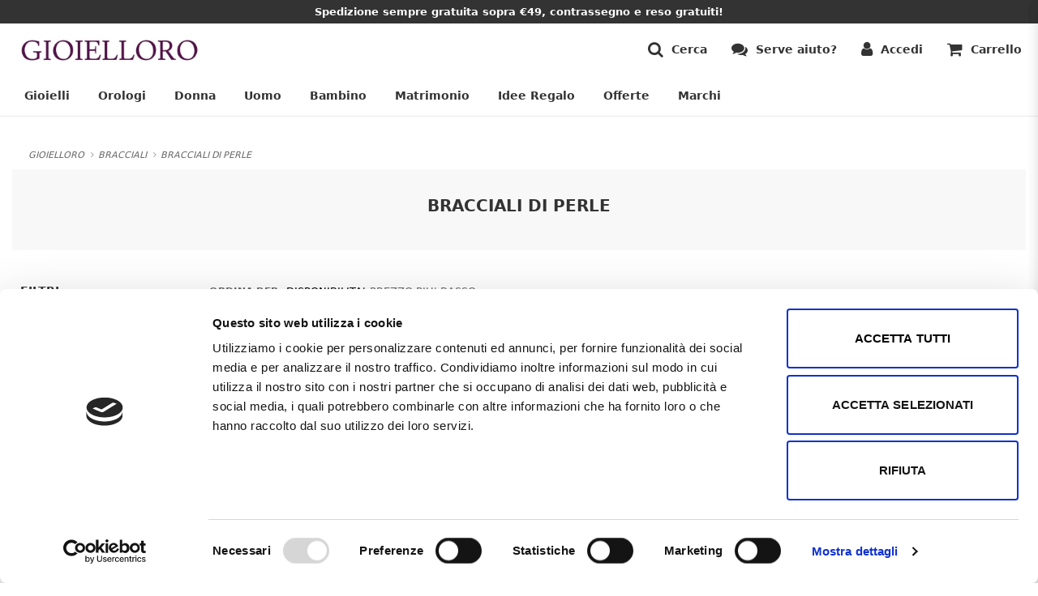

--- FILE ---
content_type: text/html; charset=ISO-8859-1
request_url: https://www.gioielloro.it/it/bracciali-di-perle/?RwGal=true&nodi_ID=2940
body_size: 22098
content:

<!DOCTYPE HTML>
<html lang="it">
  <head>

    <meta http-equiv="X-UA-Compatible" content="IE=edge,chrome=1">
    <meta name="viewport" content="width=device-width, initial-scale=1, maximum-scale=1, user-scalable=no">
    <meta name="apple-mobile-web-app-capable" content="yes">
    <meta name="apple-touch-fullscreen" content="yes">

    <title>Bracciali di perle</title>
		<meta name="description" content="Bracciali di perle con chiusura in oro. Eleganti fili di perle freshwater e akoya. Spedizione e contrassegno gratis">
		<meta name="keywords" content="bracciale, bracciali, oro, perle, filo di perle, freshwater, acqua dolce, akoya, giapponese, tahiti, australiana, scalare, salvini">
		<meta http-equiv="Content-Type" content="text/html; charset=iso-8859-1">
		<meta name="Content-Language" content="IT">

		<link rel="apple-touch-icon" sizes="57x57" href="../icon/apple-icon-57x57.png">
		<link rel="apple-touch-icon" sizes="60x60" href="../icon/apple-icon-60x60.png">
		<link rel="apple-touch-icon" sizes="72x72" href="../icon/apple-icon-72x72.png">
		<link rel="apple-touch-icon" sizes="76x76" href="../icon/apple-icon-76x76.png">
		<link rel="apple-touch-icon" sizes="114x114" href="../icon/apple-icon-114x114.png">
		<link rel="apple-touch-icon" sizes="120x120" href="../icon/apple-icon-120x120.png">
		<link rel="apple-touch-icon" sizes="144x144" href="../icon/apple-icon-144x144.png">
		<link rel="apple-touch-icon" sizes="152x152" href="../icon/apple-icon-152x152.png">
		<link rel="apple-touch-icon" sizes="180x180" href="../icon/apple-icon-180x180.png">
		<link rel="icon" type="image/png" sizes="192x192"  href="../icon/android-icon-192x192.png">
		<link rel="icon" type="image/png" sizes="32x32" href="../icon/favicon-32x32.png">
		<link rel="icon" type="image/png" sizes="96x96" href="../icon/favicon-96x96.png">
		<link rel="icon" type="image/png" sizes="16x16" href="../icon/favicon-16x16.png">
		<link rel="manifest" href="../icon/manifest.json">
		<meta name="msapplication-TileColor" content="#ffffff">
		<meta name="msapplication-TileImage" content="../icon/ms-icon-144x144.png">
		<meta name="theme-color" content="#ffffff">

				<link rel="preconnect" href="https://v2.zopim.com">
		<link rel="preconnect" href="https://www.google-analytics.com">
		<link rel="preconnect" href="https://connect.facebook.net">
		<link rel="preconnect" href="https://www.googletagmanager.com">
		<link rel="preconnect" href="https://cl.avis-verifies.com">

				<!-- <script id="Cookiebot" src="https://consent.cookiebot.com/uc.js" data-cbid="3d08506e-6e83-41c9-ac8c-ed23f5127348" data-blockingmode="auto" type="text/javascript"></script> -->

				<link rel="stylesheet" href="../common/css/gioielloro.min.css?v=1.6.6" />


		
		<script data-cookieconsent="ignore">
			window.dataLayer = window.dataLayer || [];
			function gtag() {
				dataLayer.push(arguments);
			}
			gtag("consent", "default", {
				ad_storage: "denied",
				analytics_storage: "denied",
				functionality_storage: "denied",
				personalization_storage: "denied",
				security_storage: "granted",
				wait_for_update: 2000,
			});
			gtag("set", "ads_data_redaction", true);
			gtag("set", "url_passthrough", false);
		</script>

				<!-- <script>
  		var dataLayer = dataLayer || [];
		</script> -->
		<script>(function(w,d,s,l,i){w[l]=w[l]||[];w[l].push({'gtm.start':
		new Date().getTime(),event:'gtm.js'});var f=d.getElementsByTagName(s)[0],
		j=d.createElement(s),dl=l!='dataLayer'?'&l='+l:'';j.async=true;j.src=
		'https://www.googletagmanager.com/gtm.js?id='+i+dl;f.parentNode.insertBefore(j,f);
		})(window,document,'script','dataLayer','GTM-NN2MMNN');</script>


        <!-- <meta property="fb:app_id" content="111887316226" />
    <meta property="fb:admins" content="1065272978" />
    <meta property="fb:admins" content="1303754658" />
    <meta property="fb:admins" content="1549691793" /> -->


				<!-- <script>
			!function(f,b,e,v,n,t,s)
			{if(f.fbq)return;n=f.fbq=function(){n.callMethod?
			n.callMethod.apply(n,arguments):n.queue.push(arguments)};
			if(!f._fbq)f._fbq=n;n.push=n;n.loaded=!0;n.version='2.0';
			n.queue=[];t=b.createElement(e);t.async=!0;
			t.src=v;s=b.getElementsByTagName(e)[0];
			s.parentNode.insertBefore(t,s)}(window, document,'script',
			'https://connect.facebook.net/en_US/fbevents.js');
			fbq('init', '404182800402895');
			fbq('track', 'PageView');
		</script>
		<noscript><img height="1" width="1" style="display:none"
			src="https://www.facebook.com/tr?id=404182800402895&ev=PageView&noscript=1"
		/></noscript> -->

      <script type="module" src="https://cdn.scalapay.com/widget/v3/js/scalapay-widget.esm.js"></script>
      <script nomodule src="https://cdn.scalapay.com/widget/v3/js/scalapay-widget.js"></script>
  </head>


	

	<body  class="">


				<noscript><iframe src="https://www.googletagmanager.com/ns.html?id=GTM-NN2MMNN"
			height="0" width="0" style="display:none;visibility:hidden"></iframe></noscript>


				<script async src="https://js.klarna.com/web-sdk/v1/klarna.js" data-client-id="954bb3d8-8fda-5874-a88e-cd605d5ae40c"></script>


				<div class="overlay hidden"></div>
  	<div id="PdsloadingFilters" style="position:absolute;height:0px;width:0px;background-color:#FFFFFF;z-index:10000">&nbsp;</div>


		  	<div id="wrapper">

			


<header>

    <div id="top-bar">
    <p>
            Spedizione sempre gratuita sopra &euro;49, contrassegno e reso gratuiti!
    </p>
  </div>
    
    


  <div class="container">
    <div class="row" style="display: flex;">

      <div id="mobile-nav-open">
        <span class="fa fa-navicon fa-lg"></span>
      </div>

      <div id="logo-container">
        <a href="/it/">
          <img id="logo" src="https://www.gioielloro.it/images/logo_gioielloro_mobile.jpg" alt="Gioielloro">
        </a>
      </div>

      <div id="functions-container">
        <div class="function-search">
  <span class="fa fa-search fa-lg"></span>
  <span class="h6 hidden-xs">Cerca</span>
</div>



<aside id="fullscreen-search" class="hidden">
  <div class="container">
    <div class="row">

      <div class="col-xs-12 text-center">
        <h5>
          <span class="fa fa-search fa-lg"></span>
          Cosa stai cercando?          <span class="fa fa-times fa-lg close-search"></span>
        </h5>
      </div>

      <div class="col-xs-12">
        <form id="live-search" action="https://www.gioielloro.it/it/gallery.php">
          <input type="hidden" name="RwGal" value="true"/>
          <input id="searchkey" name="searchkey" type="text" placeholder="Cosa stai cercando?" autocomplete="off" />
        </form>
      </div>

      <div id="search-result-area" class="col-xs-12 row">
      </div>

      <div id="see-all-result" class="col-xs-12 text-center hidden">
        <h6 href="" style="text-decoration:underline; cursor:pointer;">
         Vedi tutti i risultati di ricerca        </h6>
      </div>
    
    </div>
  </div>
</aside>
        <div class="function-contacts hidden-xs aside-open" data-target="customer-care">
  <span class="fa fa-comments fa-lg"></span>
  <span class="h6 hidden-xs">Serve aiuto?</span>
</div>
        
<div class="function-login aside-open" data-target="popup-accedi">
  <span class="fa fa-user fa-lg"></span>
      <span class="h6 hidden-xs">Accedi</span>
  </div>

        
<div class="function-cart">
  <a href="https://www.gioielloro.it/it/cart.php" style="color:#333;">
    <span class="fa fa-shopping-cart fa-lg"></span>
    <span class="h6 hidden-xs">Carrello&nbsp;</span>
  </a>
</div>
      </div>

    </div>
  </div>



  <nav id="main-menu">
  <div class="container">
    <div class="row">

      <div class="mobile-header">
        <h5>Categorie<span class="fa fa-times fa-lg menu-close"></span></h5>
      </div>

      <ul>

        
        
        
        
        
        <li class="menu-item" data-target="menu-gioielli">Gioielli</li>
        <li class="menu-item" data-target="menu-orologi">Orologi</li>
        <li class="menu-item" data-target="menu-donna">Donna</li>
        <li class="menu-item" data-target="menu-uomo">Uomo</li>
        <li class="menu-item" data-target="menu-bambino">Bambino</li>
        <li class="menu-item" data-target="menu-matrimonio">Matrimonio</li>
        <li class="menu-item" data-target="menu-regalo">Idee Regalo</li>
        <li class="menu-link">
          <a href="/it/outlet/?RwGal=true&nodi_ID=2810">Offerte</a>
        </li>
        <li class="menu-link">
          <a href="/it/brands.php">Marchi</a>
        </li>
      </ul>
    </div>
  </div>
</nav>



<div id="submenu" class="">
  <div class="container">
    <style>
  @media (min-width:992px) {
    .xmas-group {
      padding-right:6rem;
    }
  }
  .xmas-group > div {
    background-color: #debf6b;
    background-image: url('https://www.gioielloro.it/xmas2025/xmas_header.jpg');
    background-size: 200%;
    background-repeat: no-repeat;
    padding: 10rem 2rem 2rem;
    text-align: center;
    border-radius: .5rem;
      color: #000;
  }
  .home-poi-xmas > .row > div {
    background-color:#f8f8f8;
    padding: 1.5rem;
    margin-bottom: 1rem;
    border-radius:.5rem;
  }
  .home-poi-xmas img {
    float: left;
    margin-right: 1.5rem;
    max-width: 64px;
  }
  .home-poi-xmas h5 {
    color: #debf6b;
    font-weight: 700;
    margin: 0;
  }
  .home-poi-xmas p {
    margin: 0;
  }
</style>

<div id="menu-natale" class="submenu-item">

  <div class="submenu-mobile-header">
    <h5 class="submenu-back">
      <span class="fa fa-long-arrow-left fa-lg"></span>
      Indietro    </h5>
    <span class="fa fa-times fa-lg submenu-close"></span>
  </div>


  <div class="submenu-item-group xmas-group hidden-xs">
    <div>
      <h3 class="bold">Il Natale brilla nei regali pi&ugrave; preziosi</h3>
      <p style="color:#000;">Scegli fra centinaia di gioielli e orologi per lei e per lui e trova l'idea regalo perfetta per il tuo Natale! Che aspetti? Acquista adesso!</p>
    </div>
  </div>


  <div class="submenu-item-group">
    <a href="/it/natale-donna/?RwGal=true&nodi_ID=3078">
      <h6 style="color:#000;">
        Idee regalo Donna
        <i class="fa fa-chevron-right"></i>
      </h6>
    </a>
    <ul>
      <li>
        <a href="/it/idee-regalo-natale-per-donna-fino-a-50-euro/?RwGal=true&nodi_ID=3079">
          Fino a &euro;50
        </a>
      </li>
      <li>
        <a href="/it/idee-regalo-natale-per-donna-da-50-a-100-euro/?RwGal=true&nodi_ID=3080">
          Da &euro;50 a &euro;100
        </a>
      </li>
      <li>
        <a href="/it/idee-regalo-natale-per-donna-da-100-a-200-euro/?RwGal=true&nodi_ID=3081">
          Da &euro;100 a &euro;200
        </a>
      </li>
      <li>
        <a href="/it/idee-regalo-natale-per-donna-oltre-200-euro/?RwGal=true&nodi_ID=3082">
          Oltre &euro;200
        </a>
      </li>
    </ul>

    <h6 style="color:#000; margin-top:2rem;">
      I gioielli
    </h6>
    <ul>
      <li>
        <a href="/it/gioielli-da-donna-sotto-500-euro/?RwGal=true&nodi_ID=3320">
          Fino a &euro;500
        </a>
      </li>
      <li>
        <a href="/it/gioielli-da-donna-sotto-1000-euro/?RwGal=true&nodi_ID=3321">
          Fino a &euro;1000
        </a>
      </li>
      <li>
        <a href="/it/gioielli-da-donna-sopra-1000-euro/?RwGal=true&nodi_ID=3322">
          Oltre &euro;1000
        </a>
      </li>
    </ul>

    <h6 style="color:#000; margin-top:2rem;">
      I migliori per Lei
    </h6>
    <ul>
      <li><a href="/it/gioielli-cuore/?RwGal=true&nodi_ID=3195">Gioielli a cuore</a></li>
      <li><a href="/it/acquamarina/?RwGal=true&nodi_ID=2945">Gioielli Acquamarina</a></li>
      <li><a href="/it/anello-solitario-medio/?RwGal=true&nodi_ID=3336">Anelli solitario</a></li>
      <li><a href="/it/orecchini-a-cerchio/?RwGal=true&nodi_ID=3083">Orecchini a cerchio</a></li>
    </ul>
  </div>



  <div class="submenu-item-group">
    <a href="/it/natale-uomo/?RwGal=true&nodi_ID=3071">
      <h6 style="color:#000;">
        Idee regalo Uomo
        <i class="fa fa-chevron-right"></i>
      </h6>
    </a>
    <ul>
      <li>
        <a href="/it/idee-regalo-natale-per-uomo-sotto-50-euro/?RwGal=true&nodi_ID=3072">
          Fino a &euro;50
        </a>
      </li>
      <li>
        <a href="/it/idee-regalo-natale-per-uomo-da-50-a-100-euro/?RwGal=true&nodi_ID=3073">
          Da &euro;50 a &euro;100
        </a>
      </li>
      <li>
        <a href="/it/idee-regalo-natale-per-uomo-da-100-a-200-euro/?RwGal=true&nodi_ID=3074">
          Da &euro;100 a &euro;200
        </a>
      </li>
      <li>
        <a href="/it/idee-regalo-natale-per-uomo-oltre-200-euro/?RwGal=true&nodi_ID=3075">
          Oltre &euro;200
        </a>
      </li>
    </ul>

    <h6 style="color:#000; margin-top:2rem;">
      Orologi da Uomo
    </h6>
    <ul>
      <li><a href="/it/orologi-tissot-uomo/?RwGal=true&nodi_ID=2533">Orologi Tissot</a></li>
      <li><a href="/it/orologi-citizen-uomo/?RwGal=true&nodi_ID=2545">Orologi Citizen</a></li>
      <li><a href="/it/orologi-swatch-uomo/?RwGal=true&nodi_ID=2746">Orologi Swatch</a></li>
      <li><a href="/it/orologi-da-tasca/?RwGal=true&nodi_ID=2575">Orologi da Tasca</a></li>
    </ul>

    <h6 style="color:#000; margin-top:2rem;">
      I migliori per Lui
    </h6>
    <ul>
      <li><a href="/it/orecchini-da-uomo/?RwGal=true&nodi_ID=3039">Orecchini da uomo</a></li>
      <li><a href="/it/gioielli-nautici-da-uomo/?RwGal=true&nodi_ID=3248">Gioielli nautici</a></li>
      <li><a href="/it/zancan.html?RwGal=true&advanced=1&produttori_ID=120&nodi_ID=0">Gioielli Zancan</a></li>
    </ul>
  </div>


  <div class="submenu-item-group">
    <div class="home-poi-xmas">
      <div class="row">
        <div class="col-xs-12">
          <img src="../images/banner_menu/xmas/xmas_santa_sled.png" alt="" loading="lazy">
          <h5>Prima di Natale</h5>
          <p>Consegna garantita per tutti i prodotti disponibili</p>
        </div>
        <div class="col-xs-12">
          <img src="../images/banner_menu/xmas/xmas_santa_face.png" alt="" loading="lazy">
          <h5>Senza pensieri</h5>
          <p>Reso gratuito fino al 15 gennaio</p>
        </div>
        <div class="col-xs-12">
          <img src="../images/banner_menu/xmas/xmas_gift_pack.png" alt="" loading="lazy">
          <h5>Confezione regalo</h5>
          <p>Confezionati gratuitamente come in gioielleria</p>
        </div>
      </div>
    </div>
  </div>


</div>
    <div id="menu-gioielli" class="submenu-item">

  <div class="submenu-mobile-header">
    <h5 class="submenu-back">
      <span class="fa fa-long-arrow-left fa-lg"></span>
      Indietro    </h5>
    <span class="fa fa-times fa-lg submenu-close"></span>
  </div>

  
  <div class="submenu-item-group">
  
    <!-- Categoria di primo - secondo livello -->
    <a href="https://www.gioielloro.it/it/fedi-nuziali/?RwGal=true&nodi_ID=2501">
      <h6>
        Fedi Nuziali        <i class="fa fa-chevron-right"></i>
      </h6>
    </a>
  
  
    <ul>
          <li>
        <a href='https://www.gioielloro.it/it/fedi-comete-gioielli/?RwGal=true&nodi_ID=2506'>
          Fedi Comete Gioielli        </a>
      </li>
          <li>
        <a href='https://www.gioielloro.it/it/fede-eternity/?RwGal=true&nodi_ID=2510'>
          Fede Eternity        </a>
      </li>
          <li>
        <a href='https://www.gioielloro.it/it/fedi-unoaerre/?RwGal=true&nodi_ID=2502'>
          Fedi Unoaerre        </a>
      </li>
          <li>
        <a href='https://www.gioielloro.it/it/fedine/?RwGal=true&nodi_ID=2983'>
          Fedine        </a>
      </li>
          <li>
        <a href='https://www.gioielloro.it/it/fedi-in-oro-9-kt/?RwGal=true&nodi_ID=3607'>
          Fedi in Oro 9 Kt        </a>
      </li>
        </ul>
    </div>
  
  <div class="submenu-item-group">
  
    <!-- Categoria di primo - secondo livello -->
    <a href="https://www.gioielloro.it/it/anelli/?RwGal=true&nodi_ID=2391">
      <h6>
        Anelli        <i class="fa fa-chevron-right"></i>
      </h6>
    </a>
  
  
    <ul>
          <li>
        <a href='https://www.gioielloro.it/it/anelli-in-oro-e-diamanti/?RwGal=true&nodi_ID=2398'>
          Anelli in oro e diamanti        </a>
      </li>
          <li>
        <a href='https://www.gioielloro.it/it/anelli-in-oro/?RwGal=true&nodi_ID=2392'>
          Anelli in oro        </a>
      </li>
          <li>
        <a href='https://www.gioielloro.it/it/anelli-perla/?RwGal=true&nodi_ID=2934'>
          Anelli perla        </a>
      </li>
          <li>
        <a href='https://www.gioielloro.it/it/anelli-in-argento/?RwGal=true&nodi_ID=2413'>
          Anelli in argento        </a>
      </li>
          <li>
        <a href='https://www.gioielloro.it/it/anelli-in-acciaio/?RwGal=true&nodi_ID=2406'>
          Anelli in acciaio        </a>
      </li>
          <li>
        <a href='https://www.gioielloro.it/it/anelli-chevalier/?RwGal=true&nodi_ID=3482'>
          Anelli Chevalier        </a>
      </li>
          <li>
        <a href='https://www.gioielloro.it/it/anello-con-ciondolo-cuore/?RwGal=true&nodi_ID=3383'>
          Anello con Ciondolo Cuore        </a>
      </li>
        </ul>
    </div>
  
  <div class="submenu-item-group">
  
    <!-- Categoria di primo - secondo livello -->
    <a href="https://www.gioielloro.it/it/bracciali/?RwGal=true&nodi_ID=2420">
      <h6>
        Bracciali        <i class="fa fa-chevron-right"></i>
      </h6>
    </a>
  
  
    <ul>
          <li>
        <a href='https://www.gioielloro.it/it/bracciali-in-oro-e-diamanti/?RwGal=true&nodi_ID=2421'>
          Bracciali in oro e diamanti        </a>
      </li>
          <li>
        <a href='https://www.gioielloro.it/it/bracciali-in-oro/?RwGal=true&nodi_ID=2424'>
          Bracciali in oro        </a>
      </li>
          <li>
        <a href='https://www.gioielloro.it/it/bracciali-di-perle/?RwGal=true&nodi_ID=2940'>
          Bracciali di perle        </a>
      </li>
          <li>
        <a href='https://www.gioielloro.it/it/bracciali-in-argento/?RwGal=true&nodi_ID=2442'>
          Bracciali in argento        </a>
      </li>
          <li>
        <a href='https://www.gioielloro.it/it/bracciali-in-acciaio/?RwGal=true&nodi_ID=2432'>
          Bracciali in acciaio        </a>
      </li>
          <li>
        <a href='https://www.gioielloro.it/it/bracciale-rigido/?RwGal=true&nodi_ID=3339'>
          Bracciale rigido        </a>
      </li>
        </ul>
    </div>
  
  <div class="submenu-item-group">
  
    <!-- Categoria di primo - secondo livello -->
    <a href="https://www.gioielloro.it/it/orecchini/?RwGal=true&nodi_ID=2451">
      <h6>
        Orecchini        <i class="fa fa-chevron-right"></i>
      </h6>
    </a>
  
  
    <ul>
          <li>
        <a href='https://www.gioielloro.it/it/orecchini-in-oro-e-diamanti/?RwGal=true&nodi_ID=2460'>
          Orecchini in oro e diamanti        </a>
      </li>
          <li>
        <a href='https://www.gioielloro.it/it/orecchini-in-oro/?RwGal=true&nodi_ID=2452'>
          Orecchini in oro        </a>
      </li>
          <li>
        <a href='https://www.gioielloro.it/it/orecchini-di-perle/?RwGal=true&nodi_ID=2968'>
          Orecchini di perle        </a>
      </li>
          <li>
        <a href='https://www.gioielloro.it/it/orecchini-in-argento/?RwGal=true&nodi_ID=2476'>
          Orecchini in argento        </a>
      </li>
          <li>
        <a href='https://www.gioielloro.it/it/orecchini-in-acciaio/?RwGal=true&nodi_ID=2468'>
          Orecchini in acciaio        </a>
      </li>
          <li>
        <a href='https://www.gioielloro.it/it/orecchini-punto-luce/?RwGal=true&nodi_ID=2942'>
          Orecchini punto luce        </a>
      </li>
        </ul>
    </div>
  
  <div class="submenu-item-group">
  
    <!-- Categoria di primo - secondo livello -->
    <a href="https://www.gioielloro.it/it/collane-e-pendenti/?RwGal=true&nodi_ID=2664">
      <h6>
        Collane e pendenti        <i class="fa fa-chevron-right"></i>
      </h6>
    </a>
  
  
    <ul>
          <li>
        <a href='https://www.gioielloro.it/it/collane-in-oro-e-diamanti/?RwGal=true&nodi_ID=2665'>
          Collane in oro e diamanti        </a>
      </li>
          <li>
        <a href='https://www.gioielloro.it/it/collane-in-oro/?RwGal=true&nodi_ID=2681'>
          Collane in oro        </a>
      </li>
          <li>
        <a href='https://www.gioielloro.it/it/collane-di-perle/?RwGal=true&nodi_ID=2755'>
          Collane di perle        </a>
      </li>
          <li>
        <a href='https://www.gioielloro.it/it/catene/?RwGal=true&nodi_ID=2723'>
          Catene        </a>
      </li>
          <li>
        <a href='https://www.gioielloro.it/it/collane-in-argento/?RwGal=true&nodi_ID=2690'>
          Collane in argento        </a>
      </li>
          <li>
        <a href='https://www.gioielloro.it/it/collane-in-acciaio/?RwGal=true&nodi_ID=2673'>
          Collane in acciaio        </a>
      </li>
          <li>
        <a href='https://www.gioielloro.it/it/cordoncini-in-tessuto/?RwGal=true&nodi_ID=3120'>
          Cordoncini in tessuto        </a>
      </li>
        </ul>
    </div>
  
  <div class="submenu-item-group">
  
    <!-- Categoria di primo - secondo livello -->
    <a href="https://www.gioielloro.it/it/ciondoli-charms/?RwGal=true&nodi_ID=2482">
      <h6>
        Ciondoli - Charms        <i class="fa fa-chevron-right"></i>
      </h6>
    </a>
  
  
    <ul>
          <li>
        <a href='https://www.gioielloro.it/it/ciondoli-porta-ricordi/?RwGal=true&nodi_ID=3391'>
          Ciondoli Porta Ricordi         </a>
      </li>
          <li>
        <a href='https://www.gioielloro.it/it/ciondolo-lettera-dellalfabeto/?RwGal=true&nodi_ID=3244'>
          Ciondolo Lettera dell'alfabeto        </a>
      </li>
          <li>
        <a href='https://www.gioielloro.it/it/zodiaco/?RwGal=true&nodi_ID=2833'>
          Zodiaco        </a>
      </li>
          <li>
        <a href='https://www.gioielloro.it/it/ciondoli-in-oro/?RwGal=true&nodi_ID=2483'>
          Ciondoli in oro        </a>
      </li>
          <li>
        <a href='https://www.gioielloro.it/it/ciondoli-in-acciaio/?RwGal=true&nodi_ID=2487'>
          Ciondoli in acciaio        </a>
      </li>
          <li>
        <a href='https://www.gioielloro.it/it/ciondoli-in-argento/?RwGal=true&nodi_ID=2491'>
          Ciondoli in argento        </a>
      </li>
          <li>
        <a href='https://www.gioielloro.it/it/ciondoli-animali/?RwGal=true&nodi_ID=3298'>
          Ciondoli Animali        </a>
      </li>
          <li>
        <a href='https://www.gioielloro.it/it/ciondoli-perla/?RwGal=true&nodi_ID=2972'>
          Ciondoli perla        </a>
      </li>
        </ul>
    </div>
  
  <div class="submenu-item-group">
  
    <!-- Categoria di primo - secondo livello -->
    <a href="https://www.gioielloro.it/it/immagini-religiose/?RwGal=true&nodi_ID=2512">
      <h6>
        Immagini religiose        <i class="fa fa-chevron-right"></i>
      </h6>
    </a>
  
  
    <ul>
          <li>
        <a href='https://www.gioielloro.it/it/medaglie/?RwGal=true&nodi_ID=2732'>
          Medaglie        </a>
      </li>
          <li>
        <a href='https://www.gioielloro.it/it/croci/?RwGal=true&nodi_ID=2516'>
          Croci        </a>
      </li>
          <li>
        <a href='https://www.gioielloro.it/it/rosario/?RwGal=true&nodi_ID=2518'>
          Rosario        </a>
      </li>
          <li>
        <a href='https://www.gioielloro.it/it/anelli-religiosi/?RwGal=true&nodi_ID=2517'>
          Anelli religiosi        </a>
      </li>
          <li>
        <a href='https://www.gioielloro.it/it/bracciali-religiosi/?RwGal=true&nodi_ID=2522'>
          Bracciali religiosi        </a>
      </li>
          <li>
        <a href='https://www.gioielloro.it/it/collane-religiose/?RwGal=true&nodi_ID=3052'>
          Collane religiose        </a>
      </li>
          <li>
        <a href='https://www.gioielloro.it/it/orecchini-religiosi/?RwGal=true&nodi_ID=3191'>
          Orecchini religiosi        </a>
      </li>
        </ul>
    </div>
  
  <div class="submenu-item-group">
  
    <!-- Categoria di primo - secondo livello -->
    <a href="https://www.gioielloro.it/it/perle/?RwGal=true&nodi_ID=2637">
      <h6>
        Perle        <i class="fa fa-chevron-right"></i>
      </h6>
    </a>
  
  
    <ul>
          <li>
        <a href='https://www.gioielloro.it/it/perle-acqua-dolce/?RwGal=true&nodi_ID=3001'>
          Perle acqua dolce        </a>
      </li>
          <li>
        <a href='https://www.gioielloro.it/it/perle-acqua-salata/?RwGal=true&nodi_ID=3002'>
          Perle acqua salata        </a>
      </li>
          <li>
        <a href='https://www.gioielloro.it/it/perle-barocche/?RwGal=true&nodi_ID=3478'>
          Perle Barocche        </a>
      </li>
          <li>
        <a href='https://www.gioielloro.it/it/perle-yoshiko/?RwGal=true&nodi_ID=2641'>
          Perle Yoshiko        </a>
      </li>
          <li>
        <a href='https://www.gioielloro.it/it/perle-gioielloro/?RwGal=true&nodi_ID=2969'>
          Perle Gioielloro        </a>
      </li>
          <li>
        <a href='https://www.gioielloro.it/it/perle-gioielli-mv/?RwGal=true&nodi_ID=2971'>
          Perle Gioielli MV        </a>
      </li>
          <li>
        <a href='https://www.gioielloro.it/it/perle-salvini/?RwGal=true&nodi_ID=2638'>
          Perle Salvini        </a>
      </li>
        </ul>
    </div>
  </div>
    <div id="menu-orologi" class="submenu-item">
  
  <div class="submenu-mobile-header">
    <h5 class="submenu-back">
      <span class="fa fa-long-arrow-left fa-lg"></span>
      Indietro    </h5>
    <span class="fa fa-times fa-lg submenu-close"></span>
  </div>

  <div class="submenu-item-group">
    <a href="/it/orologi/?RwGal=true&nodi_ID=2527">
      <h6>
        Orologi        <i class="fa fa-chevron-right"></i>
      </h6>
    </a>
        <ul>
            <li>
        <a href='https://www.gioielloro.it/it/orologi-uomo/?RwGal=true&nodi_ID=2528'>
          Orologi uomo        </a>
      </li>
            <li>
        <a href='https://www.gioielloro.it/it/orologi-donna/?RwGal=true&nodi_ID=2551'>
          Orologi donna        </a>
      </li>
            <li>
        <a href='https://www.gioielloro.it/it/orologi-da-bambino/?RwGal=true&nodi_ID=2750'>
          Orologi da bambino        </a>
      </li>
            <li>
        <a href='https://www.gioielloro.it/it/orologi-da-tasca/?RwGal=true&nodi_ID=2575'>
          Orologi da tasca        </a>
      </li>
            <li>
        <a href='https://www.gioielloro.it/it/orologi-digitali/?RwGal=true&nodi_ID=3310'>
          Orologi Digitali        </a>
      </li>
            <li>
        <a href='https://www.gioielloro.it/it/orologi-da-arredamento/?RwGal=true&nodi_ID=2777'>
          Orologi da arredamento        </a>
      </li>
            <li>
        <a href='https://www.gioielloro.it/it/orologi-da-lavoro/?RwGal=true&nodi_ID=3381'>
          Orologi da Lavoro        </a>
      </li>
            <li>
        <a href='https://www.gioielloro.it/it/smartwatch/?RwGal=true&nodi_ID=3396'>
          SmartWatch        </a>
      </li>
            <li>
        <a href='https://www.gioielloro.it/it/accessori-di-ricambio-per-orologi/?RwGal=true&nodi_ID=2809'>
          Accessori di ricambio per orologi        </a>
      </li>
            <li>
        <a href='https://www.gioielloro.it/it/orologi-casio-g-shock/?RwGal=true&nodi_ID=3605'>
          Orologi Casio G-Shock         </a>
      </li>
          </ul>
  </div>

  <div class="submenu-item-group">
    <h6>Marchi</h6>
    <ul>
      <li>
        <a href="/it/tissot.html?RwGal=true&advanced=1&produttori_ID=7&nodi_ID=0">
          <img src="../images/banner_menu/rn_orologi_tissot_1.jpg" loading="lazy">
          Tissot
        </a>
      </li>
      <li>
        <a href="/it/citizen.html?RwGal=true&advanced=1&produttori_ID=23&nodi_ID=0">
          <img src="../images/banner_menu/rn_orologi_citizen_1.jpg" loading="lazy">
          Citizen
        </a>
      </li>
      <li>
        <a href="/it/casio.html?RwGal=true&advanced=1&produttori_ID=90&nodi_ID=0">
          <img src="https://www.gioielloro.it/upload/nodi/casio%20uomo.jpg" loading="lazy">
          Casio
        </a>
      </li>
            <li>
        <a href="/it/perseo.html?RwGal=true&advanced=1&produttori_ID=9&nodi_ID=0">
          <img src="../images/banner_menu/rn_orologi_perseo_1.jpg" loading="lazy">
          Perseo
        </a>
      </li>

    </ul>
  </div>

  <style>
    @media (min-width: 768px) {
      #submenu-banner-orologi {
        flex-basis: 50%;
      }
    }
  </style>

  <div id="submenu-banner-orologi" class="submenu-item-group row">
  

  <a class="submenu-ad col-xs-12 col-sm-6" href="https://www.gioielloro.it/it/orologi-uomo/?RwGal=true&nodi_ID=2528">
    <img
      src="https://www.gioielloro.it/upload/comunicazioni_home/bm_orologi_uomo_1.jpg"
      alt="Orologi uomo"
      loading="lazy"
    />
    Orologi uomo  </a>



  <a class="submenu-ad col-xs-12 col-sm-6" href="https://www.gioielloro.it/it/orologi-donna/?RwGal=true&nodi_ID=2551">
    <img
      src="https://www.gioielloro.it/upload/comunicazioni_home/bm_orologi_donna_1.jpg"
      alt="Orologi donna"
      loading="lazy"
    />
    Orologi donna  </a>



  <a class="submenu-ad col-xs-12 col-sm-6" href="https://www.gioielloro.it/it/orologi-da-tasca/?RwGal=true&nodi_ID=2575">
    <img
      src="https://www.gioielloro.it/upload/comunicazioni_home/bm_orologi_tasca_1.jpg"
      alt="Orologi da tasca"
      loading="lazy"
    />
    Orologi da tasca  </a>



  <a class="submenu-ad col-xs-12 col-sm-6" href="https://www.gioielloro.it/it/orologi-subacquei/?RwGal=true&nodi_ID=2961">
    <img
      src="https://www.gioielloro.it/upload/comunicazioni_home/bm_orologi_sub_1.jpg"
      alt="Orologi subacquei"
      loading="lazy"
    />
    Orologi subacquei  </a>

  </div>
</div>
    <div id="menu-donna" class="submenu-item">

  <div class="submenu-mobile-header">
    <h5 class="submenu-back">
      <span class="fa fa-long-arrow-left fa-lg"></span>
      Indietro    </h5>
    <span class="fa fa-times fa-lg submenu-close"></span>
  </div>

  <div class="submenu-item-group">
    <a href="/it/donna/?RwGal=true&nodi_ID=3086">
      <h6>
        Donna        <i class="fa fa-chevron-right"></i>
      </h6>
    </a>
    <ul>
      <li><a href="/it/anelli-da-donna/?RwGal=true&nodi_ID=3087">Anelli</a></li>
      <li><a href="/it/bracciali-donna/?RwGal=true&nodi_ID=3088">Bracciali</a></li>
      <li><a href="/it/orecchini-donna/?RwGal=true&nodi_ID=3089">Orecchini</a></li>
      <li><a href="/it/collane-donna/?RwGal=true&nodi_ID=3090">Collane</a></li>
      <li><a href="/it/ciondoli-donna/?RwGal=true&nodi_ID=3091">Ciondoli</a></li>
      <li><a href="/it/accessori/?nodi_ID=2646&RwGal=true&filters[32][0]=2237">Accessori</a></li>
      <li><a href="/it/orologi-donna/?RwGal=true&nodi_ID=2551">Orologi</a></li>
      <li><a href="/it/parure-di-gioielli/?RwGal=true&nodi_ID=3189">Parure</a></li>
      <li><a href="/it/?RwGal=true&nodi_ID=3450">Vintage</a></li>
    </ul>
    <h6 style="margin-top:2rem;">
      Fascia di prezzo    </h6>
    <ul class>
      <li><a href="/it/gioielli-da-donna-sotto-500-euro/?RwGal=true&nodi_ID=3320">Gioielli fino a &euro;500</a></li>
      <li><a href="/it/gioielli-da-donna-sotto-1000-euro/?RwGal=true&nodi_ID=3321">Gioielli fino a &euro;1000</a></li>
      <li><a href="/it/gioielli-da-donna-sopra-1000-euro/?RwGal=true&nodi_ID=3322">Gioielli oltre &euro;1000</a></li>
    </ul>
  </div>

  <div class="submenu-item-group">
    <h6>Diamanti</h6>
    <ul>
      <li>
        <a href="/it/anelli-solitario/?RwGal=true&nodi_ID=2933">
          <img src="../images/banner_menu/rn_donna_solitario_1.jpg" loading="lazy">
          Solitari        </a>
      </li>
      <li>
        <a href="/it/anelli-trilogy/?RwGal=true&nodi_ID=2932">
          <img src="../images/banner_menu/rn_donna_trilogy_1.jpg" loading="lazy">
          Trilogy        </a>
      </li>
      <li>
        <a href="/it/anelli-riviera/?RwGal=true&nodi_ID=3084">
          <img src="../images/banner_menu/rn_donna_riviere_1.jpg" loading="lazy">
          Riviere        </a>
      </li>
      <li>
        <a href="/it/collane-con-diamanti/?RwGal=true&nodi_ID=3251">
          <img src="../images/banner_menu/rn_donna_collane_1.jpg" loading="lazy">
          Collane        </a>
      </li>
      <li>
        <a href="/it/orecchini-con-diamanti/?RwGal=true&nodi_ID=3249">
          <img src="../images/banner_menu/rn_donna_orecchini_1.jpg" loading="lazy">
          Orecchini        </a>
      </li>
    </ul>
  </div>

  <div class="submenu-item-group">
    <h6>Pietre Colore</h6>
    <ul>
      <li>
        <a href="/it/zaffiro/?RwGal=true&nodi_ID=2990">
          <img src="../images/banner_menu/rn_donna_zaffiro_1.jpg" loading="lazy">
          Zaffiri        </a>
      </li>
      <li>
        <a href="/it/rubino/?RwGal=true&nodi_ID=2991">
          <img src="../images/banner_menu/rn_donna_rubino_1.jpg" loading="lazy">
          Rubini        </a>
      </li>
      <li>
        <a href="/it/smeraldo/?RwGal=true&nodi_ID=2992">
          <img src="../images/banner_menu/rn_donna_smeraldo_1.jpg" loading="lazy">
          Smeraldi        </a>
      </li>
      <li>
        <a href="/it/acquamarina/?RwGal=true&nodi_ID=2945">
          <img src="../images/banner_menu/rn_donna_acquamarina_1.jpg" loading="lazy">
          Acquemarine        </a>
      </li>
      <li>
        <a href="/it/perle/?RwGal=true&nodi_ID=2637">
          <img src="../images/banner_menu/rn_donna_perla_1.jpg" loading="lazy">
          Perle        </a>
      </li>
    </ul>
  </div>

  <div class="submenu-item-group">
  

  <a class="submenu-ad" href="https://www.gioielloro.it/it/gioielli-kate/?RwGal=true&nodi_ID=3505">
    <img
      src="https://www.gioielloro.it/upload/comunicazioni_home/bm_donna_gioielli_kate.jpg"
      alt="Gioielli Kate"
      loading="lazy"
    />
    Gioielli Kate  </a>



  <a class="submenu-ad" href="https://www.gioielloro.it/it/orecchini-a-cerchio/?RwGal=true&nodi_ID=3083">
    <img
      src="https://www.gioielloro.it/upload/comunicazioni_home/bm_donna_cerchio_1.jpg"
      alt="Orecchini a cerchio"
      loading="lazy"
    />
    Orecchini a cerchio  </a>

  </div>
</div>
    <div id="menu-uomo" class="submenu-item">

  <div class="submenu-mobile-header">
    <h5 class="submenu-back">
      <span class="fa fa-long-arrow-left fa-lg"></span>
      Indietro    </h5>
    <span class="fa fa-times fa-lg submenu-close"></span>
  </div>

  <div class="submenu-item-group">
    <a href="/it/uomo/?RwGal=true&nodi_ID=3034">
      <h6>
        Uomo        <i class="fa fa-chevron-right"></i>
      </h6>
    </a>
    <ul>
      <li><a href="/it/anelli-da-uomo/?RwGal=true&nodi_ID=3035">Anelli</a></li>
      <li><a href="/it/bracciali-da-uomo/?RwGal=true&nodi_ID=3036">Bracciali</a></li>
      <li><a href="/it/collane-da-uomo/?RwGal=true&nodi_ID=3037">Collane</a></li>
      <li><a href="/it/ciondoli-da-uomo/?RwGal=true&nodi_ID=3038">Ciondoli</a></li>
      <li><a href="/it/orecchini-da-uomo/?RwGal=true&nodi_ID=3039">Orecchini</a></li>
      <li><a href="/it/accessori-da-uomo/?RwGal=true&nodi_ID=3562">Accessori</a></li>
      <li><a href="/it/orologi-uomo/?RwGal=true&nodi_ID=2528">Orologi</a></li>
      <li><a href="/it/gemelli/?RwGal=true&nodi_ID=2632">Gemelli</a></li>
    </ul>
  </div>

  <div class="submenu-item-group">
    <h6>Stile</h6>
    <ul>
      <li>
        <a href="/it/orecchini-a-cerchio-da-uomo/?RwGal=true&nodi_ID=3218">
          <img src="../images/banner_menu/rn_uomo_cerchio_1.jpg" loding="lazy">
          Orecchino cerchio
        </a>
      </li>
      
      <li>
        <a href="/it/orecchini-punto-luce-da-uomo/?RwGal=true&nodi_ID=3219">
          <img src="../images/banner_menu/rn_uomo_pluce_1.jpg" loding="lazy">
          Orecchino punto luce
        </a>
      </li>

      <li>
        <a href="/it/ciondoli-sport-e-hobby/?RwGal=true&nodi_ID=3233">
          <img src="../images/banner_menu/rn_uomo_sport_1.jpg" loding="lazy">
          Ciondoli sport
        </a>
      </li>
      
      <li>
        <a href="/it/ciondoli-nautica/?RwGal=true&nodi_ID=3231">
          <img src="../images/banner_menu/rn_uomo_nautica_1.jpg" loding="lazy">
          Ciondoli nautica
        </a>
      </li>

      <li>
        <a href="/it/bracciali-da-uomo-personalizzabili/?RwGal=true&nodi_ID=3142">
          <img src="../images/banner_menu/rn_uomo_pers_1.jpg" loding="lazy">
          Bracciali personalizzabili
        </a>
      </li>
    
    </ul>
  </div>

  <div class="submenu-item-group">
    <ul style="margin-top:3rem;">
      
      <li>
        <a href="/it/bracciali-tennis-da-uomo/?RwGal=true&nodi_ID=3151">
          <img src="../images/banner_menu/rn_uomo_tennis_1.jpg" loding="lazy">
          Bracciali tennis
        </a>
      </li>

      <li>
        <a href="/it/bracciali-nautici-da-uomo/?RwGal=true&nodi_ID=3146">
          <img src="../images/banner_menu/rn_uomo_nautici_1.jpg" loding="lazy">
          Bracciali nautici
        </a>
      </li>
      
      <li>
        <a href="/it/collane-da-uomo-croce/?RwGal=true&nodi_ID=3149">
          <img src="../images/banner_menu/rn_uomo_croce_1.jpg" loding="lazy">
          Collane con croce
        </a>
      </li>

      <li>
        <a href="/it/orologi-tissot-uomo/?RwGal=true&nodi_ID=2533">
          <img src="../images/banner_menu/rn_uomo_tissot_1.jpg" loding="lazy">
          Orologi Tissot
        </a>
      </li>
      
      <li>
        <a href="/it/orologi-casio-uomo/?RwGal=true&nodi_ID=2761">
          <img src="https://www.gioielloro.it/upload/nodi/casio%20uomo.jpg" loding="lazy">
          Orologi Casio
        </a>
      </li>

            

    </ul>
  </div>

  <div class="submenu-item-group">
  

  <a class="submenu-ad" href="https://www.gioielloro.it/it/orecchini-da-uomo/?RwGal=true&nodi_ID=3039">
    <img
      src="https://www.gioielloro.it/upload/comunicazioni_home/bm_orecchini da uomo.jpg"
      alt="Orecchini da Uomo"
      loading="lazy"
    />
    Orecchini da Uomo  </a>



  <a class="submenu-ad" href="https://www.gioielloro.it/it/regali-di-natale/?RwGal=true&nodi_ID=3591">
    <img
      src="https://www.gioielloro.it/upload/comunicazioni_home/bm_catene da uomo.jpg"
      alt="Oreficeria da Uomo"
      loading="lazy"
    />
    Oreficeria da Uomo  </a>

  </div>
</div>
    <div id="menu-bambino" class="submenu-item">

  <div class="submenu-mobile-header">
    <h5 class="submenu-back">
      <span class="fa fa-long-arrow-left fa-lg"></span>
      Indietro    </h5>
    <span class="fa fa-times fa-lg submenu-close"></span>
  </div>

  <div class="submenu-item-group">
    <a href="/it/bambino/?RwGal=true&nodi_ID=2496">
      <h6>
        Bambino        <i class="fa fa-chevron-right"></i>
      </h6>
    </a>
        <ul>
            <li>
        <a href='https://www.gioielloro.it/it/gioielli-da-bambino/?RwGal=true&nodi_ID=2734'>
          Gioielli da bambino        </a>
      </li>
            <li>
        <a href='https://www.gioielloro.it/it/oggettistica-da-bambino/?RwGal=true&nodi_ID=2816'>
          Oggettistica da bambino        </a>
      </li>
            <li>
        <a href='https://www.gioielloro.it/it/cornici-e-album-da-bambini/?RwGal=true&nodi_ID=2497'>
          Cornici e album da bambini        </a>
      </li>
            <li>
        <a href='https://www.gioielloro.it/it/regali-da-bambini/?RwGal=true&nodi_ID=3131'>
          Regali da bambini        </a>
      </li>
            <li>
        <a href='https://www.gioielloro.it/it/medaglie-e-religiosi-da-bambini-in-oro/?RwGal=true&nodi_ID=2499'>
          Medaglie e religiosi da bambini in oro        </a>
      </li>
          </ul>
  </div>

  <div class="submenu-item-group">
    <a href="/it/gioielli-da-bambino/?RwGal=true&nodi_ID=2734">
      <h6>
        Gioielli da bambino        <i class="fa fa-chevron-right"></i>
      </h6>
    </a>
    <ul>
      <li><a href="/it/bracciale-da-bambino-con-il-nome/?RwGal=true&nodi_ID=3202">Bracciali con nome</a></li>
      <li><a href="/it/bracciali-da-bambino/?RwGal=true&nodi_ID=3025">Bracciali da bambino</a></li>
      <li><a href="/it/collane-da-bambino/?RwGal=true&nodi_ID=3026">Collane da bambino</a></li>
      <li><a href="/it/orecchini-da-bambina/?RwGal=true&nodi_ID=3027">Orecchini da bambina</a></li>
      <li><a href="/it/ciondoli-da-bambino/?RwGal=true&nodi_ID=3028">Ciondoli da bambino</a></li>
      <li><a href="/it/anelli-da-bambino/?RwGal=true&nodi_ID=3029">Anelli da bambino</a></li>
    </ul>
  </div>

  <div class="submenu-item-group">
    <a href="/it/regali-da-bambini/?RwGal=true&nodi_ID=3131">
      <h6>
        Regali da bambino        <i class="fa fa-chevron-right"></i>
      </h6>
    </a>
    <ul>
      <li><a href="/it/regali-da-bambini-0-24-mesi/?RwGal=true&nodi_ID=3132">Regali da bambini 0 - 24 mesi</a></li>
      <li><a href="/it/regali-da-bambini-1-5-anni/?RwGal=true&nodi_ID=3133">Regali da bambini 1 - 5 anni</a></li>
      <li><a href="/it/regali-da-bambini-5-10-anni/?RwGal=true&nodi_ID=3134">Regali da bambini 5 - 10 anni</a></li>
      <li><a href="/it/regali-da-bambini-10-16-anni/?RwGal=true&nodi_ID=3135">Regali da bambini 10 - 16 anni</a></li>
    </ul>
  </div>

  <div class="submenu-item-group">
  

  <a class="submenu-ad" href="https://www.gioielloro.it/it/bracciali-con-targhetta/?RwGal=true&nodi_ID=3353">
    <img
      src="https://www.gioielloro.it/upload/comunicazioni_home/bracciali personalizzabili bambino.jpg"
      alt="Bracciali Personalizzabili"
      loading="lazy"
    />
    Bracciali Personalizzabili  </a>

  </div>
</div>
    <div id="menu-regalo" class="submenu-item">

  <div class="submenu-mobile-header">
    <h5 class="submenu-back">
      <span class="fa fa-long-arrow-left fa-lg"></span>
      Indietro    </h5>
    <span class="fa fa-times fa-lg submenu-close"></span>
  </div>
  
  <div class="submenu-item-group">
    <a href="/it/idee-regalo/?RwGal=true&nodi_ID=2644">
      <h6>
        Idee Regalo        <i class="fa fa-chevron-right"></i>
      </h6>
    </a>
        <ul>
            <li>
        <a href='https://www.gioielloro.it/it/gioielli-pisa-calcio/?RwGal=true&nodi_ID=3604'>
          Gioielli Pisa Calcio         </a>
      </li>
            <li>
        <a href='https://www.gioielloro.it/it/oreficeria/?RwGal=true&nodi_ID=3596'>
          Oreficeria        </a>
      </li>
            <li>
        <a href='https://www.gioielloro.it/it/profumatori-danhera/?RwGal=true&nodi_ID=3544'>
          Profumatori Danhera        </a>
      </li>
            <li>
        <a href='https://www.gioielloro.it/it/gioielli-con-nome-personalizzati/?RwGal=true&nodi_ID=3345'>
          Gioielli con nome personalizzati        </a>
      </li>
            <li>
        <a href='https://www.gioielloro.it/it/gioielli-per-animali-liujo-pets/?RwGal=true&nodi_ID=3585'>
          Gioielli per Animali LiuJo Pets        </a>
      </li>
            <li>
        <a href='https://www.gioielloro.it/it/orologi-da-parete/?RwGal=true&nodi_ID=2785'>
          Orologi da parete        </a>
      </li>
            <li>
        <a href='https://www.gioielloro.it/it/cornici/?RwGal=true&nodi_ID=2660'>
          Cornici        </a>
      </li>
            <li>
        <a href='https://www.gioielloro.it/it/strumenti-di-scrittura/?RwGal=true&nodi_ID=2645'>
          Strumenti di scrittura        </a>
      </li>
            <li>
        <a href='https://www.gioielloro.it/it/accessori/?RwGal=true&nodi_ID=2646'>
          Accessori        </a>
      </li>
            <li>
        <a href='https://www.gioielloro.it/it/oggettistica-da-scrivania/?RwGal=true&nodi_ID=2661'>
          Oggettistica da scrivania        </a>
      </li>
            <li>
        <a href='https://www.gioielloro.it/it/hobby-e-sport/?RwGal=true&nodi_ID=3136'>
          Hobby e sport        </a>
      </li>
            <li>
        <a href='https://www.gioielloro.it/it/rose-in-argento/?RwGal=true&nodi_ID=3242'>
          Rose in Argento        </a>
      </li>
            <li>
        <a href='https://www.gioielloro.it/it/regali-di-natale/?RwGal=true&nodi_ID=2888'>
          REGALI DI NATALE        </a>
      </li>
            <li><a href='/it/parure-di-gioielli/?RwGal=true&nodi_ID=3189'>Parure</a></li>
    </ul>
  </div>
  <div class="submenu-item-group">
    <a href="/it/accessori/?RwGal=true&nodi_ID=2646">
      <h6>
        Accessori        <i class="fa fa-chevron-right"></i>
      </h6>
    </a>
    <ul>
      <li><a href='/it/cavigliere/?RwGal=true&nodi_ID=2654'>Cavigliere</a></li>
      <li><a href='/it/gemelli/?RwGal=true&nodi_ID=2632'>Gemelli</a></li>
      <li><a href='/it/portafogli/?RwGal=true&nodi_ID=2650'>Portafogli</a></li>
      <li><a href='/it/portaocchiali-solotuo/?RwGal=true&nodi_ID=2653'>Portaocchiali</a></li>
      <li><a href='/it/portachiavi-uomo-donna/?RwGal=true&nodi_ID=2648'>Portachiavi</a></li>
      <li><a href='/it/fermasoldi/?RwGal=true&nodi_ID=2649'>Fermasoldi</a></li>
      <li><a href='/it/fermacravatte/?RwGal=true&nodi_ID=2651'>Fermacravatte</a></li>
      <!-- <li><a href='/?RwGal=true&nodi_ID=3024'></a></li> -->
    </ul>
  </div>
  <div class="submenu-item-group">
    <h6>Occasioni</h6>
        <ul>
            <li>
        <a href='https://www.gioielloro.it/it/gioielli-pisa-calcio/?RwGal=true&nodi_ID=3604'>
          Gioielli Pisa Calcio         </a>
      </li>
            <li>
        <a href='https://www.gioielloro.it/it/oreficeria/?RwGal=true&nodi_ID=3596'>
          Oreficeria        </a>
      </li>
            <li>
        <a href='https://www.gioielloro.it/it/profumatori-danhera/?RwGal=true&nodi_ID=3544'>
          Profumatori Danhera        </a>
      </li>
            <li>
        <a href='https://www.gioielloro.it/it/gioielli-per-animali-liujo-pets/?RwGal=true&nodi_ID=3585'>
          Gioielli per Animali LiuJo Pets        </a>
      </li>
            <li>
        <a href='https://www.gioielloro.it/it/regali-per-la-laurea/?RwGal=true&nodi_ID=2662'>
          Regali per la laurea        </a>
      </li>
            <li>
        <a href='https://www.gioielloro.it/it/regali-per-la-nascita/?RwGal=true&nodi_ID=2889'>
          Regali per la nascita        </a>
      </li>
            <li>
        <a href='https://www.gioielloro.it/it/regali-per-il-battesimo/?RwGal=true&nodi_ID=2812'>
          Regali per il Battesimo        </a>
      </li>
            <li>
        <a href='https://www.gioielloro.it/it/regali-di-natale/?RwGal=true&nodi_ID=2888'>
          REGALI DI NATALE        </a>
      </li>
            <li>
        <a href='https://www.gioielloro.it/it/regali-per-anniversario/?RwGal=true&nodi_ID=2896'>
          Regali per anniversario        </a>
      </li>
            <li>
        <a href='https://www.gioielloro.it/it/regali-per-la-comunione/?RwGal=true&nodi_ID=2659'>
          Regali per la Comunione        </a>
      </li>
            <li>
        <a href='https://www.gioielloro.it/it/regali-per-la-cresima/?RwGal=true&nodi_ID=2840'>
          Regali per la Cresima        </a>
      </li>
            <li>
        <a href='https://www.gioielloro.it/it/regali-per-il-matrimonio/?RwGal=true&nodi_ID=2704'>
          Regali per il matrimonio        </a>
      </li>
            <li>
        <a href='https://www.gioielloro.it/it/regali-di-san-valentino/?RwGal=true&nodi_ID=2923'>
          Regali di San Valentino        </a>
      </li>
          </ul>
  </div>

  <div class="submenu-item-group">
  

  <a class="submenu-ad" href="https://www.gioielloro.it/it/diamanti/?RwGal=true&nodi_ID=2724">
    <img
      src="https://www.gioielloro.it/upload/comunicazioni_home/bm_regali_diamanti_1.jpg"
      alt="Acquista diamanti"
      loading="lazy"
    />
    Acquista diamanti  </a>

  </div>
</div>
    <div id="menu-matrimonio" class="submenu-item">

  <div class="submenu-mobile-header">
    <h5 class="submenu-back">
      <span class="fa fa-long-arrow-left fa-lg"></span>
      Indietro    </h5>
    <span class="fa fa-times fa-lg submenu-close"></span>
  </div>

  <div class="submenu-item-group">
    <a href="/it/fedi-nuziali/?RwGal=true&nodi_ID=2501">
      <h6>
        Fedi Nuziali        <i class="fa fa-chevron-right"></i>
      </h6>
    </a>
    <ul>
      <li><a href="/it/fedi-in-oro-giallo/?RwGal=true&nodi_ID=3238">Fedi oro giallo</a></li>
      <li><a href="/it/fedi-in-oro-bianco/?RwGal=true&nodi_ID=3240">Fedi oro bianco</a></li>
      <li><a href="/it/fedi-in-oro-rosa/?RwGal=true&nodi_ID=3239">Fedi oro rosa</a></li>
      <li><a href="/it/fedi-con-diamante/?RwGal=true&nodi_ID=3241">Fedi con diamante</a></li>
      <li><a href="/it/fede-eternity/?RwGal=true&nodi_ID=2510">Fedi eternity</a></li>
      <li><a href="/it/fedine/?RwGal=true&nodi_ID=2983">Fedine</a></li>
    </ul>
    <h6 style="margin-top:2rem;">
      Marchi    </h6>
    <ul class>
      <li><a href="/it/fedi-unoaerre/?RwGal=true&nodi_ID=2502">Fedi Unoaerre</a></li>
      <li><a href="/it/fedi-salvini/?RwGal=true&nodi_ID=2507">Fedi Salvini</a></li>
      <li><a href="/it/fedi-comete-gioielli/?RwGal=true&nodi_ID=2506">Fedi Comete Gioielli</a></li>
      <li><a href="/it/fedi-orsini/?RwGal=true&nodi_ID=2721">Fedi Orsini</a></li>
    </ul>
  </div>

  <div class="submenu-item-group">
    <h6>Modelli</h6>
    <ul>
      <li>
        <a href="/it/fedi-comode-unoaerre/?RwGal=true&nodi_ID=2505">
          <img src="../images/banner_menu/rn_matrimonio_comode.jpg" loding="lazy">
          Fedi comode        </a>
      </li>
      <li>
        <a href="/it/fedi-classiche-unoaerre/?RwGal=true&nodi_ID=2503">
          <img src="../images/banner_menu/rn_matrimonio_classiche.jpg" loding="lazy">
          Fedi classiche        </a>
      </li>
      <li>
        <a href="/it/fedi-mantovana/?RwGal=true&nodi_ID=3237">
          <img src="../images/banner_menu/rn_matrimonio_mantovane.jpg" loding="lazy">
          Fedi mantovane        </a>
      </li>
      <li>
        <a href="/it/fedi-francesina/?RwGal=true&nodi_ID=3210">
          <img src="../images/banner_menu/rn_matrimonio_francesine.jpg" loding="lazy">
          Fedi francesine        </a>
      </li>
      <li>
        <a href="/it/fedi-brillanti-promesse/?RwGal=true&nodi_ID=2504">
          <img src="../images/banner_menu/rn_matrimonio_brillanti.jpg" loding="lazy">
          Fedi brillanti promesse        </a>
      </li>
    </ul>
  </div>

  <div class="submenu-item-group">
    <h6 style="margin-top:2rem;">
      Idee Regalo    </h6>
    <ul class>
      <li><a href="/proposta-di-matrimonio/?RwGal=true&nodi_ID=2895">La proposta</a></li>
      <li><a href="/regali-per-la-sposa/?RwGal=true&nodi_ID=2713">Per la sposa</a></li>
      <li><a href="/regali-per-lo-sposo/?RwGal=true&nodi_ID=2712">Per lo sposo</a></li>
      <li><a href="/regali-per-i-testimoni/?RwGal=true&nodi_ID=2894">Testimoni</a></li>
      <li><a href="/regali-per-anniversario/?RwGal=true&nodi_ID=2896">Anniversario</a></li>
    </ul>
  </div>

  <div class="submenu-item-group">
  

  <a class="submenu-ad" href="https://www.gioielloro.it/it/fedi-unoaerre-90/?RwGal=true&nodi_ID=2927">
    <img
      src="https://www.gioielloro.it/upload/comunicazioni_home/bm_matrimonio_unoaerre_1.jpg"
      alt="Unoaerre collezione 9.0"
      loading="lazy"
    />
    Unoaerre collezione 9.0  </a>



  <a class="submenu-ad" href="https://www.gioielloro.it/it/cuscino-porta-fedi-semplice-in-raso-in-confezione-regalo-sposi.html?RwDet=true&articoli_ID=163883">
    <img
      src="https://www.gioielloro.it/upload/comunicazioni_home/bm_matrimonio_cuscino.jpg"
      alt="Cuscino portafedi"
      loading="lazy"
    />
    Cuscino portafedi  </a>

  </div>
</div>
  </div>
</div>






</header>
<style>
@media (max-width: 768px) {
  .container {
    padding: 0;
  }
}
</style>


<div id="container-breadcrumb" class="container hidden-xs">
  <div class="row">
		<ul class="breadcrubms" itemscope itemtype="http://schema.org/BreadcrumbList">

			
				<li itemprop="itemListElement" itemscope itemtype="http://schema.org/ListItem">
					<a itemprop="item" data-position="1" title="GIOIELLORO" href="https://www.gioielloro.it/it/gioielloro/?RwGal=true&nodi_ID=2332" href="javascript:void(0);">
						<span itemprop="name">GIOIELLORO</span>
						<span class="fa fa-angle-right lgrey" style="padding: 0 5px;"></span>
					</a>
					<meta itemprop="position" content="1">
				</li>
															
				<li itemprop="itemListElement" itemscope itemtype="http://schema.org/ListItem">
					<a itemprop="item" data-position="2" title="Bracciali" href="https://www.gioielloro.it/it/bracciali/?RwGal=true&nodi_ID=2420" href="javascript:void(0);">
						<span itemprop="name">Bracciali</span>
						<span class="fa fa-angle-right lgrey" style="padding: 0 5px;"></span>
					</a>
					<meta itemprop="position" content="2">
				</li>
															
			<li itemprop="itemListElement" itemscope itemtype="http://schema.org/ListItem">
				<a itemprop="item" data-position="9" title="Bracciali di perle" href="https://www.gioielloro.it/it/bracciali-di-perle/?RwGal=true&nodi_ID=2940" href="javascript:void(0);">
					<span itemprop="name">Bracciali di perle</span>
					<meta itemprop="position" content="3">
				</a>
			</li>
								</ul>
	</div>
</div>


<div id="gallery-header" class="container">
  <div class="row">
    <div class="col-xs-12">
      <h1 class="h4">Bracciali di perle</h1>
    </div>
  </div>
</div>


<div class="container">
  <div class="row">

	  <div id="colonna-sinistra" class="col-xs-12 col-md-3 col-lg-2">
      
<div class="row ">

	<!-- pulsante torna indietro (desktop) -->
	<!-- <a id="gallery-back" href="javascript: history.go(-1)" class="button hidden-xs hidden-sm">
		<span class="fa fa-angle-left fa-lg" style="padding-right:5px;"></span>
		&nbsp;	</a> -->


	<div id="sub-categories" class="static">
		
		<h6 style="margin:0; padding:1rem; border-bottom:1px solid #ebebeb;" class="bold hidden-xs hidden-sm">SCEGLI PER</h6>

		<!-- chiusura categorie da mobile -->
		<span id="close-categories" class="button hidden-md hidden-lg"><span class="fa fa-times" style="padding-right:5px;"></span>CHIUDI</span>

				<ul>

					</ul>
	</div>
</div>
      <style>
  #filter-box h6 {
    margin: 0;
    padding: 1rem;
    border-bottom: 1px solid #ebebeb;
    font-weight: 700;
  }
  #close-filters {
    margin-bottom: 1rem;
    border: 0;
    background-color: transparent;
  }
</style>

<div id="filter-box">
  <div class="static">
    <h6 class="hidden-xs hidden-sm">FILTRI</h6>
    <span id="close-filter" class="button hidden-md hidden-lg">
      <span class="fa fa-close fa-1x"></span>&nbsp;CHIUDI FILTRI
    </span>
    <span id="apply-filter" class="button button-primary hidden-md hidden-lg">APPLICA</span>
    
    
    <ul id="filterboxesPrice" class="lista-filtri">
      <li>
        <p class="titolo-filtri">Prezzo</p>
        <ul id="submenu_Price" class="lista-filtri hidden">
          <li>
            <div id="PriceSlider"></div>
          </li>
        </ul>
      </li>
    </ul>

    

      <ul id="filterboxes41" class="lista-filtri">
        <li>

          <p class="titolo-filtri">
            Marca          </p>
          
          <ul id="submenu_41" class="lista-filtri sub-filters hidden">
                        <li 
              id="PdsFilterControl_41_2338" class="checkbox-group"
            >
              <input  name="filters[41][0]" id="filter_41_2338" value="2338" type="checkbox" class="inputCheckbox"/>
              <label class="labelCheckbox" style="display:inline;" for="filter_41_2338">
              Cappagli Gioielli              </label>
            </li>
                        <li 
              id="PdsFilterControl_41_3420" class="checkbox-group"
            >
              <input  name="filters[41][1]" id="filter_41_3420" value="3420" type="checkbox" class="inputCheckbox"/>
              <label class="labelCheckbox" style="display:inline;" for="filter_41_3420">
              Yoshiko              </label>
            </li>
                      </ul>

                  </li>
      </ul>
      
            <a 
        style="display:none"
        href="javascript:void(0)"
        id="PdsApplyFilters_41"
        class="bt_confirm"
      >
        &nbsp;
      </a>
      

      <ul id="filterboxes36" class="lista-filtri">
        <li>

          <p class="titolo-filtri">
            Materiale          </p>
          
          <ul id="submenu_36" class="lista-filtri sub-filters hidden">
                        <li 
              id="PdsFilterControl_36_2289" class="checkbox-group"
            >
              <input  name="filters[36][0]" id="filter_36_2289" value="2289" type="checkbox" class="inputCheckbox"/>
              <label class="labelCheckbox" style="display:inline;" for="filter_36_2289">
              argento 925/000              </label>
            </li>
                        <li 
              id="PdsFilterControl_36_2291" class="checkbox-group"
            >
              <input  name="filters[36][1]" id="filter_36_2291" value="2291" type="checkbox" class="inputCheckbox"/>
              <label class="labelCheckbox" style="display:inline;" for="filter_36_2291">
              oro 18kt              </label>
            </li>
                      </ul>

                  </li>
      </ul>
      
            <a 
        style="display:none"
        href="javascript:void(0)"
        id="PdsApplyFilters_36"
        class="bt_confirm"
      >
        &nbsp;
      </a>
      

      <ul id="filterboxes32" class="lista-filtri">
        <li>

          <p class="titolo-filtri">
            Genere          </p>
          
          <ul id="submenu_32" class="lista-filtri sub-filters hidden">
                        <li 
              id="PdsFilterControl_32_2237" class="checkbox-group"
            >
              <input  name="filters[32][0]" id="filter_32_2237" value="2237" type="checkbox" class="inputCheckbox"/>
              <label class="labelCheckbox" style="display:inline;" for="filter_32_2237">
              donna              </label>
            </li>
                      </ul>

                  </li>
      </ul>
      
            <a 
        style="display:none"
        href="javascript:void(0)"
        id="PdsApplyFilters_32"
        class="bt_confirm"
      >
        &nbsp;
      </a>
      

      <ul id="filterboxes40" class="lista-filtri">
        <li>

          <p class="titolo-filtri">
            Colore          </p>
          
          <ul id="submenu_40" class="lista-filtri sub-filters hidden">
                        <li 
              id="PdsFilterControl_40_2299" class="checkbox-group"
            >
              <input  name="filters[40][0]" id="filter_40_2299" value="2299" type="checkbox" class="inputCheckbox"/>
              <label class="labelCheckbox" style="display:inline;" for="filter_40_2299">
                              <span class="square bg-blu blu" style="background-color:#ffffff;color:#ffffff"></span>
              bianco              </label>
            </li>
                        <li 
              id="PdsFilterControl_40_2302" class="checkbox-group"
            >
              <input  name="filters[40][1]" id="filter_40_2302" value="2302" type="checkbox" class="inputCheckbox"/>
              <label class="labelCheckbox" style="display:inline;" for="filter_40_2302">
                              <span class="square bg-blu blu" style="background-color:#f9ec1b;color:#f9ec1b"></span>
              giallo              </label>
            </li>
                        <li 
              id="PdsFilterControl_40_2295" class="checkbox-group"
            >
              <input  name="filters[40][2]" id="filter_40_2295" value="2295" type="checkbox" class="inputCheckbox"/>
              <label class="labelCheckbox" style="display:inline;" for="filter_40_2295">
                              <span class="square bg-blu blu" style="background-color:#f9bdbd;color:#f9bdbd"></span>
              rosa              </label>
            </li>
                        <li 
              id="PdsFilterControl_40_2304" class="checkbox-group"
            >
              <input  name="filters[40][3]" id="filter_40_2304" value="2304" type="checkbox" class="inputCheckbox"/>
              <label class="labelCheckbox" style="display:inline;" for="filter_40_2304">
                              <span class="square bg-blu blu" style="background-color:#cacac8;color:#cacac8"></span>
              silver              </label>
            </li>
                      </ul>

                  </li>
      </ul>
      
            <a 
        style="display:none"
        href="javascript:void(0)"
        id="PdsApplyFilters_40"
        class="bt_confirm"
      >
        &nbsp;
      </a>
      

      <ul id="filterboxes33" class="lista-filtri">
        <li>

          <p class="titolo-filtri">
            Tipologia          </p>
          
          <ul id="submenu_33" class="lista-filtri sub-filters hidden">
                        <li 
              id="PdsFilterControl_33_2520" class="checkbox-group"
            >
              <input  name="filters[33][0]" id="filter_33_2520" value="2520" type="checkbox" class="inputCheckbox"/>
              <label class="labelCheckbox" style="display:inline;" for="filter_33_2520">
              filo perle              </label>
            </li>
                        <li 
              id="PdsFilterControl_33_3289" class="checkbox-group"
            >
              <input  name="filters[33][1]" id="filter_33_3289" value="3289" type="checkbox" class="inputCheckbox"/>
              <label class="labelCheckbox" style="display:inline;" for="filter_33_3289">
              Perle Gemelle              </label>
            </li>
                      </ul>

                  </li>
      </ul>
      
            <a 
        style="display:none"
        href="javascript:void(0)"
        id="PdsApplyFilters_33"
        class="bt_confirm"
      >
        &nbsp;
      </a>
      

      <ul id="filterboxes34" class="lista-filtri">
        <li>

          <p class="titolo-filtri">
            Pietre / Gemme          </p>
          
          <ul id="submenu_34" class="lista-filtri sub-filters hidden">
                        <li 
              id="PdsFilterControl_34_2255" class="checkbox-group"
            >
              <input  name="filters[34][0]" id="filter_34_2255" value="2255" type="checkbox" class="inputCheckbox"/>
              <label class="labelCheckbox" style="display:inline;" for="filter_34_2255">
                              <span class="square bg-blu blu" style="background-color:#ffffff;color:#ffffff"></span>
              diamanti              </label>
            </li>
                        <li 
              id="PdsFilterControl_34_2257" class="checkbox-group"
            >
              <input  name="filters[34][1]" id="filter_34_2257" value="2257" type="checkbox" class="inputCheckbox"/>
              <label class="labelCheckbox" style="display:inline;" for="filter_34_2257">
                              <span class="square bg-blu blu" style="background-color:#fdd3fd;color:#fdd3fd"></span>
              perla              </label>
            </li>
                      </ul>

                  </li>
      </ul>
      
            <a 
        style="display:none"
        href="javascript:void(0)"
        id="PdsApplyFilters_34"
        class="bt_confirm"
      >
        &nbsp;
      </a>
      
  </div>
</div>
      <div class="row hidden-sm hidden-md hidden-lg" style="border-top:1px solid #ebebeb; border-bottom:1px solid #ebebeb; margin-bottom:1rem;">
  <div class="col-xs-6  " style="padding:0; border-right:1px solid #ebebeb;">
    <a id="mobile-categories" href="javascript:void(0);" class="button hidden-md hidden-lg" style="border:0; margin:0;">SCEGLI PER</a>
  </div>
  <div class=" col-xs-6 " style="padding:0;">
    <a id="mobile-filter" href="javascript:void(0);" class="button hidden-md hidden-lg" style="border:0; margin:0;">FILTRI</a>
  </div>
</div>
      <div class="hidden-xs hidden-sm row" style="padding: 10px 0 20px;">

	<div class="hidden-xs hidden-sm col-md-12 text-center box-gallery-poi">
		<a href="/it/Spedizioni-e-consegne.html?RwPag=true&pagina_ID=19">
			<h5 class="bold">
				<span class="fa fa-money fa-2x"></span><br>
				CONTRASSEGNO<br><span>GRATUITO</span>
			</h5>
			<p>
				Paga in contanti alla consegna senza costi aggiuntivi!			</p>
		</a>
	</div>

	<div class="hidden-xs hidden-sm col-md-12 text-center box-gallery-poi">
		<a href="/it/Spedizioni-e-consegne.html?RwPag=true&pagina_ID=19">
			<h5 class="bold">
				<span class="fa fa-truck fa-2x"></span><br>
				SPEDIZIONE<br><span>GRATUITA</span>
			</h5>
			<p>
				In tutta Italia per tutti gli ordini superiori a &euro;49!			</p>
		</a>
	</div>



	<div class="hidden-xs hidden-sm col-md-12 text-center box-gallery-poi">
		<a href="/it/Spedizioni-e-consegne.html?RwPag=true&pagina_ID=19">
			<h5 class="bold">
				<span class="fa fa-reply fa-2x"></span><br>
									RESO FACILE E<br>GRATUITO
				<!-- </span> -->
			</h5>
			<p>
								Cambia idea facilmente e senza spese!
			</p>
		</a>
	</div>



	<div class="hidden-xs hidden-sm col-md-12 text-center box-gallery-poi">
		<a href="javascript:void(0);">
			<h5 class="bold">
				<span class="fa fa-gift fa-2x"></span><br>
				CONFEZIONE<br><span>GRATUITA</span>
			</h5>
			<p>
				Su tutti gli acquisti, oppure prova la nostra speciale Confezione Elegance!			</p>
		</a>
	</div>



	<!-- <div class="hidden-xs hidden-sm col-md-12 text-center box-gallery-poi" style="padding:0; border:0;">
		<a href="https://www.gioielloro.it/it/offerte/?RwGal=true&nodi_ID=2810">
			<img data-source="../images/home_hero/2019/saldi_estivi_banner_gallery.jpg" src="" />
		</a>
	</div> -->

</div>
    </div>


    <form id="PdsFrmGallery" name="PdsFrmGallery" method="get" action="https://www.gioielloro.it/it/bracciali-di-perle/" >
      <input type="hidden" name="nodi_ID" value="2940"><input type="hidden" name="RwGal" value="true"><input type="hidden" name="MinPrice" value=""><input type="hidden" name="MinGalPrice" value="96"><input type="hidden" name="MaxPrice" value=""><input type="hidden" name="MaxGalPrice" value="7841"><input type="hidden" name="orderBy" value="Disponibilita"><input type="hidden" name="orderWay" value=""><input type="hidden" name="num_art_per_pagina" value="40"><input type="hidden" name="mod_itemview" value=""><input type="hidden" name="resultpage" value="1"><input type="hidden" name="RwGal" value="true">    </form>


    <div id="AjaxContent" class="col-xs-12 col-md-9 col-lg-10" style="margin: 10px 0 30px;">
	<div class="row" style="margin-bottom:10px;">
		<div class="col-xs-6">
			<label style="padding-right:5px;">
				<strong>ORDINA PER</strong>
			</label>
			<a style="text-transform:uppercase;" style="margin-right:10px;" data-orderWay="" data-orderBy="Disponibilita" class="p btnOrdine activeBtnChangeViewGallery" href="javascript:void(0);">DISPONIBILITA'</a>
			<a style="text-transform:uppercase;" data-orderWay="" data-orderBy="Prezzo" class="p btnOrdine " href="javascript:void(0);">PREZZO PIU' BASSO</a>
		</div>
	</div>
	





<div class="col-xs-6 col-sm-4 col-lg-3 product-box">

		<a 
		 data-GTMlist="GIOIELLORO/Bracciali/Bracciali di perle" data-GTMevent="click" data-GTMname="Bracciale Filo di Perle Freshwater 3.50 - 4.00 mm con sfera diamantata" data-GTMid="171493" data-GTMprice="205.2" data-GTMbrand="Yoshiko" data-GTMcategory="GIOIELLORO/Bracciali/Bracciali di perle" 
		title="Bracciale Filo di Perle Freshwater 3.50 - 4.00 mm con sfera diamantata" 
		href="https://www.gioielloro.it/it/bracciale-filo-di-perle-freshwater-350-400-mm-con-sfera-diamantata.html?RwDet=true&articoli_ID=171493"
	>


		<style>
  .cert-logo {
    position: absolute;
    top: 1rem;
    right: 1rem;
    border: 1px solid #ebebeb;
    border-radius: .5rem;
    height: 3rem;
  }
</style>



		

				<img 
			class="article-image"
			src="https://www.gioielloro.it/upload/articoli/thumbs/bracciale-filo-di-perle-freshwater-350-400-mm-con-sfera-diamantata-yoshiko-171493-thumb.JPG" 
			alt="Bracciale Filo di Perle Freshwater 3.50 - 4.00 mm con sfera diamantata" 
			width="200"
			height="200"
		/>


		
			<p 
				class="bold black hidden-sm hidden-md hidden-lg upcase" 
				style="margin:0;">
				Yoshiko			</p>

							<img 
					class="hidden-xs" style="max-width:120px;" 
					src="https://www.gioielloro.it/upload/produttori/YOSHIKO.gif" 
					alt="Yoshiko" 
				/>
					

		

			<!-- bollino sconto promozioni colore rosso -->
			


				<p class="article-desc">
			Bracciale Filo di Perle Freshwater 3.50 - 4.00 mm con sfera diamantata		</p>


				<h6 class="bold black" style="display: inline;">
			&euro;205,20		</h6>
				<p class="black" style="display: inline;">
			<s>&euro;228,00</s>
		</p>
		
	</a>
</div>




<div class="col-xs-6 col-sm-4 col-lg-3 product-box">

		<a 
		 data-GTMlist="GIOIELLORO/Bracciali/Bracciali di perle" data-GTMevent="click" data-GTMname="Bracciale in oro giallo con perla di acqua dolce Gold 9.00 - 9.50 mm" data-GTMid="171289" data-GTMprice="512.1" data-GTMbrand="Yoshiko" data-GTMcategory="GIOIELLORO/Bracciali/Bracciali di perle" 
		title="Bracciale in oro giallo con perla di acqua dolce Gold 9.00 - 9.50 mm" 
		href="https://www.gioielloro.it/it/bracciale-in-oro-giallo-con-perla-di-acqua-dolce-gold-900-950-mm.html?RwDet=true&articoli_ID=171289"
	>


		<style>
  .cert-logo {
    position: absolute;
    top: 1rem;
    right: 1rem;
    border: 1px solid #ebebeb;
    border-radius: .5rem;
    height: 3rem;
  }
</style>



		

				<img 
			class="article-image"
			src="https://www.gioielloro.it/upload/articoli/thumbs/bracciale-in-oro-giallo-con-perla-di-acqua-dolce-gold-900-950-mm-yoshiko-171289-thumb.jpg" 
			alt="Bracciale in oro giallo con perla di acqua dolce Gold 9.00 - 9.50 mm" 
			width="200"
			height="200"
		/>


		
			<p 
				class="bold black hidden-sm hidden-md hidden-lg upcase" 
				style="margin:0;">
				Yoshiko			</p>

							<img 
					class="hidden-xs" style="max-width:120px;" 
					src="https://www.gioielloro.it/upload/produttori/YOSHIKO.gif" 
					alt="Yoshiko" 
				/>
					

		

			<!-- bollino sconto promozioni colore rosso -->
			


				<p class="article-desc">
			Bracciale in oro giallo con perla di acqua dolce Gold 9.00 - 9.50 mm		</p>


				<h6 class="bold black" style="display: inline;">
			&euro;512,10		</h6>
				<p class="black" style="display: inline;">
			<s>&euro;569,00</s>
		</p>
		
	</a>
</div>




<div class="col-xs-6 col-sm-4 col-lg-3 product-box">

		<a 
		 data-GTMlist="GIOIELLORO/Bracciali/Bracciali di perle" data-GTMevent="click" data-GTMname="Bracciale rigido in oro Bianco con perle acqua dolce 3.00 - 3.50 mm" data-GTMid="170585" data-GTMprice="385.2" data-GTMbrand="Yoshiko" data-GTMcategory="GIOIELLORO/Bracciali/Bracciali di perle" 
		title="Bracciale rigido in oro Bianco con perle acqua dolce 3.00 - 3.50 mm" 
		href="https://www.gioielloro.it/it/bracciale-rigido-in-oro-bianco-con-perle-acqua-dolce-300-350-mm.html?RwDet=true&articoli_ID=170585"
	>


		<style>
  .cert-logo {
    position: absolute;
    top: 1rem;
    right: 1rem;
    border: 1px solid #ebebeb;
    border-radius: .5rem;
    height: 3rem;
  }
</style>



		

				<img 
			class="article-image"
			src="https://www.gioielloro.it/upload/articoli/thumbs/bracciale-rigido-in-oro-bianco-con-perle-acqua-dolce-300-350-mm-yoshiko-170585-thumb.JPG" 
			alt="Bracciale rigido in oro Bianco con perle acqua dolce 3.00 - 3.50 mm" 
			width="200"
			height="200"
		/>


		
			<p 
				class="bold black hidden-sm hidden-md hidden-lg upcase" 
				style="margin:0;">
				Yoshiko			</p>

							<img 
					class="hidden-xs" style="max-width:120px;" 
					src="https://www.gioielloro.it/upload/produttori/YOSHIKO.gif" 
					alt="Yoshiko" 
				/>
					

		

			<!-- bollino sconto promozioni colore rosso -->
			


				<p class="article-desc">
			Bracciale rigido in oro Bianco con perle acqua dolce 3.00 - 3.50 mm		</p>


				<h6 class="bold black" style="display: inline;">
			&euro;385,20		</h6>
				<p class="black" style="display: inline;">
			<s>&euro;428,00</s>
		</p>
		
	</a>
</div>




<div class="col-xs-6 col-sm-4 col-lg-3 product-box">

		<a 
		 data-GTMlist="GIOIELLORO/Bracciali/Bracciali di perle" data-GTMevent="click" data-GTMname="Bracciale rigido in oro giallo con perla acqua dolce 7.50 - 8.00 mm" data-GTMid="170584" data-GTMprice="792" data-GTMbrand="Yoshiko" data-GTMcategory="GIOIELLORO/Bracciali/Bracciali di perle" 
		title="Bracciale rigido in oro giallo con perla acqua dolce 7.50 - 8.00 mm" 
		href="https://www.gioielloro.it/it/bracciale-rigido-in-oro-giallo-con-perla-acqua-dolce-750-800-mm.html?RwDet=true&articoli_ID=170584"
	>


		<style>
  .cert-logo {
    position: absolute;
    top: 1rem;
    right: 1rem;
    border: 1px solid #ebebeb;
    border-radius: .5rem;
    height: 3rem;
  }
</style>



		

				<img 
			class="article-image"
			src="https://www.gioielloro.it/upload/articoli/thumbs/bracciale-rigido-in-oro-giallo-con-perla-acqua-dolce-750-800-mm-yoshiko-170584-thumb.JPG" 
			alt="Bracciale rigido in oro giallo con perla acqua dolce 7.50 - 8.00 mm" 
			width="200"
			height="200"
		/>


		
			<p 
				class="bold black hidden-sm hidden-md hidden-lg upcase" 
				style="margin:0;">
				Yoshiko			</p>

							<img 
					class="hidden-xs" style="max-width:120px;" 
					src="https://www.gioielloro.it/upload/produttori/YOSHIKO.gif" 
					alt="Yoshiko" 
				/>
					

		

			<!-- bollino sconto promozioni colore rosso -->
			


				<p class="article-desc">
			Bracciale rigido in oro giallo con perla acqua dolce 7.50 - 8.00 mm		</p>


				<h6 class="bold black" style="display: inline;">
			&euro;792,00		</h6>
				<p class="black" style="display: inline;">
			<s>&euro;880,00</s>
		</p>
		
	</a>
</div>




<div class="col-xs-6 col-sm-4 col-lg-3 product-box">

		<a 
		 data-GTMlist="GIOIELLORO/Bracciali/Bracciali di perle" data-GTMevent="click" data-GTMname="Bracciale di perle 5.50 - 6.00 mm e sfere in oro" data-GTMid="170338" data-GTMprice="363.6" data-GTMbrand="Yoshiko" data-GTMcategory="GIOIELLORO/Bracciali/Bracciali di perle" 
		title="Bracciale di perle 5.50 - 6.00 mm e sfere in oro" 
		href="https://www.gioielloro.it/it/bracciale-di-perle-550-600-mm-e-sfere-in-oro.html?RwDet=true&articoli_ID=170338"
	>


		  <style>
    .percent-label {
      background-color: #fff;
      border: 1px solid #c72c34;
      color: #c72c34;
      font-size: 1.3rem;
      padding: .5rem .8rem;
    }
    .percent-label.red {
      background-color: #c72c34;
      color: #fff;
    }
  </style>

  <div class="percent-label ">
    &#45;10%
  </div>

<style>
  .cert-logo {
    position: absolute;
    top: 1rem;
    right: 1rem;
    border: 1px solid #ebebeb;
    border-radius: .5rem;
    height: 3rem;
  }
</style>



		

				<img 
			class="article-image"
			src="https://www.gioielloro.it/upload/articoli/thumbs/bracciale-di-perle-chicco-di-riso-550-600-mm-e-sfere-in-oro-yoshiko-170338-thumb.jpg" 
			alt="Bracciale di perle 5.50 - 6.00 mm e sfere in oro" 
			width="200"
			height="200"
		/>


		
			<p 
				class="bold black hidden-sm hidden-md hidden-lg upcase" 
				style="margin:0;">
				Yoshiko			</p>

							<img 
					class="hidden-xs" style="max-width:120px;" 
					src="https://www.gioielloro.it/upload/produttori/YOSHIKO.gif" 
					alt="Yoshiko" 
				/>
					

		

			<!-- bollino sconto promozioni colore rosso -->
			


				<p class="article-desc">
			Bracciale di perle 5.50 - 6.00 mm e sfere in oro		</p>


				<h6 class="bold black" style="display: inline;">
			&euro;363,60		</h6>
				<p class="black" style="display: inline;">
			<s>&euro;404,00</s>
		</p>
		
	</a>
</div>




<div class="col-xs-6 col-sm-4 col-lg-3 product-box">

		<a 
		 data-GTMlist="GIOIELLORO/Bracciali/Bracciali di perle" data-GTMevent="click" data-GTMname="Bracciale di perle Freshwater 4.50 - 5.00 mm e sfere in oro" data-GTMid="170337" data-GTMprice="384.3" data-GTMbrand="Yoshiko" data-GTMcategory="GIOIELLORO/Bracciali/Bracciali di perle" 
		title="Bracciale di perle Freshwater 4.50 - 5.00 mm e sfere in oro" 
		href="https://www.gioielloro.it/it/bracciale-di-perle-freshwater-450-500-mm-e-sfere-in-oro.html?RwDet=true&articoli_ID=170337"
	>


		  <style>
    .percent-label {
      background-color: #fff;
      border: 1px solid #c72c34;
      color: #c72c34;
      font-size: 1.3rem;
      padding: .5rem .8rem;
    }
    .percent-label.red {
      background-color: #c72c34;
      color: #fff;
    }
  </style>

  <div class="percent-label ">
    &#45;10%
  </div>

<style>
  .cert-logo {
    position: absolute;
    top: 1rem;
    right: 1rem;
    border: 1px solid #ebebeb;
    border-radius: .5rem;
    height: 3rem;
  }
</style>



		

				<img 
			class="article-image"
			src="https://www.gioielloro.it/upload/articoli/thumbs/bracciale-di-perle-freshwater-450-500-mm-e-sfere-in-oro-yoshiko-170337-thumb.jpg" 
			alt="Bracciale di perle Freshwater 4.50 - 5.00 mm e sfere in oro" 
			width="200"
			height="200"
		/>


		
			<p 
				class="bold black hidden-sm hidden-md hidden-lg upcase" 
				style="margin:0;">
				Yoshiko			</p>

							<img 
					class="hidden-xs" style="max-width:120px;" 
					src="https://www.gioielloro.it/upload/produttori/YOSHIKO.gif" 
					alt="Yoshiko" 
				/>
					

		

			<!-- bollino sconto promozioni colore rosso -->
			


				<p class="article-desc">
			Bracciale di perle Freshwater 4.50 - 5.00 mm e sfere in oro		</p>


				<h6 class="bold black" style="display: inline;">
			&euro;384,30		</h6>
				<p class="black" style="display: inline;">
			<s>&euro;427,00</s>
		</p>
		
	</a>
</div>




<div class="col-xs-6 col-sm-4 col-lg-3 product-box">

		<a 
		 data-GTMlist="GIOIELLORO/Bracciali/Bracciali di perle" data-GTMevent="click" data-GTMname="Bracciale di perle Freshwater 5.50 - 6.00 mm e sfere in oro" data-GTMid="170336" data-GTMprice="347.4" data-GTMbrand="Yoshiko" data-GTMcategory="GIOIELLORO/Bracciali/Bracciali di perle" 
		title="Bracciale di perle Freshwater 5.50 - 6.00 mm e sfere in oro" 
		href="https://www.gioielloro.it/it/bracciale-di-perle-freshwater-550-600-mm-e-sfere-in-oro.html?RwDet=true&articoli_ID=170336"
	>


		  <style>
    .percent-label {
      background-color: #fff;
      border: 1px solid #c72c34;
      color: #c72c34;
      font-size: 1.3rem;
      padding: .5rem .8rem;
    }
    .percent-label.red {
      background-color: #c72c34;
      color: #fff;
    }
  </style>

  <div class="percent-label ">
    &#45;10%
  </div>

<style>
  .cert-logo {
    position: absolute;
    top: 1rem;
    right: 1rem;
    border: 1px solid #ebebeb;
    border-radius: .5rem;
    height: 3rem;
  }
</style>



		

				<img 
			class="article-image"
			src="https://www.gioielloro.it/upload/articoli/thumbs/bracciale-di-perle-freshwater-550-600-mm-e-sfere-in-oro-yoshiko-170336-thumb.jpg" 
			alt="Bracciale di perle Freshwater 5.50 - 6.00 mm e sfere in oro" 
			width="200"
			height="200"
		/>


		
			<p 
				class="bold black hidden-sm hidden-md hidden-lg upcase" 
				style="margin:0;">
				Yoshiko			</p>

							<img 
					class="hidden-xs" style="max-width:120px;" 
					src="https://www.gioielloro.it/upload/produttori/YOSHIKO.gif" 
					alt="Yoshiko" 
				/>
					

		

			<!-- bollino sconto promozioni colore rosso -->
			


				<p class="article-desc">
			Bracciale di perle Freshwater 5.50 - 6.00 mm e sfere in oro		</p>


				<h6 class="bold black" style="display: inline;">
			&euro;347,40		</h6>
				<p class="black" style="display: inline;">
			<s>&euro;386,00</s>
		</p>
		
	</a>
</div>




<div class="col-xs-6 col-sm-4 col-lg-3 product-box">

		<a 
		 data-GTMlist="GIOIELLORO/Bracciali/Bracciali di perle" data-GTMevent="click" data-GTMname="Bracciale filo di perle con Perle AKOYA 7.50 - 8.00 mm" data-GTMid="168187" data-GTMprice="1089" data-GTMbrand="Yoshiko" data-GTMcategory="GIOIELLORO/Bracciali/Bracciali di perle" 
		title="Bracciale filo di perle con Perle AKOYA 7.50 - 8.00 mm" 
		href="https://www.gioielloro.it/it/bracciale-filo-di-perle-con-perle-akoya-750-800-mm.html?RwDet=true&articoli_ID=168187"
	>


		  <style>
    .percent-label {
      background-color: #fff;
      border: 1px solid #c72c34;
      color: #c72c34;
      font-size: 1.3rem;
      padding: .5rem .8rem;
    }
    .percent-label.red {
      background-color: #c72c34;
      color: #fff;
    }
  </style>

  <div class="percent-label ">
    &#45;10%
  </div>

<style>
  .cert-logo {
    position: absolute;
    top: 1rem;
    right: 1rem;
    border: 1px solid #ebebeb;
    border-radius: .5rem;
    height: 3rem;
  }
</style>



		

				<img 
			class="article-image"
			src="https://www.gioielloro.it/upload/articoli/thumbs/bracciale-filo-di-perle-con-perle-akoya-750-800-mm-yoshiko-168187-thumb.jpg" 
			alt="Bracciale filo di perle con Perle AKOYA 7.50 - 8.00 mm" 
			width="200"
			height="200"
		/>


		
			<p 
				class="bold black hidden-sm hidden-md hidden-lg upcase" 
				style="margin:0;">
				Yoshiko			</p>

							<img 
					class="hidden-xs" style="max-width:120px;" 
					src="https://www.gioielloro.it/upload/produttori/YOSHIKO.gif" 
					alt="Yoshiko" 
				/>
					

		

			<!-- bollino sconto promozioni colore rosso -->
			


				<p class="article-desc">
			Bracciale filo di perle con Perle AKOYA 7.50 - 8.00 mm		</p>


				<h6 class="bold black" style="display: inline;">
			&euro;1.089,00		</h6>
				<p class="black" style="display: inline;">
			<s>&euro;1.210,00</s>
		</p>
		
	</a>
</div>




<div class="col-xs-6 col-sm-4 col-lg-3 product-box">

		<a 
		 data-GTMlist="GIOIELLORO/Bracciali/Bracciali di perle" data-GTMevent="click" data-GTMname="Bracciale in oro giallo con perla acqua dolce 6.50 - 7.00 mm" data-GTMid="167139" data-GTMprice="428.4" data-GTMbrand="Yoshiko" data-GTMcategory="GIOIELLORO/Bracciali/Bracciali di perle" 
		title="Bracciale in oro giallo con perla acqua dolce 6.50 - 7.00 mm" 
		href="https://www.gioielloro.it/it/bracciale-in-oro-giallo-con-perla-acqua-dolce-650-700-mm.html?RwDet=true&articoli_ID=167139"
	>


		  <style>
    .percent-label {
      background-color: #fff;
      border: 1px solid #c72c34;
      color: #c72c34;
      font-size: 1.3rem;
      padding: .5rem .8rem;
    }
    .percent-label.red {
      background-color: #c72c34;
      color: #fff;
    }
  </style>

  <div class="percent-label ">
    &#45;10%
  </div>

<style>
  .cert-logo {
    position: absolute;
    top: 1rem;
    right: 1rem;
    border: 1px solid #ebebeb;
    border-radius: .5rem;
    height: 3rem;
  }
</style>



		

				<img 
			class="article-image"
			src="https://www.gioielloro.it/upload/articoli/thumbs/bracciale-in-oro-giallo-con-perla-acqua-dolce-runner-650-700-mm-yoshiko-167139-thumb.jpg" 
			alt="Bracciale in oro giallo con perla acqua dolce 6.50 - 7.00 mm" 
			width="200"
			height="200"
		/>


		
			<p 
				class="bold black hidden-sm hidden-md hidden-lg upcase" 
				style="margin:0;">
				Yoshiko			</p>

							<img 
					class="hidden-xs" style="max-width:120px;" 
					src="https://www.gioielloro.it/upload/produttori/YOSHIKO.gif" 
					alt="Yoshiko" 
				/>
					

		

			<!-- bollino sconto promozioni colore rosso -->
			


				<p class="article-desc">
			Bracciale in oro giallo con perla acqua dolce 6.50 - 7.00 mm		</p>


				<h6 class="bold black" style="display: inline;">
			&euro;428,40		</h6>
				<p class="black" style="display: inline;">
			<s>&euro;476,00</s>
		</p>
		
	</a>
</div>




<div class="col-xs-6 col-sm-4 col-lg-3 product-box">

		<a 
		 data-GTMlist="GIOIELLORO/Bracciali/Bracciali di perle" data-GTMevent="click" data-GTMname="Bracciale con Perle Barocche di acqua dolce" data-GTMid="166144" data-GTMprice="192" data-GTMbrand="Yoshiko" data-GTMcategory="GIOIELLORO/Bracciali/Bracciali di perle" 
		title="Bracciale con Perle Barocche di acqua dolce" 
		href="https://www.gioielloro.it/it/bracciale-con-perle-barocche-di-acqua-dolce.html?RwDet=true&articoli_ID=166144"
	>


		<style>
  .cert-logo {
    position: absolute;
    top: 1rem;
    right: 1rem;
    border: 1px solid #ebebeb;
    border-radius: .5rem;
    height: 3rem;
  }
</style>



		

				<img 
			class="article-image"
			src="https://www.gioielloro.it/upload/articoli/thumbs/bracciale-con-perle-barocche-di-acqua-dolce-yoshiko-166144-thumb.JPG" 
			alt="Bracciale con Perle Barocche di acqua dolce" 
			width="200"
			height="200"
		/>


		
			<p 
				class="bold black hidden-sm hidden-md hidden-lg upcase" 
				style="margin:0;">
				Yoshiko			</p>

							<img 
					class="hidden-xs" style="max-width:120px;" 
					src="https://www.gioielloro.it/upload/produttori/YOSHIKO.gif" 
					alt="Yoshiko" 
				/>
					

		

			<!-- bollino sconto promozioni colore rosso -->
			


				<p class="article-desc">
			Bracciale con Perle Barocche di acqua dolce		</p>


				<h6 class="bold black" style="display: inline;">
			&euro;192,00		</h6>
				<p class="black" style="display: inline;">
			<s>&euro;240,00</s>
		</p>
		
	</a>
</div>




<div class="col-xs-6 col-sm-4 col-lg-3 product-box">

		<a 
		 data-GTMlist="GIOIELLORO/Bracciali/Bracciali di perle" data-GTMevent="click" data-GTMname="Bracciale Filo di perle Freshwater 4.50-5.00 mm AA con chiusura in oro" data-GTMid="151499" data-GTMprice="256.5" data-GTMbrand="Yoshiko" data-GTMcategory="GIOIELLORO/Bracciali/Bracciali di perle" 
		title="Bracciale Filo di perle Freshwater 4.50-5.00 mm AA con chiusura in oro" 
		href="https://www.gioielloro.it/it/bracciale-filo-di-perle-freshwater-450-500-mm-aa-con-chiusura-in-oro.html?RwDet=true&articoli_ID=151499"
	>


		  <style>
    .percent-label {
      background-color: #fff;
      border: 1px solid #c72c34;
      color: #c72c34;
      font-size: 1.3rem;
      padding: .5rem .8rem;
    }
    .percent-label.red {
      background-color: #c72c34;
      color: #fff;
    }
  </style>

  <div class="percent-label ">
    &#45;10%
  </div>

<style>
  .cert-logo {
    position: absolute;
    top: 1rem;
    right: 1rem;
    border: 1px solid #ebebeb;
    border-radius: .5rem;
    height: 3rem;
  }
</style>



		

				<img 
			class="article-image"
			src="https://www.gioielloro.it/upload/articoli/thumbs/Bracciale-Filo-di-perle-Freshwater-4.50-5.00-mm-AA-con-chiusura-in-oro-AKOYA_151499_thumb.jpg" 
			alt="Bracciale Filo di perle Freshwater 4.50-5.00 mm AA con chiusura in oro" 
			width="200"
			height="200"
		/>


		
			<p 
				class="bold black hidden-sm hidden-md hidden-lg upcase" 
				style="margin:0;">
				Yoshiko			</p>

							<img 
					class="hidden-xs" style="max-width:120px;" 
					src="https://www.gioielloro.it/upload/produttori/YOSHIKO.gif" 
					alt="Yoshiko" 
				/>
					

		

			<!-- bollino sconto promozioni colore rosso -->
			


				<p class="article-desc">
			Bracciale Filo di perle Freshwater 4.50-5.00 mm AA con chiusura in oro		</p>


				<h6 class="bold black" style="display: inline;">
			&euro;256,50		</h6>
				<p class="black" style="display: inline;">
			<s>&euro;285,00</s>
		</p>
		
	</a>
</div>




<div class="col-xs-6 col-sm-4 col-lg-3 product-box">

		<a 
		 data-GTMlist="GIOIELLORO/Bracciali/Bracciali di perle" data-GTMevent="click" data-GTMname="Bracciale Filo di perle Freshwater 5-5.50 mm AA con chiusura in oro" data-GTMid="151498" data-GTMprice="261.9" data-GTMbrand="Yoshiko" data-GTMcategory="GIOIELLORO/Bracciali/Bracciali di perle" 
		title="Bracciale Filo di perle Freshwater 5-5.50 mm AA con chiusura in oro" 
		href="https://www.gioielloro.it/it/bracciale-filo-di-perle-freshwater-5-550-mm-aa-con-chiusura-in-oro.html?RwDet=true&articoli_ID=151498"
	>


		  <style>
    .percent-label {
      background-color: #fff;
      border: 1px solid #c72c34;
      color: #c72c34;
      font-size: 1.3rem;
      padding: .5rem .8rem;
    }
    .percent-label.red {
      background-color: #c72c34;
      color: #fff;
    }
  </style>

  <div class="percent-label ">
    &#45;10%
  </div>

<style>
  .cert-logo {
    position: absolute;
    top: 1rem;
    right: 1rem;
    border: 1px solid #ebebeb;
    border-radius: .5rem;
    height: 3rem;
  }
</style>



		

				<img 
			class="article-image"
			src="https://www.gioielloro.it/upload/articoli/thumbs/Bracciale-Filo-di-perle-Freshwater-5-5.50-mm-AA-con-chiusura-in-oro-AKOYA_151498_thumb.jpg" 
			alt="Bracciale Filo di perle Freshwater 5-5.50 mm AA con chiusura in oro" 
			width="200"
			height="200"
		/>


		
			<p 
				class="bold black hidden-sm hidden-md hidden-lg upcase" 
				style="margin:0;">
				Yoshiko			</p>

							<img 
					class="hidden-xs" style="max-width:120px;" 
					src="https://www.gioielloro.it/upload/produttori/YOSHIKO.gif" 
					alt="Yoshiko" 
				/>
					

		

			<!-- bollino sconto promozioni colore rosso -->
			


				<p class="article-desc">
			Bracciale Filo di perle Freshwater 5-5.50 mm AA con chiusura in oro		</p>


				<h6 class="bold black" style="display: inline;">
			&euro;261,90		</h6>
				<p class="black" style="display: inline;">
			<s>&euro;291,00</s>
		</p>
		
	</a>
</div>




<div class="col-xs-6 col-sm-4 col-lg-3 product-box">

		<a 
		 data-GTMlist="GIOIELLORO/Bracciali/Bracciali di perle" data-GTMevent="click" data-GTMname="Bracciale Filo di perle Freshwater 7.50-8.00 mm AA con chiusura in oro" data-GTMid="151495" data-GTMprice="490.5" data-GTMbrand="Yoshiko" data-GTMcategory="GIOIELLORO/Bracciali/Bracciali di perle" 
		title="Bracciale Filo di perle Freshwater 7.50-8.00 mm AA con chiusura in oro" 
		href="https://www.gioielloro.it/it/bracciale-filo-di-perle-freshwater-750-800-mm-aa-con-chiusura-in-oro.html?RwDet=true&articoli_ID=151495"
	>


		  <style>
    .percent-label {
      background-color: #fff;
      border: 1px solid #c72c34;
      color: #c72c34;
      font-size: 1.3rem;
      padding: .5rem .8rem;
    }
    .percent-label.red {
      background-color: #c72c34;
      color: #fff;
    }
  </style>

  <div class="percent-label ">
    &#45;10%
  </div>

<style>
  .cert-logo {
    position: absolute;
    top: 1rem;
    right: 1rem;
    border: 1px solid #ebebeb;
    border-radius: .5rem;
    height: 3rem;
  }
</style>



		

				<img 
			class="article-image"
			src="https://www.gioielloro.it/upload/articoli/thumbs/Bracciale-Filo-di-perle-Freshwater-7.50-8.00-mm-AA-con-chiusura-in-oro-AKOYA_151495_thumb.jpg" 
			alt="Bracciale Filo di perle Freshwater 7.50-8.00 mm AA con chiusura in oro" 
			width="200"
			height="200"
		/>


		
			<p 
				class="bold black hidden-sm hidden-md hidden-lg upcase" 
				style="margin:0;">
				Yoshiko			</p>

							<img 
					class="hidden-xs" style="max-width:120px;" 
					src="https://www.gioielloro.it/upload/produttori/YOSHIKO.gif" 
					alt="Yoshiko" 
				/>
					

		

			<!-- bollino sconto promozioni colore rosso -->
			


				<p class="article-desc">
			Bracciale Filo di perle Freshwater 7.50-8.00 mm AA con chiusura in oro		</p>


				<h6 class="bold black" style="display: inline;">
			&euro;490,50		</h6>
				<p class="black" style="display: inline;">
			<s>&euro;545,00</s>
		</p>
		
	</a>
</div>




<div class="col-xs-6 col-sm-4 col-lg-3 product-box">

		<a 
		 data-GTMlist="GIOIELLORO/Bracciali/Bracciali di perle" data-GTMevent="click" data-GTMname="Bracciale in oro rosa con perle di acqua dolce 3.50 - 4.00 mm" data-GTMid="168957" data-GTMprice="287.1" data-GTMbrand="Yoshiko" data-GTMcategory="GIOIELLORO/Bracciali/Bracciali di perle" 
		title="Bracciale in oro rosa con perle di acqua dolce 3.50 - 4.00 mm" 
		href="https://www.gioielloro.it/it/bracciale-in-oro-rosa-con-perle-di-acqua-dolce-350-400-mm.html?RwDet=true&articoli_ID=168957"
	>


		<style>
  .cert-logo {
    position: absolute;
    top: 1rem;
    right: 1rem;
    border: 1px solid #ebebeb;
    border-radius: .5rem;
    height: 3rem;
  }
</style>



		

				<img 
			class="article-image"
			src="https://www.gioielloro.it/upload/articoli/thumbs/bracciale-in-oro-rosa-con-perle-di-acqua-dolce-350-400-mm-yoshiko-168957-thumb.jpg" 
			alt="Bracciale in oro rosa con perle di acqua dolce 3.50 - 4.00 mm" 
			width="200"
			height="200"
		/>


		
			<p 
				class="bold black hidden-sm hidden-md hidden-lg upcase" 
				style="margin:0;">
				Yoshiko			</p>

							<img 
					class="hidden-xs" style="max-width:120px;" 
					src="https://www.gioielloro.it/upload/produttori/YOSHIKO.gif" 
					alt="Yoshiko" 
				/>
					

		

			<!-- bollino sconto promozioni colore rosso -->
			


				<p class="article-desc">
			Bracciale in oro rosa con perle di acqua dolce 3.50 - 4.00 mm		</p>


				<h6 class="bold black" style="display: inline;">
			&euro;287,10		</h6>
				<p class="black" style="display: inline;">
			<s>&euro;319,00</s>
		</p>
		
	</a>
</div>




<div class="col-xs-6 col-sm-4 col-lg-3 product-box">

		<a 
		 data-GTMlist="GIOIELLORO/Bracciali/Bracciali di perle" data-GTMevent="click" data-GTMname="Bracciale in oro giallo con perle di acqua dolce 3.50 - 6.50 mm" data-GTMid="168956" data-GTMprice="296.1" data-GTMbrand="Yoshiko" data-GTMcategory="GIOIELLORO/Bracciali/Bracciali di perle" 
		title="Bracciale in oro giallo con perle di acqua dolce 3.50 - 6.50 mm" 
		href="https://www.gioielloro.it/it/bracciale-in-oro-giallo-con-perle-di-acqua-dolce-350-650-mm.html?RwDet=true&articoli_ID=168956"
	>


		  <style>
    .percent-label {
      background-color: #fff;
      border: 1px solid #c72c34;
      color: #c72c34;
      font-size: 1.3rem;
      padding: .5rem .8rem;
    }
    .percent-label.red {
      background-color: #c72c34;
      color: #fff;
    }
  </style>

  <div class="percent-label ">
    &#45;10%
  </div>

<style>
  .cert-logo {
    position: absolute;
    top: 1rem;
    right: 1rem;
    border: 1px solid #ebebeb;
    border-radius: .5rem;
    height: 3rem;
  }
</style>



		

				<img 
			class="article-image"
			src="https://www.gioielloro.it/upload/articoli/thumbs/bracciale-in-oro-giallo-con-perle-di-acqua-dolce-350-650-mm-yoshiko-168956-thumb.jpg" 
			alt="Bracciale in oro giallo con perle di acqua dolce 3.50 - 6.50 mm" 
			width="200"
			height="200"
		/>


		
			<p 
				class="bold black hidden-sm hidden-md hidden-lg upcase" 
				style="margin:0;">
				Yoshiko			</p>

							<img 
					class="hidden-xs" style="max-width:120px;" 
					src="https://www.gioielloro.it/upload/produttori/YOSHIKO.gif" 
					alt="Yoshiko" 
				/>
					

		

			<!-- bollino sconto promozioni colore rosso -->
			


				<p class="article-desc">
			Bracciale in oro giallo con perle di acqua dolce 3.50 - 6.50 mm		</p>


				<h6 class="bold black" style="display: inline;">
			&euro;296,10		</h6>
				<p class="black" style="display: inline;">
			<s>&euro;329,00</s>
		</p>
		
	</a>
</div>




<div class="col-xs-6 col-sm-4 col-lg-3 product-box">

		<a 
		 data-GTMlist="GIOIELLORO/Bracciali/Bracciali di perle" data-GTMevent="click" data-GTMname="Bracciale in oro giallo con perle di acqua dolce 6.50 - 7.00 mm" data-GTMid="167140" data-GTMprice="368.1" data-GTMbrand="Yoshiko" data-GTMcategory="GIOIELLORO/Bracciali/Bracciali di perle" 
		title="Bracciale in oro giallo con perle di acqua dolce 6.50 - 7.00 mm" 
		href="https://www.gioielloro.it/it/bracciale-in-oro-giallo-con-perle-di-acqua-dolce-650-700-mm.html?RwDet=true&articoli_ID=167140"
	>


		  <style>
    .percent-label {
      background-color: #fff;
      border: 1px solid #c72c34;
      color: #c72c34;
      font-size: 1.3rem;
      padding: .5rem .8rem;
    }
    .percent-label.red {
      background-color: #c72c34;
      color: #fff;
    }
  </style>

  <div class="percent-label ">
    &#45;10%
  </div>

<style>
  .cert-logo {
    position: absolute;
    top: 1rem;
    right: 1rem;
    border: 1px solid #ebebeb;
    border-radius: .5rem;
    height: 3rem;
  }
</style>



		

				<img 
			class="article-image"
			src="https://www.gioielloro.it/upload/articoli/thumbs/bracciale-in-oro-giallo-con-perle-di-acqua-dolce-650-700-mm-yoshiko-167140-thumb.jpg" 
			alt="Bracciale in oro giallo con perle di acqua dolce 6.50 - 7.00 mm" 
			width="200"
			height="200"
		/>


		
			<p 
				class="bold black hidden-sm hidden-md hidden-lg upcase" 
				style="margin:0;">
				Yoshiko			</p>

							<img 
					class="hidden-xs" style="max-width:120px;" 
					src="https://www.gioielloro.it/upload/produttori/YOSHIKO.gif" 
					alt="Yoshiko" 
				/>
					

		

			<!-- bollino sconto promozioni colore rosso -->
			


				<p class="article-desc">
			Bracciale in oro giallo con perle di acqua dolce 6.50 - 7.00 mm		</p>


				<h6 class="bold black" style="display: inline;">
			&euro;368,10		</h6>
				<p class="black" style="display: inline;">
			<s>&euro;409,00</s>
		</p>
		
	</a>
</div>




<div class="col-xs-6 col-sm-4 col-lg-3 product-box">

		<a 
		 data-GTMlist="GIOIELLORO/Bracciali/Bracciali di perle" data-GTMevent="click" data-GTMname="Bracciale Filo di perle Freshwater 5.50 - 6.00 mm AA con chiusura in oro" data-GTMid="165635" data-GTMprice="277.2" data-GTMbrand="Yoshiko" data-GTMcategory="GIOIELLORO/Bracciali/Bracciali di perle" 
		title="Bracciale Filo di perle Freshwater 5.50 - 6.00 mm AA con chiusura in oro" 
		href="https://www.gioielloro.it/it/bracciale-filo-di-perle-freshwater-550-600-mm-aa-con-chiusura-in-oro.html?RwDet=true&articoli_ID=165635"
	>


		  <style>
    .percent-label {
      background-color: #fff;
      border: 1px solid #c72c34;
      color: #c72c34;
      font-size: 1.3rem;
      padding: .5rem .8rem;
    }
    .percent-label.red {
      background-color: #c72c34;
      color: #fff;
    }
  </style>

  <div class="percent-label ">
    &#45;10%
  </div>

<style>
  .cert-logo {
    position: absolute;
    top: 1rem;
    right: 1rem;
    border: 1px solid #ebebeb;
    border-radius: .5rem;
    height: 3rem;
  }
</style>



		

				<img 
			class="article-image"
			src="https://www.gioielloro.it/upload/articoli/thumbs/bracciale-filo-di-perle-freshwater-550-600-mm-aa-con-chiusura-in-oro-yoshiko-165635-thumb.jpg" 
			alt="Bracciale Filo di perle Freshwater 5.50 - 6.00 mm AA con chiusura in oro" 
			width="200"
			height="200"
		/>


		
			<p 
				class="bold black hidden-sm hidden-md hidden-lg upcase" 
				style="margin:0;">
				Yoshiko			</p>

							<img 
					class="hidden-xs" style="max-width:120px;" 
					src="https://www.gioielloro.it/upload/produttori/YOSHIKO.gif" 
					alt="Yoshiko" 
				/>
					

		

			<!-- bollino sconto promozioni colore rosso -->
			


				<p class="article-desc">
			Bracciale Filo di perle Freshwater 5.50 - 6.00 mm AA con chiusura in oro		</p>


				<h6 class="bold black" style="display: inline;">
			&euro;277,20		</h6>
				<p class="black" style="display: inline;">
			<s>&euro;308,00</s>
		</p>
		
	</a>
</div>




<div class="col-xs-6 col-sm-4 col-lg-3 product-box">

		<a 
		 data-GTMlist="GIOIELLORO/Bracciali/Bracciali di perle" data-GTMevent="click" data-GTMname="Bracciale filo di perle con Perle AKOYA 7.50 - 8.00 mm" data-GTMid="164367" data-GTMprice="1227.6" data-GTMbrand="Yoshiko" data-GTMcategory="GIOIELLORO/Bracciali/Bracciali di perle" 
		title="Bracciale filo di perle con Perle AKOYA 7.50 - 8.00 mm" 
		href="https://www.gioielloro.it/it/bracciale-filo-di-perle-con-perle-akoya-750-800-mm.html?RwDet=true&articoli_ID=164367"
	>


		  <style>
    .percent-label {
      background-color: #fff;
      border: 1px solid #c72c34;
      color: #c72c34;
      font-size: 1.3rem;
      padding: .5rem .8rem;
    }
    .percent-label.red {
      background-color: #c72c34;
      color: #fff;
    }
  </style>

  <div class="percent-label ">
    &#45;10%
  </div>

<style>
  .cert-logo {
    position: absolute;
    top: 1rem;
    right: 1rem;
    border: 1px solid #ebebeb;
    border-radius: .5rem;
    height: 3rem;
  }
</style>



		

				<img 
			class="article-image"
			src="https://www.gioielloro.it/upload/articoli/thumbs/bracciale-filo-di-perle-con-perle-akoya-750-800-mm-yoshiko-164367-thumb.jpg" 
			alt="Bracciale filo di perle con Perle AKOYA 7.50 - 8.00 mm" 
			width="200"
			height="200"
		/>


		
			<p 
				class="bold black hidden-sm hidden-md hidden-lg upcase" 
				style="margin:0;">
				Yoshiko			</p>

							<img 
					class="hidden-xs" style="max-width:120px;" 
					src="https://www.gioielloro.it/upload/produttori/YOSHIKO.gif" 
					alt="Yoshiko" 
				/>
					

		

			<!-- bollino sconto promozioni colore rosso -->
			


				<p class="article-desc">
			Bracciale filo di perle con Perle AKOYA 7.50 - 8.00 mm		</p>


				<h6 class="bold black" style="display: inline;">
			&euro;1.227,60		</h6>
				<p class="black" style="display: inline;">
			<s>&euro;1.364,00</s>
		</p>
		
	</a>
</div>




<div class="col-xs-6 col-sm-4 col-lg-3 product-box">

		<a 
		 data-GTMlist="GIOIELLORO/Bracciali/Bracciali di perle" data-GTMevent="click" data-GTMname="Bracciale Filo di Perle Multicolor 18 cm Chiusura in Oro " data-GTMid="163894" data-GTMprice="203.4" data-GTMbrand="Yoshiko" data-GTMcategory="GIOIELLORO/Bracciali/Bracciali di perle" 
		title="Bracciale Filo di Perle Multicolor 18 cm Chiusura in Oro " 
		href="https://www.gioielloro.it/it/bracciale-filo-di-perle-multicolor-18-cm-chiusura-in-oro.html?RwDet=true&articoli_ID=163894"
	>


		  <style>
    .percent-label {
      background-color: #fff;
      border: 1px solid #c72c34;
      color: #c72c34;
      font-size: 1.3rem;
      padding: .5rem .8rem;
    }
    .percent-label.red {
      background-color: #c72c34;
      color: #fff;
    }
  </style>

  <div class="percent-label ">
    &#45;10%
  </div>

<style>
  .cert-logo {
    position: absolute;
    top: 1rem;
    right: 1rem;
    border: 1px solid #ebebeb;
    border-radius: .5rem;
    height: 3rem;
  }
</style>



		

				<img 
			class="article-image"
			src="https://www.gioielloro.it/upload/articoli/thumbs/bracciale-filo-di-perle-multicolor-18-cm-chiusura-in-oro-yoshiko-163894-thumb.jpg" 
			alt="Bracciale Filo di Perle Multicolor 18 cm Chiusura in Oro " 
			width="200"
			height="200"
		/>


		
			<p 
				class="bold black hidden-sm hidden-md hidden-lg upcase" 
				style="margin:0;">
				Yoshiko			</p>

							<img 
					class="hidden-xs" style="max-width:120px;" 
					src="https://www.gioielloro.it/upload/produttori/YOSHIKO.gif" 
					alt="Yoshiko" 
				/>
					

		

			<!-- bollino sconto promozioni colore rosso -->
			


				<p class="article-desc">
			Bracciale Filo di Perle Multicolor 18 cm Chiusura in Oro 		</p>


				<h6 class="bold black" style="display: inline;">
			&euro;203,40		</h6>
				<p class="black" style="display: inline;">
			<s>&euro;226,00</s>
		</p>
		
	</a>
</div>




<div class="col-xs-6 col-sm-4 col-lg-3 product-box">

		<a 
		 data-GTMlist="GIOIELLORO/Bracciali/Bracciali di perle" data-GTMevent="click" data-GTMname="Bracciale filo di perle Akoya 6.00-6.50 mm con diamante sulla chiusura" data-GTMid="160017" data-GTMprice="964.8" data-GTMbrand="Yoshiko" data-GTMcategory="GIOIELLORO/Bracciali/Bracciali di perle" 
		title="Bracciale filo di perle Akoya 6.00-6.50 mm con diamante sulla chiusura" 
		href="https://www.gioielloro.it/it/bracciale-filo-di-perle-akoya-600-650-mm-con-diamante-sulla-chiusura.html?RwDet=true&articoli_ID=160017"
	>


		  <style>
    .percent-label {
      background-color: #fff;
      border: 1px solid #c72c34;
      color: #c72c34;
      font-size: 1.3rem;
      padding: .5rem .8rem;
    }
    .percent-label.red {
      background-color: #c72c34;
      color: #fff;
    }
  </style>

  <div class="percent-label ">
    &#45;10%
  </div>

<style>
  .cert-logo {
    position: absolute;
    top: 1rem;
    right: 1rem;
    border: 1px solid #ebebeb;
    border-radius: .5rem;
    height: 3rem;
  }
</style>



		

				<img 
			class="article-image"
			src="https://www.gioielloro.it/upload/articoli/thumbs/bracciale-filo-di-perle-con-perle-akoya-600-650-mm-con-diamante-yoshiko-160017-thumb.jpg" 
			alt="Bracciale filo di perle Akoya 6.00-6.50 mm con diamante sulla chiusura" 
			width="200"
			height="200"
		/>


		
			<p 
				class="bold black hidden-sm hidden-md hidden-lg upcase" 
				style="margin:0;">
				Yoshiko			</p>

							<img 
					class="hidden-xs" style="max-width:120px;" 
					src="https://www.gioielloro.it/upload/produttori/YOSHIKO.gif" 
					alt="Yoshiko" 
				/>
					

		

			<!-- bollino sconto promozioni colore rosso -->
			


				<p class="article-desc">
			Bracciale filo di perle Akoya 6.00-6.50 mm con diamante sulla chiusura		</p>


				<h6 class="bold black" style="display: inline;">
			&euro;964,80		</h6>
				<p class="black" style="display: inline;">
			<s>&euro;1.072,00</s>
		</p>
		
	</a>
</div>




<div class="col-xs-6 col-sm-4 col-lg-3 product-box">

		<a 
		 data-GTMlist="GIOIELLORO/Bracciali/Bracciali di perle" data-GTMevent="click" data-GTMname="Bracciale filo di perle con Perle AKOYA 7.50 - 8.00 mm" data-GTMid="160016" data-GTMprice="1170" data-GTMbrand="Yoshiko" data-GTMcategory="GIOIELLORO/Bracciali/Bracciali di perle" 
		title="Bracciale filo di perle con Perle AKOYA 7.50 - 8.00 mm" 
		href="https://www.gioielloro.it/it/bracciale-filo-di-perle-con-perle-akoya-750-800-mm.html?RwDet=true&articoli_ID=160016"
	>


		  <style>
    .percent-label {
      background-color: #fff;
      border: 1px solid #c72c34;
      color: #c72c34;
      font-size: 1.3rem;
      padding: .5rem .8rem;
    }
    .percent-label.red {
      background-color: #c72c34;
      color: #fff;
    }
  </style>

  <div class="percent-label ">
    &#45;10%
  </div>

<style>
  .cert-logo {
    position: absolute;
    top: 1rem;
    right: 1rem;
    border: 1px solid #ebebeb;
    border-radius: .5rem;
    height: 3rem;
  }
</style>



		

				<img 
			class="article-image"
			src="https://www.gioielloro.it/upload/articoli/thumbs/bracciale-filo-di-perle-con-perle-akoya-750-800-mm-yoshiko-160016-thumb.jpg" 
			alt="Bracciale filo di perle con Perle AKOYA 7.50 - 8.00 mm" 
			width="200"
			height="200"
		/>


		
			<p 
				class="bold black hidden-sm hidden-md hidden-lg upcase" 
				style="margin:0;">
				Yoshiko			</p>

							<img 
					class="hidden-xs" style="max-width:120px;" 
					src="https://www.gioielloro.it/upload/produttori/YOSHIKO.gif" 
					alt="Yoshiko" 
				/>
					

		

			<!-- bollino sconto promozioni colore rosso -->
			


				<p class="article-desc">
			Bracciale filo di perle con Perle AKOYA 7.50 - 8.00 mm		</p>


				<h6 class="bold black" style="display: inline;">
			&euro;1.170,00		</h6>
				<p class="black" style="display: inline;">
			<s>&euro;1.300,00</s>
		</p>
		
	</a>
</div>




<div class="col-xs-6 col-sm-4 col-lg-3 product-box">

		<a 
		 data-GTMlist="GIOIELLORO/Bracciali/Bracciali di perle" data-GTMevent="click" data-GTMname="Bracciale filo di perle con Perle AKOYA 8.00 - 8.50 mm" data-GTMid="158403" data-GTMprice="891" data-GTMbrand="Yoshiko" data-GTMcategory="GIOIELLORO/Bracciali/Bracciali di perle" 
		title="Bracciale filo di perle con Perle AKOYA 8.00 - 8.50 mm" 
		href="https://www.gioielloro.it/it/bracciale-filo-di-perle-con-perle-akoya-800-850-mm.html?RwDet=true&articoli_ID=158403"
	>


		  <style>
    .percent-label {
      background-color: #fff;
      border: 1px solid #c72c34;
      color: #c72c34;
      font-size: 1.3rem;
      padding: .5rem .8rem;
    }
    .percent-label.red {
      background-color: #c72c34;
      color: #fff;
    }
  </style>

  <div class="percent-label ">
    &#45;10%
  </div>

<style>
  .cert-logo {
    position: absolute;
    top: 1rem;
    right: 1rem;
    border: 1px solid #ebebeb;
    border-radius: .5rem;
    height: 3rem;
  }
</style>



		

				<img 
			class="article-image"
			src="https://www.gioielloro.it/upload/articoli/thumbs/bracciale-filo-di-perle-con-perle-akoya-700-750-mm-yoshiko-158403-thumb.jpg" 
			alt="Bracciale filo di perle con Perle AKOYA 8.00 - 8.50 mm" 
			width="200"
			height="200"
		/>


		
			<p 
				class="bold black hidden-sm hidden-md hidden-lg upcase" 
				style="margin:0;">
				Yoshiko			</p>

							<img 
					class="hidden-xs" style="max-width:120px;" 
					src="https://www.gioielloro.it/upload/produttori/YOSHIKO.gif" 
					alt="Yoshiko" 
				/>
					

		

			<!-- bollino sconto promozioni colore rosso -->
			


				<p class="article-desc">
			Bracciale filo di perle con Perle AKOYA 8.00 - 8.50 mm		</p>


				<h6 class="bold black" style="display: inline;">
			&euro;891,00		</h6>
				<p class="black" style="display: inline;">
			<s>&euro;990,00</s>
		</p>
		
	</a>
</div>




<div class="col-xs-6 col-sm-4 col-lg-3 product-box">

		<a 
		 data-GTMlist="GIOIELLORO/Bracciali/Bracciali di perle" data-GTMevent="click" data-GTMname="Bracciale Filo di perle Freshwater 4.50-5.00 mm AA con chiusura in oro" data-GTMid="158164" data-GTMprice="194.4" data-GTMbrand="Yoshiko" data-GTMcategory="GIOIELLORO/Bracciali/Bracciali di perle" 
		title="Bracciale Filo di perle Freshwater 4.50-5.00 mm AA con chiusura in oro" 
		href="https://www.gioielloro.it/it/bracciale-filo-di-perle-freshwater-450-500-mm-aa-con-chiusura-in-oro.html?RwDet=true&articoli_ID=158164"
	>


		  <style>
    .percent-label {
      background-color: #fff;
      border: 1px solid #c72c34;
      color: #c72c34;
      font-size: 1.3rem;
      padding: .5rem .8rem;
    }
    .percent-label.red {
      background-color: #c72c34;
      color: #fff;
    }
  </style>

  <div class="percent-label ">
    &#45;10%
  </div>

<style>
  .cert-logo {
    position: absolute;
    top: 1rem;
    right: 1rem;
    border: 1px solid #ebebeb;
    border-radius: .5rem;
    height: 3rem;
  }
</style>



		

				<img 
			class="article-image"
			src="https://www.gioielloro.it/upload/articoli/thumbs/bracciale-filo-di-perle-freshwater-450-500-mm-aa-con-chiusura-in-oro-yoshiko-158164-thumb.jpg" 
			alt="Bracciale Filo di perle Freshwater 4.50-5.00 mm AA con chiusura in oro" 
			width="200"
			height="200"
		/>


		
			<p 
				class="bold black hidden-sm hidden-md hidden-lg upcase" 
				style="margin:0;">
				Yoshiko			</p>

							<img 
					class="hidden-xs" style="max-width:120px;" 
					src="https://www.gioielloro.it/upload/produttori/YOSHIKO.gif" 
					alt="Yoshiko" 
				/>
					

		

			<!-- bollino sconto promozioni colore rosso -->
			


				<p class="article-desc">
			Bracciale Filo di perle Freshwater 4.50-5.00 mm AA con chiusura in oro		</p>


				<h6 class="bold black" style="display: inline;">
			&euro;194,40		</h6>
				<p class="black" style="display: inline;">
			<s>&euro;216,00</s>
		</p>
		
	</a>
</div>




<div class="col-xs-6 col-sm-4 col-lg-3 product-box">

		<a 
		 data-GTMlist="GIOIELLORO/Bracciali/Bracciali di perle" data-GTMevent="click" data-GTMname="Bracciale con perle di acqua dolce diametro 11 - 12 mm" data-GTMid="154345" data-GTMprice="237.6" data-GTMbrand="Yoshiko" data-GTMcategory="GIOIELLORO/Bracciali/Bracciali di perle" 
		title="Bracciale con perle di acqua dolce diametro 11 - 12 mm" 
		href="https://www.gioielloro.it/it/bracciale-con-perle-di-acqua-dolce-diametro-11-12-mm.html?RwDet=true&articoli_ID=154345"
	>


		  <style>
    .percent-label {
      background-color: #fff;
      border: 1px solid #c72c34;
      color: #c72c34;
      font-size: 1.3rem;
      padding: .5rem .8rem;
    }
    .percent-label.red {
      background-color: #c72c34;
      color: #fff;
    }
  </style>

  <div class="percent-label red">
    &#45;20%
  </div>

<style>
  .cert-logo {
    position: absolute;
    top: 1rem;
    right: 1rem;
    border: 1px solid #ebebeb;
    border-radius: .5rem;
    height: 3rem;
  }
</style>



		

				<img 
			class="article-image"
			src="https://www.gioielloro.it/upload/articoli/thumbs/Bracciale-con-perle-di-acqua-dolce-diametro-11---12-mm-YOSHIKO_154345_thumb.jpg" 
			alt="Bracciale con perle di acqua dolce diametro 11 - 12 mm" 
			width="200"
			height="200"
		/>


		
			<p 
				class="bold black hidden-sm hidden-md hidden-lg upcase" 
				style="margin:0;">
				Yoshiko			</p>

							<img 
					class="hidden-xs" style="max-width:120px;" 
					src="https://www.gioielloro.it/upload/produttori/YOSHIKO.gif" 
					alt="Yoshiko" 
				/>
					

		

			<!-- bollino sconto promozioni colore rosso -->
			


				<p class="article-desc">
			Bracciale con perle di acqua dolce diametro 11 - 12 mm		</p>


				<h6 class="bold black" style="display: inline;">
			&euro;237,60		</h6>
				<p class="black" style="display: inline;">
			<s>&euro;297,00</s>
		</p>
		
	</a>
</div>




<div class="col-xs-6 col-sm-4 col-lg-3 product-box">

		<a 
		 data-GTMlist="GIOIELLORO/Bracciali/Bracciali di perle" data-GTMevent="click" data-GTMname="Bracciale filo di perle con Perle AKOYA 7.00 - 7.50 mm" data-GTMid="153853" data-GTMprice="1218.6" data-GTMbrand="Yoshiko" data-GTMcategory="GIOIELLORO/Bracciali/Bracciali di perle" 
		title="Bracciale filo di perle con Perle AKOYA 7.00 - 7.50 mm" 
		href="https://www.gioielloro.it/it/bracciale-filo-di-perle-con-perle-akoya-700-750-mm.html?RwDet=true&articoli_ID=153853"
	>


		  <style>
    .percent-label {
      background-color: #fff;
      border: 1px solid #c72c34;
      color: #c72c34;
      font-size: 1.3rem;
      padding: .5rem .8rem;
    }
    .percent-label.red {
      background-color: #c72c34;
      color: #fff;
    }
  </style>

  <div class="percent-label ">
    &#45;10%
  </div>

<style>
  .cert-logo {
    position: absolute;
    top: 1rem;
    right: 1rem;
    border: 1px solid #ebebeb;
    border-radius: .5rem;
    height: 3rem;
  }
</style>



		

				<img 
			class="article-image"
			src="https://www.gioielloro.it/upload/articoli/thumbs/Bracciale-filo-di-perle-con-Perle-AKOYA-7.00---7.50-mm-AKOYA_153853_thumb.jpg" 
			alt="Bracciale filo di perle con Perle AKOYA 7.00 - 7.50 mm" 
			width="200"
			height="200"
		/>


		
			<p 
				class="bold black hidden-sm hidden-md hidden-lg upcase" 
				style="margin:0;">
				Yoshiko			</p>

							<img 
					class="hidden-xs" style="max-width:120px;" 
					src="https://www.gioielloro.it/upload/produttori/YOSHIKO.gif" 
					alt="Yoshiko" 
				/>
					

		

			<!-- bollino sconto promozioni colore rosso -->
			


				<p class="article-desc">
			Bracciale filo di perle con Perle AKOYA 7.00 - 7.50 mm		</p>


				<h6 class="bold black" style="display: inline;">
			&euro;1.218,60		</h6>
				<p class="black" style="display: inline;">
			<s>&euro;1.354,00</s>
		</p>
		
	</a>
</div>




<div class="col-xs-6 col-sm-4 col-lg-3 product-box">

		<a 
		 data-GTMlist="GIOIELLORO/Bracciali/Bracciali di perle" data-GTMevent="click" data-GTMname="BRACCIALE FILO DI PERLE MULTICOLOR 17 CM CHIUSURA IN ORO" data-GTMid="153191" data-GTMprice="204.3" data-GTMbrand="Yoshiko" data-GTMcategory="GIOIELLORO/Bracciali/Bracciali di perle" 
		title="BRACCIALE FILO DI PERLE MULTICOLOR 17 CM CHIUSURA IN ORO" 
		href="https://www.gioielloro.it/it/bracciale-filo-di-perle-multicolor-17-cm-chiusura-in-oro.html?RwDet=true&articoli_ID=153191"
	>


		  <style>
    .percent-label {
      background-color: #fff;
      border: 1px solid #c72c34;
      color: #c72c34;
      font-size: 1.3rem;
      padding: .5rem .8rem;
    }
    .percent-label.red {
      background-color: #c72c34;
      color: #fff;
    }
  </style>

  <div class="percent-label ">
    &#45;10%
  </div>

<style>
  .cert-logo {
    position: absolute;
    top: 1rem;
    right: 1rem;
    border: 1px solid #ebebeb;
    border-radius: .5rem;
    height: 3rem;
  }
</style>



		

				<img 
			class="article-image"
			src="https://www.gioielloro.it/upload/articoli/thumbs/BRACCIALE-FILO-DI-PERLE-MULTICOLOR-17-CM-CHIUSURA-IN-ORO-Cappagli-Gioielli_153191_thumb.jpg" 
			alt="BRACCIALE FILO DI PERLE MULTICOLOR 17 CM CHIUSURA IN ORO" 
			width="200"
			height="200"
		/>


		
			<p 
				class="bold black hidden-sm hidden-md hidden-lg upcase" 
				style="margin:0;">
				Yoshiko			</p>

							<img 
					class="hidden-xs" style="max-width:120px;" 
					src="https://www.gioielloro.it/upload/produttori/YOSHIKO.gif" 
					alt="Yoshiko" 
				/>
					

		

			<!-- bollino sconto promozioni colore rosso -->
			


				<p class="article-desc">
			BRACCIALE FILO DI PERLE MULTICOLOR 17 CM CHIUSURA IN ORO		</p>


				<h6 class="bold black" style="display: inline;">
			&euro;204,30		</h6>
				<p class="black" style="display: inline;">
			<s>&euro;227,00</s>
		</p>
		
	</a>
</div>




<div class="col-xs-6 col-sm-4 col-lg-3 product-box">

		<a 
		 data-GTMlist="GIOIELLORO/Bracciali/Bracciali di perle" data-GTMevent="click" data-GTMname="Bracciale filo di perle Multicolor 20 cm chiusura in oro" data-GTMid="153190" data-GTMprice="204.3" data-GTMbrand="Yoshiko" data-GTMcategory="GIOIELLORO/Bracciali/Bracciali di perle" 
		title="Bracciale filo di perle Multicolor 20 cm chiusura in oro" 
		href="https://www.gioielloro.it/it/bracciale-filo-di-perle-multicolor-20-cm-chiusura-in-oro.html?RwDet=true&articoli_ID=153190"
	>


		  <style>
    .percent-label {
      background-color: #fff;
      border: 1px solid #c72c34;
      color: #c72c34;
      font-size: 1.3rem;
      padding: .5rem .8rem;
    }
    .percent-label.red {
      background-color: #c72c34;
      color: #fff;
    }
  </style>

  <div class="percent-label ">
    &#45;10%
  </div>

<style>
  .cert-logo {
    position: absolute;
    top: 1rem;
    right: 1rem;
    border: 1px solid #ebebeb;
    border-radius: .5rem;
    height: 3rem;
  }
</style>



		

				<img 
			class="article-image"
			src="https://www.gioielloro.it/upload/articoli/thumbs/BRACCIALE-FILO-DI-PERLE-MULTICOLOR-21-CM-CHIUSURA-IN-ORO-Cappagli-Gioielli_153190_thumb.jpg" 
			alt="Bracciale filo di perle Multicolor 20 cm chiusura in oro" 
			width="200"
			height="200"
		/>


		
			<p 
				class="bold black hidden-sm hidden-md hidden-lg upcase" 
				style="margin:0;">
				Yoshiko			</p>

							<img 
					class="hidden-xs" style="max-width:120px;" 
					src="https://www.gioielloro.it/upload/produttori/YOSHIKO.gif" 
					alt="Yoshiko" 
				/>
					

		

			<!-- bollino sconto promozioni colore rosso -->
			


				<p class="article-desc">
			Bracciale filo di perle Multicolor 20 cm chiusura in oro		</p>


				<h6 class="bold black" style="display: inline;">
			&euro;204,30		</h6>
				<p class="black" style="display: inline;">
			<s>&euro;227,00</s>
		</p>
		
	</a>
</div>




<div class="col-xs-6 col-sm-4 col-lg-3 product-box">

		<a 
		 data-GTMlist="GIOIELLORO/Bracciali/Bracciali di perle" data-GTMevent="click" data-GTMname="Bracciale Filo di perle Freshwater 6.0-6.5 mm AA con chiusura in oro" data-GTMid="152532" data-GTMprice="288" data-GTMbrand="Yoshiko" data-GTMcategory="GIOIELLORO/Bracciali/Bracciali di perle" 
		title="Bracciale Filo di perle Freshwater 6.0-6.5 mm AA con chiusura in oro" 
		href="https://www.gioielloro.it/it/bracciale-filo-di-perle-freshwater-60-65-mm-aa-con-chiusura-in-oro.html?RwDet=true&articoli_ID=152532"
	>


		  <style>
    .percent-label {
      background-color: #fff;
      border: 1px solid #c72c34;
      color: #c72c34;
      font-size: 1.3rem;
      padding: .5rem .8rem;
    }
    .percent-label.red {
      background-color: #c72c34;
      color: #fff;
    }
  </style>

  <div class="percent-label ">
    &#45;10%
  </div>

<style>
  .cert-logo {
    position: absolute;
    top: 1rem;
    right: 1rem;
    border: 1px solid #ebebeb;
    border-radius: .5rem;
    height: 3rem;
  }
</style>



		

				<img 
			class="article-image"
			src="https://www.gioielloro.it/upload/articoli/thumbs/Bracciale-Filo-di-perle-Freshwater-6.0-6.5-mm-AA-con-chiusura-in-oro-AKOYA_152532_thumb.jpg" 
			alt="Bracciale Filo di perle Freshwater 6.0-6.5 mm AA con chiusura in oro" 
			width="200"
			height="200"
		/>


		
			<p 
				class="bold black hidden-sm hidden-md hidden-lg upcase" 
				style="margin:0;">
				Yoshiko			</p>

							<img 
					class="hidden-xs" style="max-width:120px;" 
					src="https://www.gioielloro.it/upload/produttori/YOSHIKO.gif" 
					alt="Yoshiko" 
				/>
					

		

			<!-- bollino sconto promozioni colore rosso -->
			


				<p class="article-desc">
			Bracciale Filo di perle Freshwater 6.0-6.5 mm AA con chiusura in oro		</p>


				<h6 class="bold black" style="display: inline;">
			&euro;288,00		</h6>
				<p class="black" style="display: inline;">
			<s>&euro;320,00</s>
		</p>
		
	</a>
</div>




<div class="col-xs-6 col-sm-4 col-lg-3 product-box">

		<a 
		 data-GTMlist="GIOIELLORO/Bracciali/Bracciali di perle" data-GTMevent="click" data-GTMname="Bracciale Filo di perle Freshwater 6.5-7.00 mm AA+ con chiusura in oro" data-GTMid="152531" data-GTMprice="303.3" data-GTMbrand="Yoshiko" data-GTMcategory="GIOIELLORO/Bracciali/Bracciali di perle" 
		title="Bracciale Filo di perle Freshwater 6.5-7.00 mm AA+ con chiusura in oro" 
		href="https://www.gioielloro.it/it/bracciale-filo-di-perle-freshwater-65-700-mm-aa-con-chiusura-in-oro.html?RwDet=true&articoli_ID=152531"
	>


		  <style>
    .percent-label {
      background-color: #fff;
      border: 1px solid #c72c34;
      color: #c72c34;
      font-size: 1.3rem;
      padding: .5rem .8rem;
    }
    .percent-label.red {
      background-color: #c72c34;
      color: #fff;
    }
  </style>

  <div class="percent-label ">
    &#45;10%
  </div>

<style>
  .cert-logo {
    position: absolute;
    top: 1rem;
    right: 1rem;
    border: 1px solid #ebebeb;
    border-radius: .5rem;
    height: 3rem;
  }
</style>



		

				<img 
			class="article-image"
			src="https://www.gioielloro.it/upload/articoli/thumbs/Bracciale-Filo-di-perle-Freshwater-6.5-7.00-mm-AA%2B-con-chiusura-in-oro-AKOYA_152531_thumb.jpg" 
			alt="Bracciale Filo di perle Freshwater 6.5-7.00 mm AA+ con chiusura in oro" 
			width="200"
			height="200"
		/>


		
			<p 
				class="bold black hidden-sm hidden-md hidden-lg upcase" 
				style="margin:0;">
				Yoshiko			</p>

							<img 
					class="hidden-xs" style="max-width:120px;" 
					src="https://www.gioielloro.it/upload/produttori/YOSHIKO.gif" 
					alt="Yoshiko" 
				/>
					

		

			<!-- bollino sconto promozioni colore rosso -->
			


				<p class="article-desc">
			Bracciale Filo di perle Freshwater 6.5-7.00 mm AA+ con chiusura in oro		</p>


				<h6 class="bold black" style="display: inline;">
			&euro;303,30		</h6>
				<p class="black" style="display: inline;">
			<s>&euro;337,00</s>
		</p>
		
	</a>
</div>




<div class="col-xs-6 col-sm-4 col-lg-3 product-box">

		<a 
		 data-GTMlist="GIOIELLORO/Bracciali/Bracciali di perle" data-GTMevent="click" data-GTMname="Bracciale Filo di perle Freshwater 7.00 - 7.50 mm AA con chiusura in oro" data-GTMid="152139" data-GTMprice="312.3" data-GTMbrand="Yoshiko" data-GTMcategory="GIOIELLORO/Bracciali/Bracciali di perle" 
		title="Bracciale Filo di perle Freshwater 7.00 - 7.50 mm AA con chiusura in oro" 
		href="https://www.gioielloro.it/it/bracciale-filo-di-perle-freshwater-700-750-mm-aa-con-chiusura-in-oro.html?RwDet=true&articoli_ID=152139"
	>


		  <style>
    .percent-label {
      background-color: #fff;
      border: 1px solid #c72c34;
      color: #c72c34;
      font-size: 1.3rem;
      padding: .5rem .8rem;
    }
    .percent-label.red {
      background-color: #c72c34;
      color: #fff;
    }
  </style>

  <div class="percent-label ">
    &#45;10%
  </div>

<style>
  .cert-logo {
    position: absolute;
    top: 1rem;
    right: 1rem;
    border: 1px solid #ebebeb;
    border-radius: .5rem;
    height: 3rem;
  }
</style>



		

				<img 
			class="article-image"
			src="https://www.gioielloro.it/upload/articoli/thumbs/Bracciale-Filo-di-perle-Freshwater-7.00-7.50-mm-AA%2B-con-chiusura-in-oro-AKOYA_152139_thumb.jpg" 
			alt="Bracciale Filo di perle Freshwater 7.00 - 7.50 mm AA con chiusura in oro" 
			width="200"
			height="200"
		/>


		
			<p 
				class="bold black hidden-sm hidden-md hidden-lg upcase" 
				style="margin:0;">
				Yoshiko			</p>

							<img 
					class="hidden-xs" style="max-width:120px;" 
					src="https://www.gioielloro.it/upload/produttori/YOSHIKO.gif" 
					alt="Yoshiko" 
				/>
					

		

			<!-- bollino sconto promozioni colore rosso -->
			


				<p class="article-desc">
			Bracciale Filo di perle Freshwater 7.00 - 7.50 mm AA con chiusura in oro		</p>


				<h6 class="bold black" style="display: inline;">
			&euro;312,30		</h6>
				<p class="black" style="display: inline;">
			<s>&euro;347,00</s>
		</p>
		
	</a>
</div>




<div class="col-xs-6 col-sm-4 col-lg-3 product-box">

		<a 
		 data-GTMlist="GIOIELLORO/Bracciali/Bracciali di perle" data-GTMevent="click" data-GTMname="Bracciale Filo di perle Freshwater 5.50-6.00 mm AA con chiusura in oro" data-GTMid="151496" data-GTMprice="277.2" data-GTMbrand="Yoshiko" data-GTMcategory="GIOIELLORO/Bracciali/Bracciali di perle" 
		title="Bracciale Filo di perle Freshwater 5.50-6.00 mm AA con chiusura in oro" 
		href="https://www.gioielloro.it/it/bracciale-filo-di-perle-freshwater-550-600-mm-aa-con-chiusura-in-oro.html?RwDet=true&articoli_ID=151496"
	>


		  <style>
    .percent-label {
      background-color: #fff;
      border: 1px solid #c72c34;
      color: #c72c34;
      font-size: 1.3rem;
      padding: .5rem .8rem;
    }
    .percent-label.red {
      background-color: #c72c34;
      color: #fff;
    }
  </style>

  <div class="percent-label ">
    &#45;10%
  </div>

<style>
  .cert-logo {
    position: absolute;
    top: 1rem;
    right: 1rem;
    border: 1px solid #ebebeb;
    border-radius: .5rem;
    height: 3rem;
  }
</style>



		

				<img 
			class="article-image"
			src="https://www.gioielloro.it/upload/articoli/thumbs/Bracciale-Filo-di-perle-Freshwater-5.50-6.00-mm-AA-con-chiusura-in-oro-AKOYA_151496_thumb.jpg" 
			alt="Bracciale Filo di perle Freshwater 5.50-6.00 mm AA con chiusura in oro" 
			width="200"
			height="200"
		/>


		
			<p 
				class="bold black hidden-sm hidden-md hidden-lg upcase" 
				style="margin:0;">
				Yoshiko			</p>

							<img 
					class="hidden-xs" style="max-width:120px;" 
					src="https://www.gioielloro.it/upload/produttori/YOSHIKO.gif" 
					alt="Yoshiko" 
				/>
					

		

			<!-- bollino sconto promozioni colore rosso -->
			


				<p class="article-desc">
			Bracciale Filo di perle Freshwater 5.50-6.00 mm AA con chiusura in oro		</p>


				<h6 class="bold black" style="display: inline;">
			&euro;277,20		</h6>
				<p class="black" style="display: inline;">
			<s>&euro;308,00</s>
		</p>
		
	</a>
</div>




<div class="col-xs-6 col-sm-4 col-lg-3 product-box">

		<a 
		 data-GTMlist="GIOIELLORO/Bracciali/Bracciali di perle" data-GTMevent="click" data-GTMname="Bracciale in oro bianco con perle di acqua dolce 3.50 - 4.00 mm" data-GTMid="170576" data-GTMprice="287.1" data-GTMbrand="Yoshiko" data-GTMcategory="GIOIELLORO/Bracciali/Bracciali di perle" 
		title="Bracciale in oro bianco con perle di acqua dolce 3.50 - 4.00 mm" 
		href="https://www.gioielloro.it/it/bracciale-in-oro-bianco-con-perle-di-acqua-dolce-350-400-mm.html?RwDet=true&articoli_ID=170576"
	>


		<style>
  .cert-logo {
    position: absolute;
    top: 1rem;
    right: 1rem;
    border: 1px solid #ebebeb;
    border-radius: .5rem;
    height: 3rem;
  }
</style>



		

				<img 
			class="article-image"
			src="https://www.gioielloro.it/upload/articoli/thumbs/bracciale-in-oro-bianco-con-perle-di-acqua-dolce-350-400-mm-yoshiko-170576-thumb.jpg" 
			alt="Bracciale in oro bianco con perle di acqua dolce 3.50 - 4.00 mm" 
			width="200"
			height="200"
		/>


		
			<p 
				class="bold black hidden-sm hidden-md hidden-lg upcase" 
				style="margin:0;">
				Yoshiko			</p>

							<img 
					class="hidden-xs" style="max-width:120px;" 
					src="https://www.gioielloro.it/upload/produttori/YOSHIKO.gif" 
					alt="Yoshiko" 
				/>
					

		

			<!-- bollino sconto promozioni colore rosso -->
			


				<p class="article-desc">
			Bracciale in oro bianco con perle di acqua dolce 3.50 - 4.00 mm		</p>


				<h6 class="bold black" style="display: inline;">
			&euro;287,10		</h6>
				<p class="black" style="display: inline;">
			<s>&euro;319,00</s>
		</p>
		
	</a>
</div>




<div class="col-xs-6 col-sm-4 col-lg-3 product-box">

		<a 
		 data-GTMlist="GIOIELLORO/Bracciali/Bracciali di perle" data-GTMevent="click" data-GTMname="Bracciale di perle Freshwater 5.50 - 6.00 mm e sfere in oro" data-GTMid="170335" data-GTMprice="347.4" data-GTMbrand="Yoshiko" data-GTMcategory="GIOIELLORO/Bracciali/Bracciali di perle" 
		title="Bracciale di perle Freshwater 5.50 - 6.00 mm e sfere in oro" 
		href="https://www.gioielloro.it/it/bracciale-di-perle-freshwater-550-600-mm-e-sfere-in-oro.html?RwDet=true&articoli_ID=170335"
	>


		  <style>
    .percent-label {
      background-color: #fff;
      border: 1px solid #c72c34;
      color: #c72c34;
      font-size: 1.3rem;
      padding: .5rem .8rem;
    }
    .percent-label.red {
      background-color: #c72c34;
      color: #fff;
    }
  </style>

  <div class="percent-label ">
    &#45;10%
  </div>

<style>
  .cert-logo {
    position: absolute;
    top: 1rem;
    right: 1rem;
    border: 1px solid #ebebeb;
    border-radius: .5rem;
    height: 3rem;
  }
</style>



		

				<img 
			class="article-image"
			src="https://www.gioielloro.it/upload/articoli/thumbs/bracciale-di-perle-freshwater-550-600-mm-e-sfere-in-oro-yoshiko-170335-thumb.jpg" 
			alt="Bracciale di perle Freshwater 5.50 - 6.00 mm e sfere in oro" 
			width="200"
			height="200"
		/>


		
			<p 
				class="bold black hidden-sm hidden-md hidden-lg upcase" 
				style="margin:0;">
				Yoshiko			</p>

							<img 
					class="hidden-xs" style="max-width:120px;" 
					src="https://www.gioielloro.it/upload/produttori/YOSHIKO.gif" 
					alt="Yoshiko" 
				/>
					

		

			<!-- bollino sconto promozioni colore rosso -->
			


				<p class="article-desc">
			Bracciale di perle Freshwater 5.50 - 6.00 mm e sfere in oro		</p>


				<h6 class="bold black" style="display: inline;">
			&euro;347,40		</h6>
				<p class="black" style="display: inline;">
			<s>&euro;386,00</s>
		</p>
		
	</a>
</div>




<div class="col-xs-6 col-sm-4 col-lg-3 product-box">

		<a 
		 data-GTMlist="GIOIELLORO/Bracciali/Bracciali di perle" data-GTMevent="click" data-GTMname="Bracciale in oro giallo con perle di acqua dolce 3.50 - 4.00 mm" data-GTMid="169400" data-GTMprice="287.1" data-GTMbrand="Yoshiko" data-GTMcategory="GIOIELLORO/Bracciali/Bracciali di perle" 
		title="Bracciale in oro giallo con perle di acqua dolce 3.50 - 4.00 mm" 
		href="https://www.gioielloro.it/it/bracciale-in-oro-giallo-con-perle-di-acqua-dolce-350-400-mm.html?RwDet=true&articoli_ID=169400"
	>


		<style>
  .cert-logo {
    position: absolute;
    top: 1rem;
    right: 1rem;
    border: 1px solid #ebebeb;
    border-radius: .5rem;
    height: 3rem;
  }
</style>



		

				<img 
			class="article-image"
			src="https://www.gioielloro.it/upload/articoli/thumbs/bracciale-in-oro-giallo-con-perle-di-acqua-dolce-350-400-mm-yoshiko-169400-thumb.JPG" 
			alt="Bracciale in oro giallo con perle di acqua dolce 3.50 - 4.00 mm" 
			width="200"
			height="200"
		/>


		
			<p 
				class="bold black hidden-sm hidden-md hidden-lg upcase" 
				style="margin:0;">
				Yoshiko			</p>

							<img 
					class="hidden-xs" style="max-width:120px;" 
					src="https://www.gioielloro.it/upload/produttori/YOSHIKO.gif" 
					alt="Yoshiko" 
				/>
					

		

			<!-- bollino sconto promozioni colore rosso -->
			


				<p class="article-desc">
			Bracciale in oro giallo con perle di acqua dolce 3.50 - 4.00 mm		</p>


				<h6 class="bold black" style="display: inline;">
			&euro;287,10		</h6>
				<p class="black" style="display: inline;">
			<s>&euro;319,00</s>
		</p>
		
	</a>
</div>




<div class="col-xs-6 col-sm-4 col-lg-3 product-box">

		<a 
		 data-GTMlist="GIOIELLORO/Bracciali/Bracciali di perle" data-GTMevent="click" data-GTMname="Bracciale Filo di Perle piccole Freshwater e argento" data-GTMid="166146" data-GTMprice="96" data-GTMbrand="Yoshiko" data-GTMcategory="GIOIELLORO/Bracciali/Bracciali di perle" 
		title="Bracciale Filo di Perle piccole Freshwater e argento" 
		href="https://www.gioielloro.it/it/bracciale-filo-di-perle-piccole-freshwater-e-argento.html?RwDet=true&articoli_ID=166146"
	>


		  <style>
    .percent-label {
      background-color: #fff;
      border: 1px solid #c72c34;
      color: #c72c34;
      font-size: 1.3rem;
      padding: .5rem .8rem;
    }
    .percent-label.red {
      background-color: #c72c34;
      color: #fff;
    }
  </style>

  <div class="percent-label red">
    &#45;20%
  </div>

<style>
  .cert-logo {
    position: absolute;
    top: 1rem;
    right: 1rem;
    border: 1px solid #ebebeb;
    border-radius: .5rem;
    height: 3rem;
  }
</style>



		

				<img 
			class="article-image"
			src="https://www.gioielloro.it/upload/articoli/thumbs/bracciale-filo-di-perle-piccole-freshwater-e-argento-yoshiko-166146-thumb.JPG" 
			alt="Bracciale Filo di Perle piccole Freshwater e argento" 
			width="200"
			height="200"
		/>


		
			<p 
				class="bold black hidden-sm hidden-md hidden-lg upcase" 
				style="margin:0;">
				Yoshiko			</p>

							<img 
					class="hidden-xs" style="max-width:120px;" 
					src="https://www.gioielloro.it/upload/produttori/YOSHIKO.gif" 
					alt="Yoshiko" 
				/>
					

		

			<!-- bollino sconto promozioni colore rosso -->
			


				<p class="article-desc">
			Bracciale Filo di Perle piccole Freshwater e argento		</p>


				<h6 class="bold black" style="display: inline;">
			&euro;96,00		</h6>
				<p class="black" style="display: inline;">
			<s>&euro;120,00</s>
		</p>
		
	</a>
</div>




<div class="col-xs-6 col-sm-4 col-lg-3 product-box">

		<a 
		 data-GTMlist="GIOIELLORO/Bracciali/Bracciali di perle" data-GTMevent="click" data-GTMname="Bracciale triplo Filo di Perle Freshwater e argento" data-GTMid="166145" data-GTMprice="256.5" data-GTMbrand="Yoshiko" data-GTMcategory="GIOIELLORO/Bracciali/Bracciali di perle" 
		title="Bracciale triplo Filo di Perle Freshwater e argento" 
		href="https://www.gioielloro.it/it/bracciale-triplo-filo-di-perle-freshwater-e-argento.html?RwDet=true&articoli_ID=166145"
	>


		<style>
  .cert-logo {
    position: absolute;
    top: 1rem;
    right: 1rem;
    border: 1px solid #ebebeb;
    border-radius: .5rem;
    height: 3rem;
  }
</style>



		

				<img 
			class="article-image"
			src="https://www.gioielloro.it/upload/articoli/thumbs/bracciale-triplo-filo-di-perle-freshwater-e-argento-yoshiko-166145-thumb.jpg" 
			alt="Bracciale triplo Filo di Perle Freshwater e argento" 
			width="200"
			height="200"
		/>


		
			<p 
				class="bold black hidden-sm hidden-md hidden-lg upcase" 
				style="margin:0;">
				Yoshiko			</p>

							<img 
					class="hidden-xs" style="max-width:120px;" 
					src="https://www.gioielloro.it/upload/produttori/YOSHIKO.gif" 
					alt="Yoshiko" 
				/>
					

		

			<!-- bollino sconto promozioni colore rosso -->
			


				<p class="article-desc">
			Bracciale triplo Filo di Perle Freshwater e argento		</p>


				<h6 class="bold black" style="display: inline;">
			&euro;256,50		</h6>
				<p class="black" style="display: inline;">
			<s>&euro;285,00</s>
		</p>
		
	</a>
</div>




<div class="col-xs-6 col-sm-4 col-lg-3 product-box">

		<a 
		 data-GTMlist="GIOIELLORO/Bracciali/Bracciali di perle" data-GTMevent="click" data-GTMname="Bracciale con Perle Barocche di acqua dolce" data-GTMid="166142" data-GTMprice="192" data-GTMbrand="Yoshiko" data-GTMcategory="GIOIELLORO/Bracciali/Bracciali di perle" 
		title="Bracciale con Perle Barocche di acqua dolce" 
		href="https://www.gioielloro.it/it/bracciale-con-perle-barocche-di-acqua-dolce.html?RwDet=true&articoli_ID=166142"
	>


		<style>
  .cert-logo {
    position: absolute;
    top: 1rem;
    right: 1rem;
    border: 1px solid #ebebeb;
    border-radius: .5rem;
    height: 3rem;
  }
</style>



		

				<img 
			class="article-image"
			src="https://www.gioielloro.it/upload/articoli/thumbs/bracciale-con-perle-barocche-di-acqua-dolce-yoshiko-166142-thumb.JPG" 
			alt="Bracciale con Perle Barocche di acqua dolce" 
			width="200"
			height="200"
		/>


		
			<p 
				class="bold black hidden-sm hidden-md hidden-lg upcase" 
				style="margin:0;">
				Yoshiko			</p>

							<img 
					class="hidden-xs" style="max-width:120px;" 
					src="https://www.gioielloro.it/upload/produttori/YOSHIKO.gif" 
					alt="Yoshiko" 
				/>
					

		

			<!-- bollino sconto promozioni colore rosso -->
			


				<p class="article-desc">
			Bracciale con Perle Barocche di acqua dolce		</p>


				<h6 class="bold black" style="display: inline;">
			&euro;192,00		</h6>
				<p class="black" style="display: inline;">
			<s>&euro;240,00</s>
		</p>
		
	</a>
</div>




<div class="col-xs-6 col-sm-4 col-lg-3 product-box">

		<a 
		 data-GTMlist="GIOIELLORO/Bracciali/Bracciali di perle" data-GTMevent="click" data-GTMname="Bracciale con Perle Barocche di acqua dolce" data-GTMid="166141" data-GTMprice="180" data-GTMbrand="Yoshiko" data-GTMcategory="GIOIELLORO/Bracciali/Bracciali di perle" 
		title="Bracciale con Perle Barocche di acqua dolce" 
		href="https://www.gioielloro.it/it/bracciale-con-perle-barocche-di-acqua-dolce.html?RwDet=true&articoli_ID=166141"
	>


		<style>
  .cert-logo {
    position: absolute;
    top: 1rem;
    right: 1rem;
    border: 1px solid #ebebeb;
    border-radius: .5rem;
    height: 3rem;
  }
</style>



		

				<img 
			class="article-image"
			src="https://www.gioielloro.it/upload/articoli/thumbs/bracciale-con-perle-barocche-di-acqua-dolce-yoshiko-166141-thumb.JPG" 
			alt="Bracciale con Perle Barocche di acqua dolce" 
			width="200"
			height="200"
		/>


		
			<p 
				class="bold black hidden-sm hidden-md hidden-lg upcase" 
				style="margin:0;">
				Yoshiko			</p>

							<img 
					class="hidden-xs" style="max-width:120px;" 
					src="https://www.gioielloro.it/upload/produttori/YOSHIKO.gif" 
					alt="Yoshiko" 
				/>
					

		

			<!-- bollino sconto promozioni colore rosso -->
			


				<p class="article-desc">
			Bracciale con Perle Barocche di acqua dolce		</p>


				<h6 class="bold black" style="display: inline;">
			&euro;180,00		</h6>
				<p class="black" style="display: inline;">
			<s>&euro;200,00</s>
		</p>
		
	</a>
</div>




<div class="col-xs-6 col-sm-4 col-lg-3 product-box">

		<a 
		 data-GTMlist="GIOIELLORO/Bracciali/Bracciali di perle" data-GTMevent="click" data-GTMname="Bracciale filo di perle Akoya 6.50 - 7.00 mm con chiusura in oro e dimante" data-GTMid="164366" data-GTMprice="1096.2" data-GTMbrand="Yoshiko" data-GTMcategory="GIOIELLORO/Bracciali/Bracciali di perle" 
		title="Bracciale filo di perle Akoya 6.50 - 7.00 mm con chiusura in oro e dimante" 
		href="https://www.gioielloro.it/it/bracciale-filo-di-perle-akoya-650-700-mm-con-chiusura-in-oro-e-dimante.html?RwDet=true&articoli_ID=164366"
	>


		  <style>
    .percent-label {
      background-color: #fff;
      border: 1px solid #c72c34;
      color: #c72c34;
      font-size: 1.3rem;
      padding: .5rem .8rem;
    }
    .percent-label.red {
      background-color: #c72c34;
      color: #fff;
    }
  </style>

  <div class="percent-label ">
    &#45;10%
  </div>

<style>
  .cert-logo {
    position: absolute;
    top: 1rem;
    right: 1rem;
    border: 1px solid #ebebeb;
    border-radius: .5rem;
    height: 3rem;
  }
</style>



		

				<img 
			class="article-image"
			src="https://www.gioielloro.it/upload/articoli/thumbs/bracciale-filo-di-perle-akoya-650-700-mm-con-chiusura-in-oro-e-dimante-yoshiko-164366-thumb.jpg" 
			alt="Bracciale filo di perle Akoya 6.50 - 7.00 mm con chiusura in oro e dimante" 
			width="200"
			height="200"
		/>


		
			<p 
				class="bold black hidden-sm hidden-md hidden-lg upcase" 
				style="margin:0;">
				Yoshiko			</p>

							<img 
					class="hidden-xs" style="max-width:120px;" 
					src="https://www.gioielloro.it/upload/produttori/YOSHIKO.gif" 
					alt="Yoshiko" 
				/>
					

		

			<!-- bollino sconto promozioni colore rosso -->
			


				<p class="article-desc">
			Bracciale filo di perle Akoya 6.50 - 7.00 mm con chiusura in oro e dimante		</p>


				<h6 class="bold black" style="display: inline;">
			&euro;1.096,20		</h6>
				<p class="black" style="display: inline;">
			<s>&euro;1.218,00</s>
		</p>
		
	</a>
</div>




<div class="col-xs-6 col-sm-4 col-lg-3 product-box">

		<a 
		 data-GTMlist="GIOIELLORO/Bracciali/Bracciali di perle" data-GTMevent="click" data-GTMname="Bracciale di perle Freshwater 4.50 - 5.00 mm e ciondolo perla" data-GTMid="160136" data-GTMprice="369.9" data-GTMbrand="Yoshiko" data-GTMcategory="GIOIELLORO/Bracciali/Bracciali di perle" 
		title="Bracciale di perle Freshwater 4.50 - 5.00 mm e ciondolo perla" 
		href="https://www.gioielloro.it/it/bracciale-di-perle-freshwater-450-500-mm-e-ciondolo-perla.html?RwDet=true&articoli_ID=160136"
	>


		  <style>
    .percent-label {
      background-color: #fff;
      border: 1px solid #c72c34;
      color: #c72c34;
      font-size: 1.3rem;
      padding: .5rem .8rem;
    }
    .percent-label.red {
      background-color: #c72c34;
      color: #fff;
    }
  </style>

  <div class="percent-label ">
    &#45;10%
  </div>

<style>
  .cert-logo {
    position: absolute;
    top: 1rem;
    right: 1rem;
    border: 1px solid #ebebeb;
    border-radius: .5rem;
    height: 3rem;
  }
</style>



		

				<img 
			class="article-image"
			src="https://www.gioielloro.it/upload/articoli/thumbs/bracciale-di-perle-freshwater-450-500-mm-e-ciondolo-perla-yoshiko-160136-thumb.jpg" 
			alt="Bracciale di perle Freshwater 4.50 - 5.00 mm e ciondolo perla" 
			width="200"
			height="200"
		/>


		
			<p 
				class="bold black hidden-sm hidden-md hidden-lg upcase" 
				style="margin:0;">
				Yoshiko			</p>

							<img 
					class="hidden-xs" style="max-width:120px;" 
					src="https://www.gioielloro.it/upload/produttori/YOSHIKO.gif" 
					alt="Yoshiko" 
				/>
					

		

			<!-- bollino sconto promozioni colore rosso -->
			


				<p class="article-desc">
			Bracciale di perle Freshwater 4.50 - 5.00 mm e ciondolo perla		</p>


				<h6 class="bold black" style="display: inline;">
			&euro;369,90		</h6>
				<p class="black" style="display: inline;">
			<s>&euro;411,00</s>
		</p>
		
	</a>
</div>


	<div class="row text-center PdsMoreResult" style="padding:0 3rem 6rem;">
		
		<p id="gallery-item-count" style="margin-top:1rem; margin-bottom:1rem;">
			Visualizzati 40 articoli su 47		</p>
		
		<progress id="total-product-count" name="total-product-count" style="height:5px;"
			max="47"
      value="40">
		</progress>
		
		<a href="https://www.gioielloro.it/it/bracciali-di-perle/?nodi_ID=2940&RwGal=true&orderBy=Disponibilita&num_art_per_pagina=&mod_itemview=&orderWay=&RwGal=true&resultpage=2" class="button button-inline" style="margin-top:30px;">
			VISUALIZZA ALTRI ARTICOLI		</a>
	</div>

</div>

  </div>
</div>




<div class="container">
  <div class="row">
    <div class="col-xs-12 gallery-description">
      <p><p>In queste pagine &egrave; possibile acquistare un bracciale di perle, chiamato anche braccialetto filo di perle, sia di perle di acqua dolce che di perle di acqua salata, quindi freshwater o akoya. I bracciali di perle di acqua dolce hanno chiusura in oro o in argento, e sono dei bellissimi braccialetti economici di perle, che fanno una bella figura. mentre i braccialetti con le perle akoya sono bracciali pi&ugrave; costosi ma di grande effetto, sono bracciali di perle preziosi e con chiusura in oro oppure con bellissime chiusure in oro con diamanti. E' possibile acquistare online un bracciale di perle o pi&ugrave; bracciali di perle anche da sposa, o come regalo per le damigelle o le testimoni di nozze. Ogni bracciale dei perle in vendita online su Gioielloro &egrave; consegnato in scatola da gioielleria corredato da certificato di garanzia e autenticit&agrave; completo di documentazione fotografica. I bracciali di perle sono dei regali davvero ricercati, non sono gioielli adatti a tutte ma sono bracciali rari da vedere indosso, e si abbinano benissimo con camicie e spesso vengono accostati ad altri braccialetti, oppure indossati in abbinamento a una girocollo di perle o ad un anello con la perla per indossare una bella parure di gioielli di perle, unica nel suo genere. Ricordiamoci sempre che le perle sono gioielli vivi, per cui necessitano di particolari cure ad attenzioni, ad esempio &egrave; importante non bagnarle con sostanze abrasive, alcoliche o acide, come profumi o cosmetici. Tutti i bracciali di perle in vendita su gioielloro sono realizzati in Italia con perle da colture pregiate, come la Cina, il Giappone e l'Australia.&nbsp;</p></p>
    </div>
  </div>
</div>
<style>
  #category-text {
    border-top: 1px solid #ebebeb;
    border-bottom: 1px solid #ebebeb;
  }
  #category-text .col-xs-12 {
    padding: 3rem;
  }
  #category-text a {
    color: #333;
    font-weight: 600;
    text-decoration: underline;
  }
  #category-text p {
    font-size: 1.1rem;
  }
  #category-text h3 {
    font-size: 2.2rem;
  }
</style>

      
<style>
  .return-top {
    background-color: #f8f8f8;
  }
  .return-top > .row {
    text-align: center;
    padding: 2rem;
  }
  .return-top h6 {
    font-weight: 600;
    margin: 0;
  }
  .return-top h6 > .fa {
    vertical-align: baseline;
    margin-right: .5rem;
  }
</style>
<div class="return-top container hidden-sm hidden-md hidden-lg">
  <div class="row">
    <h6>
      <span class="fa fa-arrow-up fa-lg"></span>
      TORNA ALL'INIZIO    </h6>
  </div>
</div>


<div id="footer">
  <div class="container">
    
    <div id="footer-reviews" class="row hidden-xs">
  <div class="col-xs-12">
      <div class="skeepers_carousel_container" data-slides-count="4"></div><script defer charset="utf-8" src="//widgets.rr.skeepers.io/carousel/94596e35-5c4f-41b4-d51e-68e8d1af103a/4f802ec5-27f5-4458-820d-190de5b4aa30.js"></script>

  </div>
</div>
    <div id="footer-information" class="row">
      <div class="col-xs-12">
        <div id="footer-login">
      <a href="javascript:void(0);" class="aside-open" data-target="popup-accedi">
      <h6>Il mio Account</h6>
    </a>
  </div>
<div id="footer-pages">
  <h6>Informazioni</h6>
  
  <ul>
        <li>
      <a href='https://www.gioielloro.it/it/chi-siamo.html?RwPag=true&pagina_ID=16'>
        <span>Chi siamo</span>
      </a>
    </li>
        <li>
      <a href='https://www.gioielloro.it/it/guida-allacquisto/index.html?RwPag=true&categorie_pagine_ID=1'>
        <span>Guida all'acquisto</span>
      </a>
    </li>
                  <li>
                  <a href='https://www.gioielloro.it/it/privacy.html?RwPag=true&pagina_ID=20'>
                      <span>Privacy</span>
                  </a>
              </li>
                  <li>
      <a href='https://www.gioielloro.it/it/informativa-esetesa-sui-cookies.html?RwPag=true&pagina_ID=100'>
        <span>Cookies</span>
      </a>
    </li>
        <li>
      <a href='https://www.gioielloro.it/it/spedizioni-e-consegne.html?RwPag=true&pagina_ID=19'>
        <span>Spedizioni</span>
      </a>
    </li>
        <li>
      <a href='https://www.gioielloro.it/it/modalita-di-pagamento.html?RwPag=true&pagina_ID=11'>
        <span>Pagamenti</span>
      </a>
    </li>
        <li>
      <a href='https://www.gioielloro.it/it/scalapay.html?RwPag=true&pagina_ID=138'>
        <span>Scalapay</span>
      </a>
    </li>
        <li>
      <a href='https://www.gioielloro.it/it/reso-gratuito.html?RwPag=true&pagina_ID=35'>
        <span>Reso gratuito</span>
      </a>
    </li>
        <li>
      <a href='https://www.gioielloro.it/it/contatti.html?RwPag=true&pagina_ID=15'>
        <span>Contatti</span>
      </a>
    </li>
        <li>
      <a href='https://www.gioielloro.it/it/guide.php'>
        <span>Guide e informazioni</span>
      </a>
    </li>
  </ul>
</div>
<div id="footer-contacts">
  <h6>Contattaci</h6>
  
  <a href="tel:+390587420557" class="button">
    <span class="fa fa-phone fa-lg"></span>
    CHIAMACI  </a>
  
  <a href="mailto:info@gioielloro.it" class="button">
    <span class="fa fa-envelope-o fa-lg"></span>
    INVIA UN EMAIL  </a>
  
  <a href="whatsapp://send?text=&phone=+393342506378" class="button">
    <span class="fa fa-whatsapp fa-lg"></span>
    Whatsapp
  </a>

</div>
<div id="footer-payments">
  <ul>
    <li><span class="fa fa-cc-visa fa-2x lgrey"></span></li>
    <li><span class="fa fa-cc-mastercard fa-2x lgrey"></span></li>
    <li><span class="fa fa-cc-amex fa-2x lgrey"></span></li>
    <li><span class="fa fa-cc-diners-club fa-2x lgrey"></span></li>
    <li><span class="fa fa-cc-paypal fa-2x lgrey"></span></li>
    <li><span class="payment-text">SCALAPAY</span></li>
    <li><span class="payment-text">BONIFICO BANCARIO</span></li>
    <li><span class="payment-text">CONTRASSEGNO</span></li>
    <li><span class="payment-text">FINANZIAMENTO</span></li>
  </ul>
</div>
<div class="text-center">
  <a href="https://www.aicel.org/categorie/cerca/?q=1118" target="_blank">
    <img src="../images/aicel_logo.png" alt="Certificato Aicel Sono Sicuro">
  </a>
</div>
      </div>
    </div>
    
    <div style="padding:3rem;">
  <p>
    Gioielloro &egrave; il vero negozio online di gioielleria che ha dato la possibilit&agrave; di acquistare fin dal 2001 con facilit&agrave; e sicurezza, gioielli, orologi, preziosi ed articoli da regalo online per uomo, donna e bambino delle migliori marche al miglior prezzo. Acquistare online su Gioielloro &egrave; semplice e sicuro, grazie alla spedizione gratuita in Italia in 24/48 ore e al contrassegno gratuito. Siamo rivenditori online ufficiali di tutti i marchi presenti nel nostro store online e tutti i nostri gioielli ed orologi sono venduti con scatola e certificati di autenticit&agrave; e garanzia internazionale ufficiali. Acquistare online gioielli ed orologi &egrave; semplice grazie ai pagamenti con carta di credito visa, mastercard, diner's club e american express o utilizzando paypal, il bonifico bancario o il contrassegno. Il nostro servizio clienti &egrave; sempre a disposizione per guidarvi nella scelta del regalo perfetto online, inoltre offriamo servizi su misura per il cliente, come la confezione regalo gratuita con biglietto regalo e l'incisione. Puoi scegliere di personalizzare il tuo regalo con un'incisione, che pu&ograve; essere eseguita in stampatello, in corsivo o a mano, rispettando la natura del gioiello o dell'oggetto da incidere. Realizziamo gioielli personalizzati su misura, come collane e bracciali con il nome o con iniziali o dediche particolari, sia in oro che in argento, volendo impreziositi da diamanti naturali. Sul nostro shop online puoi trovare gioielli e preziosi di marchi come Salvini, Gioielloro,Zancan, in oro con pietre come diamanti, smeraldo, rubino, zaffiro,acquamarina e perla. Inoltre puoi acquistare online orologi di marchi come Tissot, Citizen, Swatch, LiuJo, Casio, Lowell, Vagary, Perseo. Fedi nuziali Unoaerre, oltre alle fedi Comete Gioielli, le fedi Salvini, le fedi Orsini e le fedi Eternity. Gioielli alla moda di: 2jewels, Rebecca, Roberto Giannotti, Mabina, Cuori Milano. Idee regalo per le nascite di Walt Disney, cornici, portafoto, album e articoli in oro. Svariate medaglie in oro 18 carati con Immagini Sacre, San Francesco, Padre Pio, Madonna Miracolosa, Croci e tante altre. Ricordatevi di entrare nell'area Outlet troverete grandi affari su orologi e gioielli. Per ogni occasione, Natale per uomo e Natale per donna, San Valentino, Anniversari, Cresime,Comunioni, Nascite, Compleanni, Lauree, Matrimoni.
  </p>
  <p>
    Gioielloro, gioielleria online vendita orologi e vendita gioielli - Propriet&agrave; di Cappagli Gioielli srl - Fornacette - Pisa. Iscrizione CCIA e P.IVA 01169400502 REA Pisa n&deg;104795 il 9/3/1991 Capitale Sociale 60.000,00 euro I.V. SIAMO RIVENDITORI AUTORIZZATI DEI MARCHI PROPOSTI. Le foto e le immagini dei prodotti sono di propriet&agrave; dei legittimi proprietari e sono puramente indicative, in quanto possono differire nei loro effetti a seconda del tipo di monitor o di dispositivo utilizzato. Le condizioni ed i prezzi sono riservati agli ordini effettuati direttamente dal sito. I LOGHI sono coperti da copyright ed appartengono ai legittimi proprietari.
  </p>
  <p>
    Obblighi informativi per le erogazioni pubbliche: gli aiuti di Stato e gli aiuti de minimis ricevuti dalla nostra impresa sono contenuti nel Registro nazionale degli aiuti di Stato di cui all'art. 52 della L. 234/2012
  </p>
</div>

  </div>
</div>


<div id="footer-last">
  <div class="container text-center">
    <p>
      &copy; 2001 - 2026 CAPPAGLI GIOIELLI srl - Made with <span style="color:#902121;" class="fa fa-heart"></span> in Tuscany
    </p>
  </div>
</div>
<div id="floating-contact" class="aside-open" data-target="customer-care">
    <h6>
      <span class="fa fa-whatsapp fa-3x icon"></span>
      <span class="hidden-xs text">
        Serve aiuto?<br />
        Contattaci      </span>
    </h6>
</div>

<script>
  let scrollTimer
  window.addEventListener('scroll', function () {
    window.clearTimeout(scrollTimer)
    scrollTimer = setTimeout(function () {
      if (window.pageYOffset > 399) {
        document.getElementById('floating-contact').style='transform:translateX(0)';
      } else {
        document.getElementById('floating-contact').style='transform:translateX(150%)';
      }
    }, 100)
  }, false)
</script>
<div id="popup-accedi" class="aside">

  <div class="header row">
    <div class="col-xs-12">
      <span class="fa fa-user-o fa-4x"></span>
      <h5>Area Personale</h5>
      <span class="aside-close fa fa-times fa-lg"></span>
    </div>
  </div>


  
  <div class="row">
    <p class="description">Effettua l'accesso alla tua area personale per seguire lo stato dei tuoi ordini</p>
  </div>

	<div class="row" style="padding:3rem;">
    <form 
      id="loginForm"
      name="loginForm"
      class="jqtransform"
      method="post"
      action="https://www.gioielloro.it/it/login.php"
    >
      <input type="hidden" name="logging" value="1"/>
      <input type="hidden" name="redirect-location" value="http://www.gioielloro.it/it/bracciali-di-perle/?RwGal=true&nodi_ID=2940"/>
      <input type="hidden" name="from_checkout" value="false"/>

      <div class="input-group">
        <input type="text" placeholder="Email" id="clienti_user_name" name="clienti_user_name"/>
        <label for="clienti_user_name">Email</label>
      </div>
      
      <div class="input-group">
        <input type="password" placeholder="Password" id="clienti_password" name="clienti_password" />
        <label for="clienti_password">Password</label>
      </div>
      
      <input type="submit" class="button button-primary" value="Accedi">
    </form>
	</div>


  <div class="row">
    <p class="strong aside-open" data-target="popup-password" style="cursor:pointer">
      Password dimenticata?    </p>
  </div>

  
</div>
<section id="popup-password" class="aside">


  <div class="header row">
    <div class="col-xs-12">
      <span class="fa fa-key fa-4x"></span>
      <h5>Password dimenticata?</h5>
      <span class="aside-close fa fa-times fa-lg"></span>
    </div>
  </div>


  <div class="row">
    <div class="col-xs-12">
      <p class="description">Inserisci il tuo indirizzo e-mail e premi "INVIA". I dati per l'accesso alla tua area personale ti saranno inviati direttamente all'indirizzo di posta indicato.</p>
    </div>
  </div>


  <div class="row" style="padding:3rem;">
    <div class="col-xs-12">
      <form
        id="loginFormForgot"
        name="loginFormForgot"
        method="post"
        action="https://www.gioielloro.it/it/secure/forgot_password.php"
      >
        <div class="input-group">
          <input type="text" placeholder="Indirizzo email" id="clienti_username" name="clienti_username" />
          <label for="clienti_username">Indirizzo email</label>
        </div>
        <input type="hidden" name="Send" value="1">
        <input type="submit" class="button button-primary" value="Invia">
      </form>
    </div>
  </div>

</section>
<section id="customer-care" class="aside">


  <div class="header row">
    <div class="col-xs-12">
      <span class="fa fa-question-circle-o fa-4x"></span>
      <h5>Ti possiamo aiutare?</h5>
      <span class="aside-close fa fa-times fa-lg"></span>
    </div>
  </div>


  <div class="row">
    <div class="col-xs-12">
      <p class="description">Il nostro servizio clienti &egrave; attivo dal Luned&igrave; al Venerd&igrave; dalle 9:00 alle 19:30</p>
    </div>
  </div>

  
  

  <div class="row" style="padding:3rem;">
    <div class="col-xs-12">
      <a href="whatsapp://send?text=&phone=+393342506378" class="contact-item">
        <span class="fa fa-whatsapp fa-lg"></span>Whatsapp
      </a>
      <a href="mailto:info@gioielloro.it" class="contact-item">
        <span class="fa fa-envelope-o fa-lg"></span>Invia un email      </a>
      <a href="tel:+390587420557" class="contact-item" style="margin:0;">
        <span class="fa fa-phone fa-lg"></span>Chiamaci - 0587 420557      </a>
    </div>
  </div>


  <div class="row">
    <div class="col-xs-12">
      <a href="https://www.gioielloro.it/it/contatti.html?RwPag=true&pagina_ID=15" class="p" style="color:#333;">
        <u>Vedi i nostri contatti</u>
      </a>
    </div>
  </div>


  

  <div id="lang-select" class="row">
    <div class="col-xs-12">
      <h6>Seleziona la lingua</h6>
      <a href="/it/bracciali-di-perle/?RwGal=true&nodi_ID=2940">
        <img src="../images/fl_filler.gif" data-source="../images/icons/flags/it.png?v=1" alt="Versione italiana">
      </a>
      <a href="/en/bracciali-di-perle/?RwGal=true&nodi_ID=2940">
        <img src="../images/fl_filler.gif" data-source="../images/icons/flags/gb.png?v=1" alt="English version">
      </a>
    </div>
  </div>

</section>
<div id="popup-newsletter" class="popup hidden">

  <div class="header-card row" style="background-image:url('../images/banner_newsletter_popup.jpg'); background-size:cover; background-position:bottom;">
    <div class="col-xs-12 text-right" style="padding:0;">
      <span class="close-newsletter-popup fa fa-close fa-lg"></span>
    </div>

    <div class="col-xs-12">
      <h4 class="strong" style="color:#333; padding:1rem 12rem 3rem 3rem;">RICEVI SUBITO VIA EMAIL UN BUONO SCONTO DEL 5%</h4>
    </div>

  </div>

  <div class="body-card row">
    <p class="error-message"></p>
    <form method="post" action="https://www.gioielloro.it/it/newsletter.php" id="frm_card">
      <input type="hidden" name="register" value="true"/>
      <input type="hidden" name="send" value="true"/>
      <input type="hidden" name="action" value="ins"/>
      <input type="hidden" name="prov" value="form"/>
      <input type="hidden" name="Liste_ID" value="1"/>
      <input type="hidden" name="special_price" value="true"/>

      <div class="input-group">
        <input required type="email" id="Iscritti_email" name="Iscritti_email" placeholder="Email" />
        <label for="Iscritti_email">Email</label>
      </div>

      <div class="input-group">
        <input required type="text" id="Iscritti_nome" name="Iscritti_nome" placeholder="Nome" />
        <label for="Iscritti_nome">Nome</label>
      </div>

      <div class="input-group">
        <input required type="text" id="Iscritti_cognome" name="Iscritti_cognome" placeholder="Cognome" />
        <label for="Iscritti_cognome">Cognome</label>
      </div>

      <div class="checkbox-group" style="display:flex; align-items:center; margin-bottom:3rem;">
        <input type="checkbox" name="Iscritti_newsletter" id="Iscritti_newsletter" style="flex-shrink:0; margin-right:1rem;" />
        <label for="Iscritti_newsletter">
          Accetto di ricevere la newsletter e dichiaro di aver letto e accettato l'<a href="https://www.gioielloro.it/it/privacy.html?RwPag=true&pagina_ID=20" style="color:#333; text-decoration:underline;">informativa sulla privacy</a>
        </label>
      </div>

    </form>

    <a href="javascript:void(0);" id="submit-newsletter" class="button button-primary" style="margin-top:10px; border-radius:4px;">VOGLIO LO SCONTO</a> <!-- type="submit" -->
  </div>
</div>

    	
			
  	</div>


		<!-- <script src="https://ajax.googleapis.com/ajax/libs/jquery/3.4.1/jquery.min.js"></script> -->
		<script src="https://ajax.googleapis.com/ajax/libs/jquery/3.6.0/jquery.min.js"></script>
		<script src="https://code.jquery.com/jquery-migrate-3.1.0.min.js"></script>
		<script type="text/javascript" src="../common/js/gioielloro.min.js?v=1.6.27"></script>
		

	  	  <script type="text/javascript" src="https://www.gioielloro.it/it/common/js/padosoft/PadosoftScrollableGallery.min.js"></script>
	  <script type="text/javascript" src="https://www.gioielloro.it/it/common/js/padosoft/AjaxFilters.min.js"></script>
	  <script type="text/javascript" src="/common/js/plugins/noUIslider/jquery.nouislider.all.js"></script>

	  <script async type="text/javascript">
	    $(function() {
	      jQuery.PadosoftScrollableGallery.SetNumRecPerPage(40);
	      //Imposto la Pagina Corrente
	      jQuery.PadosoftScrollableGallery.resultpage=1;
	      //Imposto la Pagina Di Ricerca Ajax
	      jQuery.PadosoftScrollableGallery.InfiniteGalleryMode=true;
	      jQuery.PadosoftScrollableGallery.ajaxTargetPage='https://www.gioielloro.it/it/bracciali-di-perle/';
	      jQuery.PadosoftScrollableGallery.init("#AjaxContent",{nodi_ID:'2940',RwGal:'true',MinGalPrice:'96',MaxGalPrice:'7841',orderBy:'Disponibilita',num_art_per_pagina:'40',mod_itemview:'',orderWay:'',resultpage:'1',RwGal:'true'});

			
			$('#PriceSlider').noUiSlider({
				start: [ 96, 7841 ],
				connect: true,
				step: 10,
				range: {
					'min': [ 96 ],
					'max': [ 7841 ]
				}
			});

			$("#PriceSlider").Link('lower').to('-inline-<div class="tooltip_slider"></div>', function ( value ) {
				var moneyFormat = wNumb({
					mark: ',',
					thousand: '.',
					prefix: '&euro; ',
					decimals: 2
				});
				$(this).html('<strong>' + moneyFormat.to(parseFloat(value)) + '</strong>');
			});

			$("#PriceSlider").Link('upper').to('-inline-<div class="tooltip_slider"></div>', function ( value ) {
				var moneyFormat = wNumb({
					mark: ',',
					thousand: '.',
					prefix: '&euro; ',
					decimals: 2
				});
				$(this).html('<strong>' + moneyFormat.to(parseFloat(value)) + '</strong>');
			});

			$("#PriceSlider").on({
				set: function(){
					$min=parseFloat($('#PriceSlider').val()[0]);
					$max=parseFloat($('#PriceSlider').val()[1]);
					$("[name='MinPrice']",$('#PdsFrmGallery')).attr('value',$min);
					$("[name='MaxPrice']",$('#PdsFrmGallery')).attr('value',$max);
					$.PadosoftScrollableGallery.resultpage=1;
					$("[name='resultpage']",$("#PdsFrmGallery")).attr('value',1);
					$("#PdsFrmGallery").submit();
				}
			});
		});
	  </script>

	  <script type="text/javascript">
    (function () {
        if (!window.blueSuite) {
            window.blueSuite = {
                bkNumber: "BK-409822301983-1"
            };
            var b = document.createElement("script");
            b.type = "text/javascript";
            b.async = !0;
            var c = ("https:" == document.location.protocol ?
                     "https://d2cmqkwo8rxlr9.cloudfront.net" :
                     "http://static-rmk.blueknow.com") + "/bk-rmk.js?cac=",
                d = new Date,
                a = d.getFullYear().toString() + (d.getMonth() + 1) + d.getDate() + d.getHours();
            b.src = c + a;
            c = document.getElementsByTagName("script")[0];
            c.parentNode.insertBefore(b, c)
        }
    })();
</script>

        <div id="popup-scalapay" class="popup hidden" style="height: auto;top:30%;">

            <div class="header-card row" >
                <div class="col-xs-12 text-right">
                    <span class="close-scalapay-popup fa fa-close fa-lg"></span>
                </div>

                <!-- <div class="col-xs-8" style="padding-bottom:25px;">
                  <h4 class="strong" style="color:#333; padding:15px 20px;">RICEVI SUBITO VIA EMAIL UN BUONO SCONTO DEL 5%</h4>
                </div> -->

                <!-- xmas -->
                <div class="col-xs-12">
                    <h4 class="strong" style="color:#333; padding:1rem 12rem 3rem 3rem;"></h4>
                </div>

            </div>

            <div class="body-card row" style="max-height: none;">
                <img src="/common/images/popup_scalapay.png"/>
            </div>
        </div>
        <script type="text/javascript">
            jQuery(document).ready(function(){
                jQuery('.popup_scalapay').click(function (event){
                    $('#popup-scalapay').removeClass('hidden');
                    event.preventDefault();
                })
                jQuery('.close-scalapay-popup').click(function (event){
                    $('#popup-scalapay').addClass('hidden');
                    event.preventDefault();
                })
            })
        </script>
  <script>(function(){function c(){var b=a.contentDocument||a.contentWindow.document;if(b){var d=b.createElement('script');d.innerHTML="window.__CF$cv$params={r:'9c1d337d8e515e37',t:'MTc2OTA2NTUwNw=='};var a=document.createElement('script');a.src='/cdn-cgi/challenge-platform/scripts/jsd/main.js';document.getElementsByTagName('head')[0].appendChild(a);";b.getElementsByTagName('head')[0].appendChild(d)}}if(document.body){var a=document.createElement('iframe');a.height=1;a.width=1;a.style.position='absolute';a.style.top=0;a.style.left=0;a.style.border='none';a.style.visibility='hidden';document.body.appendChild(a);if('loading'!==document.readyState)c();else if(window.addEventListener)document.addEventListener('DOMContentLoaded',c);else{var e=document.onreadystatechange||function(){};document.onreadystatechange=function(b){e(b);'loading'!==document.readyState&&(document.onreadystatechange=e,c())}}}})();</script></body>
</html>
<!-- CACHED -->

--- FILE ---
content_type: text/css
request_url: https://www.gioielloro.it/it/common/css/gioielloro.min.css?v=1.6.6
body_size: 19246
content:
@charset "UTF-8";
/*!
 *  Font Awesome 4.7.0 by @davegandy - http://fontawesome.io - @fontawesome
 *  License - http://fontawesome.io/license (Font: SIL OFL 1.1, CSS: MIT License)
 */@font-face{font-family:"FontAwesome";src:url("https://www.gioielloro.it/fonts/fontawesome-webfont.eot?v=4.7.0");src:url("https://www.gioielloro.it/fonts/fontawesome-webfont.eot?#iefix&v=4.7.0") format("embedded-opentype"),url("https://www.gioielloro.it/fonts/fontawesome-webfont.woff2?v=4.7.0") format("woff2"),url("https://www.gioielloro.it/fonts/fontawesome-webfont.woff?v=4.7.0") format("woff"),url("https://www.gioielloro.it/fonts/fontawesome-webfont.ttf?v=4.7.0") format("truetype"),url("https://www.gioielloro.it/fonts/fontawesome-webfont.svg?v=4.7.0#fontawesomeregular") format("svg");font-weight:normal;font-style:normal}.fa{display:inline-block;font:normal normal normal 14px/1 FontAwesome;font-size:inherit;text-rendering:auto;-webkit-font-smoothing:antialiased;-moz-osx-font-smoothing:grayscale}.fa-lg{font-size:1.33333333em;line-height:.75em;vertical-align:-15%}.fa-2x{font-size:2em}.fa-3x{font-size:3em}.fa-4x{font-size:4em}.fa-5x{font-size:5em}.fa-fw{width:1.28571429em;text-align:center}.fa-ul{padding-left:0;margin-left:2.14285714em;list-style-type:none}.fa-ul>li{position:relative}.fa-li{position:absolute;left:-2.14285714em;width:2.14285714em;top:.14285714em;text-align:center}.fa-li.fa-lg{left:-1.85714286em}.fa-border{padding:.2em .25em .15em;border:solid .08em #eee;border-radius:.1em}.fa-pull-left{float:left}.fa-pull-right{float:right}.fa.fa-pull-left{margin-right:.3em}.fa.fa-pull-right{margin-left:.3em}.pull-right{float:right}.pull-left{float:left}.fa.pull-left{margin-right:.3em}.fa.pull-right{margin-left:.3em}.fa-spin{-webkit-animation:fa-spin 2s infinite linear;animation:fa-spin 2s infinite linear}.fa-pulse{-webkit-animation:fa-spin 1s infinite steps(8);animation:fa-spin 1s infinite steps(8)}@-webkit-keyframes fa-spin{0%{-webkit-transform:rotate(0deg);transform:rotate(0deg)}100%{-webkit-transform:rotate(359deg);transform:rotate(359deg)}}@keyframes fa-spin{0%{-webkit-transform:rotate(0deg);transform:rotate(0deg)}100%{-webkit-transform:rotate(359deg);transform:rotate(359deg)}}.fa-rotate-90{-ms-filter:"progid:DXImageTransform.Microsoft.BasicImage(rotation=1)";-webkit-transform:rotate(90deg);-ms-transform:rotate(90deg);transform:rotate(90deg)}.fa-rotate-180{-ms-filter:"progid:DXImageTransform.Microsoft.BasicImage(rotation=2)";-webkit-transform:rotate(180deg);-ms-transform:rotate(180deg);transform:rotate(180deg)}.fa-rotate-270{-ms-filter:"progid:DXImageTransform.Microsoft.BasicImage(rotation=3)";-webkit-transform:rotate(270deg);-ms-transform:rotate(270deg);transform:rotate(270deg)}.fa-flip-horizontal{-ms-filter:"progid:DXImageTransform.Microsoft.BasicImage(rotation=0, mirror=1)";-webkit-transform:scale(-1, 1);-ms-transform:scale(-1, 1);transform:scale(-1, 1)}.fa-flip-vertical{-ms-filter:"progid:DXImageTransform.Microsoft.BasicImage(rotation=2, mirror=1)";-webkit-transform:scale(1, -1);-ms-transform:scale(1, -1);transform:scale(1, -1)}:root .fa-rotate-90,:root .fa-rotate-180,:root .fa-rotate-270,:root .fa-flip-horizontal,:root .fa-flip-vertical{filter:none}.fa-stack{position:relative;display:inline-block;width:2em;height:2em;line-height:2em;vertical-align:middle}.fa-stack-1x,.fa-stack-2x{position:absolute;left:0;width:100%;text-align:center}.fa-stack-1x{line-height:inherit}.fa-stack-2x{font-size:2em}.fa-inverse{color:#fff}.fa-glass:before{content:""}.fa-music:before{content:""}.fa-search:before{content:""}.fa-envelope-o:before{content:""}.fa-heart:before{content:""}.fa-star:before{content:""}.fa-star-o:before{content:""}.fa-user:before{content:""}.fa-film:before{content:""}.fa-th-large:before{content:""}.fa-th:before{content:""}.fa-th-list:before{content:""}.fa-check:before{content:""}.fa-remove:before,.fa-close:before,.fa-times:before{content:""}.fa-search-plus:before{content:""}.fa-search-minus:before{content:""}.fa-power-off:before{content:""}.fa-signal:before{content:""}.fa-gear:before,.fa-cog:before{content:""}.fa-trash-o:before{content:""}.fa-home:before{content:""}.fa-file-o:before{content:""}.fa-clock-o:before{content:""}.fa-road:before{content:""}.fa-download:before{content:""}.fa-arrow-circle-o-down:before{content:""}.fa-arrow-circle-o-up:before{content:""}.fa-inbox:before{content:""}.fa-play-circle-o:before{content:""}.fa-rotate-right:before,.fa-repeat:before{content:""}.fa-refresh:before{content:""}.fa-list-alt:before{content:""}.fa-lock:before{content:""}.fa-flag:before{content:""}.fa-headphones:before{content:""}.fa-volume-off:before{content:""}.fa-volume-down:before{content:""}.fa-volume-up:before{content:""}.fa-qrcode:before{content:""}.fa-barcode:before{content:""}.fa-tag:before{content:""}.fa-tags:before{content:""}.fa-book:before{content:""}.fa-bookmark:before{content:""}.fa-print:before{content:""}.fa-camera:before{content:""}.fa-font:before{content:""}.fa-bold:before{content:""}.fa-italic:before{content:""}.fa-text-height:before{content:""}.fa-text-width:before{content:""}.fa-align-left:before{content:""}.fa-align-center:before{content:""}.fa-align-right:before{content:""}.fa-align-justify:before{content:""}.fa-list:before{content:""}.fa-dedent:before,.fa-outdent:before{content:""}.fa-indent:before{content:""}.fa-video-camera:before{content:""}.fa-photo:before,.fa-image:before,.fa-picture-o:before{content:""}.fa-pencil:before{content:""}.fa-map-marker:before{content:""}.fa-adjust:before{content:""}.fa-tint:before{content:""}.fa-edit:before,.fa-pencil-square-o:before{content:""}.fa-share-square-o:before{content:""}.fa-check-square-o:before{content:""}.fa-arrows:before{content:""}.fa-step-backward:before{content:""}.fa-fast-backward:before{content:""}.fa-backward:before{content:""}.fa-play:before{content:""}.fa-pause:before{content:""}.fa-stop:before{content:""}.fa-forward:before{content:""}.fa-fast-forward:before{content:""}.fa-step-forward:before{content:""}.fa-eject:before{content:""}.fa-chevron-left:before{content:""}.fa-chevron-right:before{content:""}.fa-plus-circle:before{content:""}.fa-minus-circle:before{content:""}.fa-times-circle:before{content:""}.fa-check-circle:before{content:""}.fa-question-circle:before{content:""}.fa-info-circle:before{content:""}.fa-crosshairs:before{content:""}.fa-times-circle-o:before{content:""}.fa-check-circle-o:before{content:""}.fa-ban:before{content:""}.fa-arrow-left:before{content:""}.fa-arrow-right:before{content:""}.fa-arrow-up:before{content:""}.fa-arrow-down:before{content:""}.fa-mail-forward:before,.fa-share:before{content:""}.fa-expand:before{content:""}.fa-compress:before{content:""}.fa-plus:before{content:""}.fa-minus:before{content:""}.fa-asterisk:before{content:""}.fa-exclamation-circle:before{content:""}.fa-gift:before{content:""}.fa-leaf:before{content:""}.fa-fire:before{content:""}.fa-eye:before{content:""}.fa-eye-slash:before{content:""}.fa-warning:before,.fa-exclamation-triangle:before{content:""}.fa-plane:before{content:""}.fa-calendar:before{content:""}.fa-random:before{content:""}.fa-comment:before{content:""}.fa-magnet:before{content:""}.fa-chevron-up:before{content:""}.fa-chevron-down:before{content:""}.fa-retweet:before{content:""}.fa-shopping-cart:before{content:""}.fa-folder:before{content:""}.fa-folder-open:before{content:""}.fa-arrows-v:before{content:""}.fa-arrows-h:before{content:""}.fa-bar-chart-o:before,.fa-bar-chart:before{content:""}.fa-twitter-square:before{content:""}.fa-facebook-square:before{content:""}.fa-camera-retro:before{content:""}.fa-key:before{content:""}.fa-gears:before,.fa-cogs:before{content:""}.fa-comments:before{content:""}.fa-thumbs-o-up:before{content:""}.fa-thumbs-o-down:before{content:""}.fa-star-half:before{content:""}.fa-heart-o:before{content:""}.fa-sign-out:before{content:""}.fa-linkedin-square:before{content:""}.fa-thumb-tack:before{content:""}.fa-external-link:before{content:""}.fa-sign-in:before{content:""}.fa-trophy:before{content:""}.fa-github-square:before{content:""}.fa-upload:before{content:""}.fa-lemon-o:before{content:""}.fa-phone:before{content:""}.fa-square-o:before{content:""}.fa-bookmark-o:before{content:""}.fa-phone-square:before{content:""}.fa-twitter:before{content:""}.fa-facebook-f:before,.fa-facebook:before{content:""}.fa-github:before{content:""}.fa-unlock:before{content:""}.fa-credit-card:before{content:""}.fa-feed:before,.fa-rss:before{content:""}.fa-hdd-o:before{content:""}.fa-bullhorn:before{content:""}.fa-bell:before{content:""}.fa-certificate:before{content:""}.fa-hand-o-right:before{content:""}.fa-hand-o-left:before{content:""}.fa-hand-o-up:before{content:""}.fa-hand-o-down:before{content:""}.fa-arrow-circle-left:before{content:""}.fa-arrow-circle-right:before{content:""}.fa-arrow-circle-up:before{content:""}.fa-arrow-circle-down:before{content:""}.fa-globe:before{content:""}.fa-wrench:before{content:""}.fa-tasks:before{content:""}.fa-filter:before{content:""}.fa-briefcase:before{content:""}.fa-arrows-alt:before{content:""}.fa-group:before,.fa-users:before{content:""}.fa-chain:before,.fa-link:before{content:""}.fa-cloud:before{content:""}.fa-flask:before{content:""}.fa-cut:before,.fa-scissors:before{content:""}.fa-copy:before,.fa-files-o:before{content:""}.fa-paperclip:before{content:""}.fa-save:before,.fa-floppy-o:before{content:""}.fa-square:before{content:""}.fa-navicon:before,.fa-reorder:before,.fa-bars:before{content:""}.fa-list-ul:before{content:""}.fa-list-ol:before{content:""}.fa-strikethrough:before{content:""}.fa-underline:before{content:""}.fa-table:before{content:""}.fa-magic:before{content:""}.fa-truck:before{content:""}.fa-pinterest:before{content:""}.fa-pinterest-square:before{content:""}.fa-google-plus-square:before{content:""}.fa-google-plus:before{content:""}.fa-money:before{content:""}.fa-caret-down:before{content:""}.fa-caret-up:before{content:""}.fa-caret-left:before{content:""}.fa-caret-right:before{content:""}.fa-columns:before{content:""}.fa-unsorted:before,.fa-sort:before{content:""}.fa-sort-down:before,.fa-sort-desc:before{content:""}.fa-sort-up:before,.fa-sort-asc:before{content:""}.fa-envelope:before{content:""}.fa-linkedin:before{content:""}.fa-rotate-left:before,.fa-undo:before{content:""}.fa-legal:before,.fa-gavel:before{content:""}.fa-dashboard:before,.fa-tachometer:before{content:""}.fa-comment-o:before{content:""}.fa-comments-o:before{content:""}.fa-flash:before,.fa-bolt:before{content:""}.fa-sitemap:before{content:""}.fa-umbrella:before{content:""}.fa-paste:before,.fa-clipboard:before{content:""}.fa-lightbulb-o:before{content:""}.fa-exchange:before{content:""}.fa-cloud-download:before{content:""}.fa-cloud-upload:before{content:""}.fa-user-md:before{content:""}.fa-stethoscope:before{content:""}.fa-suitcase:before{content:""}.fa-bell-o:before{content:""}.fa-coffee:before{content:""}.fa-cutlery:before{content:""}.fa-file-text-o:before{content:""}.fa-building-o:before{content:""}.fa-hospital-o:before{content:""}.fa-ambulance:before{content:""}.fa-medkit:before{content:""}.fa-fighter-jet:before{content:""}.fa-beer:before{content:""}.fa-h-square:before{content:""}.fa-plus-square:before{content:""}.fa-angle-double-left:before{content:""}.fa-angle-double-right:before{content:""}.fa-angle-double-up:before{content:""}.fa-angle-double-down:before{content:""}.fa-angle-left:before{content:""}.fa-angle-right:before{content:""}.fa-angle-up:before{content:""}.fa-angle-down:before{content:""}.fa-desktop:before{content:""}.fa-laptop:before{content:""}.fa-tablet:before{content:""}.fa-mobile-phone:before,.fa-mobile:before{content:""}.fa-circle-o:before{content:""}.fa-quote-left:before{content:""}.fa-quote-right:before{content:""}.fa-spinner:before{content:""}.fa-circle:before{content:""}.fa-mail-reply:before,.fa-reply:before{content:""}.fa-github-alt:before{content:""}.fa-folder-o:before{content:""}.fa-folder-open-o:before{content:""}.fa-smile-o:before{content:""}.fa-frown-o:before{content:""}.fa-meh-o:before{content:""}.fa-gamepad:before{content:""}.fa-keyboard-o:before{content:""}.fa-flag-o:before{content:""}.fa-flag-checkered:before{content:""}.fa-terminal:before{content:""}.fa-code:before{content:""}.fa-mail-reply-all:before,.fa-reply-all:before{content:""}.fa-star-half-empty:before,.fa-star-half-full:before,.fa-star-half-o:before{content:""}.fa-location-arrow:before{content:""}.fa-crop:before{content:""}.fa-code-fork:before{content:""}.fa-unlink:before,.fa-chain-broken:before{content:""}.fa-question:before{content:""}.fa-info:before{content:""}.fa-exclamation:before{content:""}.fa-superscript:before{content:""}.fa-subscript:before{content:""}.fa-eraser:before{content:""}.fa-puzzle-piece:before{content:""}.fa-microphone:before{content:""}.fa-microphone-slash:before{content:""}.fa-shield:before{content:""}.fa-calendar-o:before{content:""}.fa-fire-extinguisher:before{content:""}.fa-rocket:before{content:""}.fa-maxcdn:before{content:""}.fa-chevron-circle-left:before{content:""}.fa-chevron-circle-right:before{content:""}.fa-chevron-circle-up:before{content:""}.fa-chevron-circle-down:before{content:""}.fa-html5:before{content:""}.fa-css3:before{content:""}.fa-anchor:before{content:""}.fa-unlock-alt:before{content:""}.fa-bullseye:before{content:""}.fa-ellipsis-h:before{content:""}.fa-ellipsis-v:before{content:""}.fa-rss-square:before{content:""}.fa-play-circle:before{content:""}.fa-ticket:before{content:""}.fa-minus-square:before{content:""}.fa-minus-square-o:before{content:""}.fa-level-up:before{content:""}.fa-level-down:before{content:""}.fa-check-square:before{content:""}.fa-pencil-square:before{content:""}.fa-external-link-square:before{content:""}.fa-share-square:before{content:""}.fa-compass:before{content:""}.fa-toggle-down:before,.fa-caret-square-o-down:before{content:""}.fa-toggle-up:before,.fa-caret-square-o-up:before{content:""}.fa-toggle-right:before,.fa-caret-square-o-right:before{content:""}.fa-euro:before,.fa-eur:before{content:""}.fa-gbp:before{content:""}.fa-dollar:before,.fa-usd:before{content:""}.fa-rupee:before,.fa-inr:before{content:""}.fa-cny:before,.fa-rmb:before,.fa-yen:before,.fa-jpy:before{content:""}.fa-ruble:before,.fa-rouble:before,.fa-rub:before{content:""}.fa-won:before,.fa-krw:before{content:""}.fa-bitcoin:before,.fa-btc:before{content:""}.fa-file:before{content:""}.fa-file-text:before{content:""}.fa-sort-alpha-asc:before{content:""}.fa-sort-alpha-desc:before{content:""}.fa-sort-amount-asc:before{content:""}.fa-sort-amount-desc:before{content:""}.fa-sort-numeric-asc:before{content:""}.fa-sort-numeric-desc:before{content:""}.fa-thumbs-up:before{content:""}.fa-thumbs-down:before{content:""}.fa-youtube-square:before{content:""}.fa-youtube:before{content:""}.fa-xing:before{content:""}.fa-xing-square:before{content:""}.fa-youtube-play:before{content:""}.fa-dropbox:before{content:""}.fa-stack-overflow:before{content:""}.fa-instagram:before{content:""}.fa-flickr:before{content:""}.fa-adn:before{content:""}.fa-bitbucket:before{content:""}.fa-bitbucket-square:before{content:""}.fa-tumblr:before{content:""}.fa-tumblr-square:before{content:""}.fa-long-arrow-down:before{content:""}.fa-long-arrow-up:before{content:""}.fa-long-arrow-left:before{content:""}.fa-long-arrow-right:before{content:""}.fa-apple:before{content:""}.fa-windows:before{content:""}.fa-android:before{content:""}.fa-linux:before{content:""}.fa-dribbble:before{content:""}.fa-skype:before{content:""}.fa-foursquare:before{content:""}.fa-trello:before{content:""}.fa-female:before{content:""}.fa-male:before{content:""}.fa-gittip:before,.fa-gratipay:before{content:""}.fa-sun-o:before{content:""}.fa-moon-o:before{content:""}.fa-archive:before{content:""}.fa-bug:before{content:""}.fa-vk:before{content:""}.fa-weibo:before{content:""}.fa-renren:before{content:""}.fa-pagelines:before{content:""}.fa-stack-exchange:before{content:""}.fa-arrow-circle-o-right:before{content:""}.fa-arrow-circle-o-left:before{content:""}.fa-toggle-left:before,.fa-caret-square-o-left:before{content:""}.fa-dot-circle-o:before{content:""}.fa-wheelchair:before{content:""}.fa-vimeo-square:before{content:""}.fa-turkish-lira:before,.fa-try:before{content:""}.fa-plus-square-o:before{content:""}.fa-space-shuttle:before{content:""}.fa-slack:before{content:""}.fa-envelope-square:before{content:""}.fa-wordpress:before{content:""}.fa-openid:before{content:""}.fa-institution:before,.fa-bank:before,.fa-university:before{content:""}.fa-mortar-board:before,.fa-graduation-cap:before{content:""}.fa-yahoo:before{content:""}.fa-google:before{content:""}.fa-reddit:before{content:""}.fa-reddit-square:before{content:""}.fa-stumbleupon-circle:before{content:""}.fa-stumbleupon:before{content:""}.fa-delicious:before{content:""}.fa-digg:before{content:""}.fa-pied-piper-pp:before{content:""}.fa-pied-piper-alt:before{content:""}.fa-drupal:before{content:""}.fa-joomla:before{content:""}.fa-language:before{content:""}.fa-fax:before{content:""}.fa-building:before{content:""}.fa-child:before{content:""}.fa-paw:before{content:""}.fa-spoon:before{content:""}.fa-cube:before{content:""}.fa-cubes:before{content:""}.fa-behance:before{content:""}.fa-behance-square:before{content:""}.fa-steam:before{content:""}.fa-steam-square:before{content:""}.fa-recycle:before{content:""}.fa-automobile:before,.fa-car:before{content:""}.fa-cab:before,.fa-taxi:before{content:""}.fa-tree:before{content:""}.fa-spotify:before{content:""}.fa-deviantart:before{content:""}.fa-soundcloud:before{content:""}.fa-database:before{content:""}.fa-file-pdf-o:before{content:""}.fa-file-word-o:before{content:""}.fa-file-excel-o:before{content:""}.fa-file-powerpoint-o:before{content:""}.fa-file-photo-o:before,.fa-file-picture-o:before,.fa-file-image-o:before{content:""}.fa-file-zip-o:before,.fa-file-archive-o:before{content:""}.fa-file-sound-o:before,.fa-file-audio-o:before{content:""}.fa-file-movie-o:before,.fa-file-video-o:before{content:""}.fa-file-code-o:before{content:""}.fa-vine:before{content:""}.fa-codepen:before{content:""}.fa-jsfiddle:before{content:""}.fa-life-bouy:before,.fa-life-buoy:before,.fa-life-saver:before,.fa-support:before,.fa-life-ring:before{content:""}.fa-circle-o-notch:before{content:""}.fa-ra:before,.fa-resistance:before,.fa-rebel:before{content:""}.fa-ge:before,.fa-empire:before{content:""}.fa-git-square:before{content:""}.fa-git:before{content:""}.fa-y-combinator-square:before,.fa-yc-square:before,.fa-hacker-news:before{content:""}.fa-tencent-weibo:before{content:""}.fa-qq:before{content:""}.fa-wechat:before,.fa-weixin:before{content:""}.fa-send:before,.fa-paper-plane:before{content:""}.fa-send-o:before,.fa-paper-plane-o:before{content:""}.fa-history:before{content:""}.fa-circle-thin:before{content:""}.fa-header:before{content:""}.fa-paragraph:before{content:""}.fa-sliders:before{content:""}.fa-share-alt:before{content:""}.fa-share-alt-square:before{content:""}.fa-bomb:before{content:""}.fa-soccer-ball-o:before,.fa-futbol-o:before{content:""}.fa-tty:before{content:""}.fa-binoculars:before{content:""}.fa-plug:before{content:""}.fa-slideshare:before{content:""}.fa-twitch:before{content:""}.fa-yelp:before{content:""}.fa-newspaper-o:before{content:""}.fa-wifi:before{content:""}.fa-calculator:before{content:""}.fa-paypal:before{content:""}.fa-google-wallet:before{content:""}.fa-cc-visa:before{content:""}.fa-cc-mastercard:before{content:""}.fa-cc-discover:before{content:""}.fa-cc-amex:before{content:""}.fa-cc-paypal:before{content:""}.fa-cc-stripe:before{content:""}.fa-bell-slash:before{content:""}.fa-bell-slash-o:before{content:""}.fa-trash:before{content:""}.fa-copyright:before{content:""}.fa-at:before{content:""}.fa-eyedropper:before{content:""}.fa-paint-brush:before{content:""}.fa-birthday-cake:before{content:""}.fa-area-chart:before{content:""}.fa-pie-chart:before{content:""}.fa-line-chart:before{content:""}.fa-lastfm:before{content:""}.fa-lastfm-square:before{content:""}.fa-toggle-off:before{content:""}.fa-toggle-on:before{content:""}.fa-bicycle:before{content:""}.fa-bus:before{content:""}.fa-ioxhost:before{content:""}.fa-angellist:before{content:""}.fa-cc:before{content:""}.fa-shekel:before,.fa-sheqel:before,.fa-ils:before{content:""}.fa-meanpath:before{content:""}.fa-buysellads:before{content:""}.fa-connectdevelop:before{content:""}.fa-dashcube:before{content:""}.fa-forumbee:before{content:""}.fa-leanpub:before{content:""}.fa-sellsy:before{content:""}.fa-shirtsinbulk:before{content:""}.fa-simplybuilt:before{content:""}.fa-skyatlas:before{content:""}.fa-cart-plus:before{content:""}.fa-cart-arrow-down:before{content:""}.fa-diamond:before{content:""}.fa-ship:before{content:""}.fa-user-secret:before{content:""}.fa-motorcycle:before{content:""}.fa-street-view:before{content:""}.fa-heartbeat:before{content:""}.fa-venus:before{content:""}.fa-mars:before{content:""}.fa-mercury:before{content:""}.fa-intersex:before,.fa-transgender:before{content:""}.fa-transgender-alt:before{content:""}.fa-venus-double:before{content:""}.fa-mars-double:before{content:""}.fa-venus-mars:before{content:""}.fa-mars-stroke:before{content:""}.fa-mars-stroke-v:before{content:""}.fa-mars-stroke-h:before{content:""}.fa-neuter:before{content:""}.fa-genderless:before{content:""}.fa-facebook-official:before{content:""}.fa-pinterest-p:before{content:""}.fa-whatsapp:before{content:""}.fa-server:before{content:""}.fa-user-plus:before{content:""}.fa-user-times:before{content:""}.fa-hotel:before,.fa-bed:before{content:""}.fa-viacoin:before{content:""}.fa-train:before{content:""}.fa-subway:before{content:""}.fa-medium:before{content:""}.fa-yc:before,.fa-y-combinator:before{content:""}.fa-optin-monster:before{content:""}.fa-opencart:before{content:""}.fa-expeditedssl:before{content:""}.fa-battery-4:before,.fa-battery:before,.fa-battery-full:before{content:""}.fa-battery-3:before,.fa-battery-three-quarters:before{content:""}.fa-battery-2:before,.fa-battery-half:before{content:""}.fa-battery-1:before,.fa-battery-quarter:before{content:""}.fa-battery-0:before,.fa-battery-empty:before{content:""}.fa-mouse-pointer:before{content:""}.fa-i-cursor:before{content:""}.fa-object-group:before{content:""}.fa-object-ungroup:before{content:""}.fa-sticky-note:before{content:""}.fa-sticky-note-o:before{content:""}.fa-cc-jcb:before{content:""}.fa-cc-diners-club:before{content:""}.fa-clone:before{content:""}.fa-balance-scale:before{content:""}.fa-hourglass-o:before{content:""}.fa-hourglass-1:before,.fa-hourglass-start:before{content:""}.fa-hourglass-2:before,.fa-hourglass-half:before{content:""}.fa-hourglass-3:before,.fa-hourglass-end:before{content:""}.fa-hourglass:before{content:""}.fa-hand-grab-o:before,.fa-hand-rock-o:before{content:""}.fa-hand-stop-o:before,.fa-hand-paper-o:before{content:""}.fa-hand-scissors-o:before{content:""}.fa-hand-lizard-o:before{content:""}.fa-hand-spock-o:before{content:""}.fa-hand-pointer-o:before{content:""}.fa-hand-peace-o:before{content:""}.fa-trademark:before{content:""}.fa-registered:before{content:""}.fa-creative-commons:before{content:""}.fa-gg:before{content:""}.fa-gg-circle:before{content:""}.fa-tripadvisor:before{content:""}.fa-odnoklassniki:before{content:""}.fa-odnoklassniki-square:before{content:""}.fa-get-pocket:before{content:""}.fa-wikipedia-w:before{content:""}.fa-safari:before{content:""}.fa-chrome:before{content:""}.fa-firefox:before{content:""}.fa-opera:before{content:""}.fa-internet-explorer:before{content:""}.fa-tv:before,.fa-television:before{content:""}.fa-contao:before{content:""}.fa-500px:before{content:""}.fa-amazon:before{content:""}.fa-calendar-plus-o:before{content:""}.fa-calendar-minus-o:before{content:""}.fa-calendar-times-o:before{content:""}.fa-calendar-check-o:before{content:""}.fa-industry:before{content:""}.fa-map-pin:before{content:""}.fa-map-signs:before{content:""}.fa-map-o:before{content:""}.fa-map:before{content:""}.fa-commenting:before{content:""}.fa-commenting-o:before{content:""}.fa-houzz:before{content:""}.fa-vimeo:before{content:""}.fa-black-tie:before{content:""}.fa-fonticons:before{content:""}.fa-reddit-alien:before{content:""}.fa-edge:before{content:""}.fa-credit-card-alt:before{content:""}.fa-codiepie:before{content:""}.fa-modx:before{content:""}.fa-fort-awesome:before{content:""}.fa-usb:before{content:""}.fa-product-hunt:before{content:""}.fa-mixcloud:before{content:""}.fa-scribd:before{content:""}.fa-pause-circle:before{content:""}.fa-pause-circle-o:before{content:""}.fa-stop-circle:before{content:""}.fa-stop-circle-o:before{content:""}.fa-shopping-bag:before{content:""}.fa-shopping-basket:before{content:""}.fa-hashtag:before{content:""}.fa-bluetooth:before{content:""}.fa-bluetooth-b:before{content:""}.fa-percent:before{content:""}.fa-gitlab:before{content:""}.fa-wpbeginner:before{content:""}.fa-wpforms:before{content:""}.fa-envira:before{content:""}.fa-universal-access:before{content:""}.fa-wheelchair-alt:before{content:""}.fa-question-circle-o:before{content:""}.fa-blind:before{content:""}.fa-audio-description:before{content:""}.fa-volume-control-phone:before{content:""}.fa-braille:before{content:""}.fa-assistive-listening-systems:before{content:""}.fa-asl-interpreting:before,.fa-american-sign-language-interpreting:before{content:""}.fa-deafness:before,.fa-hard-of-hearing:before,.fa-deaf:before{content:""}.fa-glide:before{content:""}.fa-glide-g:before{content:""}.fa-signing:before,.fa-sign-language:before{content:""}.fa-low-vision:before{content:""}.fa-viadeo:before{content:""}.fa-viadeo-square:before{content:""}.fa-snapchat:before{content:""}.fa-snapchat-ghost:before{content:""}.fa-snapchat-square:before{content:""}.fa-pied-piper:before{content:""}.fa-first-order:before{content:""}.fa-yoast:before{content:""}.fa-themeisle:before{content:""}.fa-google-plus-circle:before,.fa-google-plus-official:before{content:""}.fa-fa:before,.fa-font-awesome:before{content:""}.fa-handshake-o:before{content:""}.fa-envelope-open:before{content:""}.fa-envelope-open-o:before{content:""}.fa-linode:before{content:""}.fa-address-book:before{content:""}.fa-address-book-o:before{content:""}.fa-vcard:before,.fa-address-card:before{content:""}.fa-vcard-o:before,.fa-address-card-o:before{content:""}.fa-user-circle:before{content:""}.fa-user-circle-o:before{content:""}.fa-user-o:before{content:""}.fa-id-badge:before{content:""}.fa-drivers-license:before,.fa-id-card:before{content:""}.fa-drivers-license-o:before,.fa-id-card-o:before{content:""}.fa-quora:before{content:""}.fa-free-code-camp:before{content:""}.fa-telegram:before{content:""}.fa-thermometer-4:before,.fa-thermometer:before,.fa-thermometer-full:before{content:""}.fa-thermometer-3:before,.fa-thermometer-three-quarters:before{content:""}.fa-thermometer-2:before,.fa-thermometer-half:before{content:""}.fa-thermometer-1:before,.fa-thermometer-quarter:before{content:""}.fa-thermometer-0:before,.fa-thermometer-empty:before{content:""}.fa-shower:before{content:""}.fa-bathtub:before,.fa-s15:before,.fa-bath:before{content:""}.fa-podcast:before{content:""}.fa-window-maximize:before{content:""}.fa-window-minimize:before{content:""}.fa-window-restore:before{content:""}.fa-times-rectangle:before,.fa-window-close:before{content:""}.fa-times-rectangle-o:before,.fa-window-close-o:before{content:""}.fa-bandcamp:before{content:""}.fa-grav:before{content:""}.fa-etsy:before{content:""}.fa-imdb:before{content:""}.fa-ravelry:before{content:""}.fa-eercast:before{content:""}.fa-microchip:before{content:""}.fa-snowflake-o:before{content:""}.fa-superpowers:before{content:""}.fa-wpexplorer:before{content:""}.fa-meetup:before{content:""}.sr-only{position:absolute;width:1px;height:1px;padding:0;margin:-1px;overflow:hidden;clip:rect(0, 0, 0, 0);border:0}.sr-only-focusable:active,.sr-only-focusable:focus{position:static;width:auto;height:auto;margin:0;overflow:visible;clip:auto}.relative{position:relative}.linkInidirizziRendiPredefinito{text-decoration:none;color:gray}.linkInidirizziRendiPredefinito:hover{color:#53124a}form .error{color:red;font-size:10px}.gioielloro{color:#53124a}.white{color:#fff}.lgrey{color:#999}.dgrey{color:#666}.black{color:#333}.btn,btn:visited{display:block;text-align:center;text-transform:uppercase;letter-spacing:1px;font-weight:600;cursor:pointer;border:0;transition:all .2s linear;-webkit-transition:all .2s linear;-o-transition:all .2s linear;-moz-transition:all .2s linear}input[type=button]{font-family:FontAwesome,"Open Sans";font-size:18px}@media(min-width: 1280px){#AjaxContent{padding-left:30px}}html{font-size:62.5%;-webkit-font-smoothing:antialiased;-ms-text-size-adjust:100%;-webkit-text-size-adjust:100%}body{margin:0;font-family:system-ui,-apple-system,Segoe UI,Roboto,Ubuntu,Cantarell,Noto Sans,sans-serif,"Apple Color Emoji","Segoe UI Emoji","Segoe UI Symbol","Noto Color Emoji";font-size:1.5em;font-weight:400;line-height:1.4;color:#333}article,aside,details,figcaption,figure,footer,header,hgroup,main,menu,nav,section,summary{display:block}audio,canvas,progress,video{display:inline-block;vertical-align:baseline}audio:not([controls]){display:none;height:0}[hidden],template{display:none}a,a:visited{background-color:transparent;text-decoration:none}a:active,a:hover{outline:0}abbr[title]{border-bottom:1px dotted}b,strong{font-weight:bold}dfn{font-style:italic}h1{font-size:2em;margin:.67em 0}mark{background:#ff0;color:#000}small{font-size:80%}sub,sup{font-size:75%;line-height:0;position:relative;vertical-align:baseline}sup{top:-0.5em}sub{bottom:-0.25em}img{max-width:100%;height:auto;width:auto;border:0}svg:not(:root){overflow:hidden}figure{margin:1em 40px}hr{box-sizing:content-box;height:0}pre{overflow:auto}code,kbd,pre,samp{font-family:monospace,monospace;font-size:1em}button,input,optgroup,select,textarea{color:inherit;font:inherit;margin:0}button{overflow:visible}button,select{text-transform:none}button,html input[type=button],input[type=reset],input[type=submit]{-webkit-appearance:button;-moz-appearance:button;cursor:pointer}button[disabled],html input[disabled]{cursor:default}button::-moz-focus-inner,input::-moz-focus-inner{border:0;padding:0}input{line-height:normal}input[type=checkbox],input[type=radio]{box-sizing:border-box;padding:0}input[type=number]::-webkit-inner-spin-button,input[type=number]::-webkit-outer-spin-button{height:auto}input[type=search]{-webkit-appearance:textfield;-moz-appearance:textfield;box-sizing:content-box}input[type=search]::-webkit-search-cancel-button,input[type=search]::-webkit-search-decoration{-webkit-appearance:none;-moz-appearance:none}fieldset{border:1px solid silver;margin:0 2px;padding:.35em .625em .75em}legend{border:0;padding:0}textarea{overflow:auto}optgroup{font-weight:bold}table{border-collapse:collapse;border-spacing:0}td,th{padding:0}.hidden{display:none}.noscroll{overflow:hidden;position:fixed}.static{position:static}*,*::before,*::after{box-sizing:border-box;-webkit-tap-highlight-color:rgba(0,0,0,0);-webkit-tap-highlight-color:transparent}.container{position:relative;width:100%;max-width:1280px;margin:0 auto;padding:0 15px}.row::before,.row::after{content:"";display:table;clear:both}.col-xs-1,.col-sm-1,.col-md-1,.col-lg-1,.col-xs-2,.col-sm-2,.col-md-2,.col-lg-2,.col-xs-3,.col-sm-3,.col-md-3,.col-lg-3,.col-xs-4,.col-sm-4,.col-md-4,.col-lg-4,.col-xs-5,.col-sm-5,.col-md-5,.col-lg-5,.col-xs-6,.col-sm-6,.col-md-6,.col-lg-6,.col-xs-7,.col-sm-7,.col-md-7,.col-lg-7,.col-xs-8,.col-sm-8,.col-md-8,.col-lg-8,.col-xs-9,.col-sm-9,.col-md-9,.col-lg-9,.col-xs-10,.col-sm-10,.col-md-10,.col-lg-10,.col-xs-11,.col-sm-11,.col-md-11,.col-lg-11,.col-xs-12,.col-sm-12,.col-md-12,.col-lg-12{position:relative;min-height:1px;padding-left:5px;padding-right:5px;content:" ";float:left}.col-xs-12{width:100%}.col-xs-11{width:91.66666667%}.col-xs-10{width:83.33333333%}.col-xs-9{width:75%}.col-xs-8{width:66.66666667%}.col-xs-7{width:58.33333333%}.col-xs-6{width:50%}.col-xs-5{width:41.66666667%}.col-xs-4{width:33.33333333%}.col-xs-3{width:25%}.col-xs-2{width:16.66666667%}.col-xs-1{width:8.33333333%}@media(min-width: 768px){.col-sm-12{width:100%}.col-sm-11{width:91.66666667%}.col-sm-10{width:83.33333333%}.col-sm-9{width:75%}.col-sm-8{width:66.66666667%}.col-sm-7{width:58.33333333%}.col-sm-6{width:50%}.col-sm-5{width:41.66666667%}.col-sm-4{width:33.33333333%}.col-sm-3{width:25%}.col-sm-2{width:16.66666667%}.col-sm-1{width:8.33333333%}}@media(min-width: 992px){.col-md-12{width:100%}.col-md-11{width:91.66666667%}.col-md-10{width:83.33333333%}.col-md-9{width:75%}.col-md-8{width:66.66666667%}.col-md-7{width:58.33333333%}.col-md-6{width:50%}.col-md-5{width:41.66666667%}.col-md-4{width:33.33333333%}.col-md-3{width:25%}.col-md-2{width:16.66666667%}.col-md-1{width:8.33333333%}}@media(min-width: 1200px){.col-lg-12{width:100%}.col-lg-11{width:91.66666667%}.col-lg-10{width:83.33333333%}.col-lg-9{width:75%}.col-lg-8{width:66.66666667%}.col-lg-7{width:58.33333333%}.col-lg-6{width:50%}.col-lg-5{width:41.66666667%}.col-lg-4{width:33.33333333%}.col-lg-3{width:25%}.col-lg-2{width:16.66666667%}.col-lg-1{width:8.33333333%}}@media(max-width: 767px){.hidden-xs{display:none !important}}@media(min-width: 768px)and (max-width: 991px){.hidden-sm{display:none !important}}@media(min-width: 992px)and (max-width: 1199px){.hidden-md{display:none !important}}@media(min-width: 1200px){.hidden-lg{display:none !important}}table{width:100%}th,td{padding:1.5rem;text-align:center;border-bottom:1px solid #ebebeb}th:first-child,td:first-child{padding-left:0}th:last-child,td:last-child{padding-right:0}h1,h2,h3,h4,h5,h6,.h1,.h2,.h3,.h4,.h5,.h6{margin-top:0;margin-bottom:1rem;font-weight:700;line-height:1.5}h1,.h1{font-size:4.2rem}h2,.h1{font-size:3.3rem}h3,.h3{font-size:2.6rem}h4,.h4{font-size:2rem}h5,.h5{font-size:1.6rem}h6,.h6{font-size:1.4rem}p,.p{margin-top:0;font-size:1.3rem;margin-bottom:2rem;line-height:1.5}label{margin:0;font-size:1.3rem;font-weight:400;color:#333}.strong{font-weight:600}.bold{font-weight:700}.upcase{text-transform:uppercase}.black{color:#333}.white{color:#fff}.grey{color:#666}hr{border:1px solid #eee}.breadcrubms{list-style:none;margin:0;font-style:italic;font-size:11px;font-weight:400;color:#666;margin-left:5px;padding:0 5px}@media(max-width: 767px){.breadcrubms{padding:0}}.breadcrubms li{float:left;text-transform:uppercase}.breadcrubms li a,.breadcrubms li a:visited{text-decoration:none;color:#666}.text-left{text-align:left}.text-right{text-align:right}.text-center{text-align:center}.text-justify{text-align:justify}.button,button,input[type=submit],input[type=reset],input[type=button]{display:block;width:100%;padding:0 25px;color:#555;text-align:center;font-size:14px;font-weight:600;line-height:40px;letter-spacing:.1px;text-transform:uppercase;text-decoration:none;white-space:nowrap;background-color:#fff;border:1px solid #bbb;cursor:pointer;box-sizing:border-box;border-radius:.5rem}.button:hover,.button:focus,button:hover,button:focus,input[type=submit]:hover,input[type=submit]:focus,input[type=reset]:hover,input[type=reset]:focus,input[type=button]:hover,input[type=button]:focus{color:#333;border-color:#888;outline:0}.button .button-primary,button .button-primary,input[type=submit] .button-primary,input[type=reset] .button-primary,input[type=button] .button-primary{color:#fff;background-color:#53124a;border-color:#53124a}.button .button-primary:hover,.button .button-primaryfocus,button .button-primary:hover,button .button-primaryfocus,input[type=submit] .button-primary:hover,input[type=submit] .button-primaryfocus,input[type=reset] .button-primary:hover,input[type=reset] .button-primaryfocus,input[type=button] .button-primary:hover,input[type=button] .button-primaryfocus{color:#fff;background-color:#53124a;border-color:#53124a}@media(min-width: 768px){.button .button-inline,button .button-inline,input[type=submit] .button-inline,input[type=reset] .button-inline,input[type=button] .button-inline{display:inline-block;width:auto}}.button:hover,button:hover,input[type=submit]:hover,input[type=reset]:hover,input[type=button]:hover,.button:focus,button:focus,input[type=submit]:focus,input[type=reset]:focus,input[type=button]:focus{color:#333;border-color:#888;outline:0}.button.button-primary,button.button-primary,input[type=submit].button-primary,input[type=reset].button-primary,input[type=button].button-primary{color:#fff;background-color:#53124a;border-color:#53124a}.button.button-primary:hover,button.button-primary:hover,input[type=submit].button-primary:hover,input[type=reset].button-primary:hover,input[type=button].button-primary:hover,.button.button-primary:focus,button.button-primary:focus,input[type=submit].button-primary:focus,input[type=reset].button-primary:focus,input[type=button].button-primary:focus{color:#fff;background-color:#53124a;border-color:#53124a}.button.button-inline,button.button-inline,input[type=submit].button-inline,input[type=reset].button-inline,input[type=button].button-inline{display:inline-block;width:auto}@media(max-width: 767px){.button.button-inline,button.button-inline,input[type=submit].button-inline,input[type=reset].button-inline,input[type=button].button-inline{display:block;width:100%}}.button-tech{background-color:#f8f8f8;background-image:linear-gradient(top, #fff, #eee);background-image:-webkit-linear-gradient(top, #fff, #eee);background-image:-moz-linear-gradient(top, #fff, #eee);border-radius:4px;border:1px solid rgba(0,0,0,.2);border-bottom-color:rgba(0,0,0,.3);margin-bottom:5px;font-size:1.2rem;transition:all .1s linear;-webkit-transition:all .1s linear;-moz-transition:all .1s linear}.button-tech:hover{background-color:#fff;background-image:linear-gradient(top, #fff, #fff);background-image:-webkit-linear-gradient(top, #fff, #fff);background-image:-moz-linear-gradient(top, #fff, #fff)}button:disabled,.button:disabled,.button-disabled{background-color:#fafafa;color:#999;margin-bottom:5px;border-radius:4px;font-size:1.2rem;cursor:default}button:disabled:hover,.button:disabled:hover,.button-disabled:hover{color:#999;border-color:#bbb}.ur-badge{position:relative;border:2px solid #333;color:#333;font-size:1.2rem;font-weight:700;border-radius:50px;width:140px;padding:5px 5px 5px 35px;display:inline-block;margin-bottom:5px;text-align:left}.ur-badge>.fa{border:2px solid #333;color:#333;padding:7px;border-radius:100%;position:absolute;top:-2px;left:-2px}.ur-badge.ricondizionato,.ur-badge.ricondizionato>.fa{border-color:#1abc9c;color:#1abc9c}.ur-badge.usato,.ur-badge.usato>.fa{border-color:#e67e22;color:#e67e22}progress{display:block;margin:0 auto;appearance:none;-moz-appearance:none;-webkit-appearance:none;border:none;background-color:#ebebeb}progress::-webkit-progress-bar{background-color:#ebebeb}progress::-webkit-progress-value{background-color:#333}progress::-moz-progress-bar{background-color:#333}input[type=email],input[type=number],input[type=search],input[type=text],input[type=tel],input[type=url],input[type=password],input[type=date],textarea,select{padding:6px 10px;background-color:#fff;border:1px solid #ddd;border-radius:4px;box-shadow:none;box-sizing:border-box;font-size:12px;width:100%;margin-bottom:5px;-webkit-transition:all .2s linear;transition:all .2s linear}input[type=email],input[type=number],input[type=search],input[type=text],input[type=tel],input[type=url],input[type=password],input[type=date],textarea{-webkit-appearance:none;-moz-appearance:none;appearance:none}textarea{min-height:65px;padding-top:6px;padding-bottom:6px}input[type=email]:focus,input[type=number]:focus,input[type=search]:focus,input[type=text]:focus,input[type=tel]:focus,input[type=url]:focus,input[type=password]:focus,input[type=date]:focus,textarea:focus,select:focus{border:1px solid #53124a;outline:0}label,legend{font-size:1.2rem;letter-spacing:.03rem;color:#666;display:block;font-weight:600;display:inline-block}fieldset{padding:0;border-width:0}input[type=checkbox],input[type=radio]{display:inline}input[type=checkbox]{width:18px;height:18px;position:relative;cursor:pointer;vertical-align:-4px;margin-right:2px;margin-bottom:5px}::-webkit-input-placeholder{color:transparent;opacity:0}:-moz-placeholder{color:transparent;opacity:0}::-moz-placeholder{color:transparent;opacity:0}:-ms-input-placeholder{color:transparent;opacity:0}::-ms-input-placeholder{color:transparent;opacity:0}::-ms-clear{display:none}select::-ms-expand{display:none}select:focus::-ms-value{color:inherit;background:transparent}input[type=search]::-webkit-search-decoration,input[type=search]::-webkit-search-cancel-button,input[type=search]::-webkit-search-results-button,input[type=search]::-webkit-search-results-decoration{-webkit-appearance:none}.select-group label,.input-group label{font-size:13px;position:absolute;top:15px;left:15px;font-weight:400;transition:all .1s ease-in-out;transform-origin:top left;pointer-events:none;padding:inherit}.select-group select,.input-group textarea,.input-group input[type]{appearance:none;-webkit-appearance:none;-moz-appearance:none;border:0;border-radius:5px;background-color:#fff;box-shadow:0 0 0 1px #ddd;font-size:13px;width:100%;height:46px;margin-bottom:15px;box-sizing:border-box;outline-color:transparent;outline-style:none}.select-group select:focus,.input-group textarea:focus,.input-group input[type]:focus{box-shadow:0 0 0 2px #53124a}.select-group select:disabled,.input-group textarea:disabled,.input-group input[type]:disabled{background-color:#ddd;cursor:not-allowed}.select-group select.success,.input-group textarea.success,.input-group input.success[type]{box-shadow:0 0 0 2px #2ecc71;background-image:url("data:image/svg+xml,%3csvg xmlns='http://www.w3.org/2000/svg' viewBox='0 0 8 8'%3e%3cpath fill='%2328a745' d='M2.3 6.73L.6 4.53c-.4-1.04.46-1.4 1.1-.8l1.1 1.4 3.4-3.8c.6-.63 1.6-.27 1.2.7l-4 4.6c-.43.5-.8.4-1.1.1z'/%3e%3c/svg%3e");background-repeat:no-repeat;background-size:15px;background-position:center right 17px}.select-group select.error,.input-group textarea.error,.input-group input.error[type]{box-shadow:0 0 0 2px #e74c3c;background-image:url("data:image/svg+xml,%3csvg xmlns='http://www.w3.org/2000/svg' fill='%23dc3545' viewBox='-2 -2 7 7'%3e%3cpath stroke='%23dc3545' d='M0 0l3 3m0-3L0 3'/%3e%3ccircle r='.5'/%3e%3ccircle cx='3' r='.5'/%3e%3ccircle cy='3' r='.5'/%3e%3ccircle cx='3' cy='3' r='.5'/%3e%3c/svg%3E");background-repeat:no-repeat;background-size:15px;background-position:center right 17px}.input-group{position:relative}.input-group label.active{transform:translateY(-50%) scale(0.9);transform-origin:left;opacity:.5}.input-group input[type=url],.input-group input[type=text],.input-group input[type=tel],.input-group input[type=search],.input-group input[type=range],.input-group input[type=password],.input-group input[type=number],.input-group input[type=month],.input-group input[type=file],.input-group input[type=email]{padding:15px;transition:all .1s linear}.input-group input[type=url].active,.input-group input[type=text].active,.input-group input[type=tel].active,.input-group input[type=search].active,.input-group input[type=range].active,.input-group input[type=password].active,.input-group input[type=number].active,.input-group input[type=month].active,.input-group input[type=file].active,.input-group input[type=email].active{padding-bottom:0}.input-group input[type=month],.input-group input[type=week],.input-group input[type=time],.input-group input[type=datetime-local],.input-group input[type=date],.input-group input[type=color]{padding:15px 15px 0}.input-group input[type=month]~label,.input-group input[type=week]~label,.input-group input[type=time]~label,.input-group input[type=datetime-local]~label,.input-group input[type=date]~label,.input-group input[type=color]~label{transform:translateY(-50%) scale(0.9);opacity:.5}.input-group textarea{padding:15px;height:auto}.input-group textarea.active~label{opacity:0}.select-group{position:relative}.select-group label{transform:translateY(-50%) scale(0.9);transform-origin:left;opacity:.5}.select-group select{padding:15px 15px 0}.select-group select.success,.select-group select.error{background-position:center right 56px}.select-group:after{content:"▼";position:absolute;top:0;right:0;margin-top:10px;padding:5px 15px;border-left:1px solid #ddd;color:#999;font-size:12px;pointer-events:none}.radio-group{display:flex;align-items:center}.radio-group label{font-size:13px;font-weight:400;margin-left:1rem;cursor:pointer}.radio-group input[type=radio]{-webkit-appearance:none;-moz-appearance:none;appearance:none;background:transparent;display:inline-block;width:20px;height:20px;box-shadow:0 0 0 0 #53124a inset;transition:all .1s ease-in-out;position:relative;cursor:pointer;vertical-align:-7px;border-radius:50%;padding:0;border:1px solid #ddd;outline-color:transparent;flex-shrink:0}.radio-group input[type=radio]:after{content:"";display:block;position:absolute;top:7px;left:7px;transition:all .1s ease-in-out .1s;width:10px;height:10px;margin-left:-3px;margin-top:-3px;background-color:#fff;border-radius:50%}.radio-group input[type=radio]:checked{border-color:#53124a;box-shadow:0 0 0 13px #53124a inset}.radio-group input[type=radio]:disabled{box-shadow:0 0 0 13px #ddd inset}.radio-group input[type=radio]:disabled:after{background-color:transparent}.checkbox-group label{font-size:13px;font-weight:400;margin-right:15px;cursor:pointer}.checkbox-group input[type=checkbox]{-webkit-appearance:none;-moz-appearance:none;appearance:none;background:transparent;display:inline-block;width:20px;height:20px;box-shadow:0 0 0 0 #53124a inset;transition:all .1s ease-in-out;position:relative;cursor:pointer;vertical-align:middle;border-radius:5px;padding:0;border:1px solid #ddd;outline-color:transparent;outline-style:none;flex-shrink:0}.checkbox-group input[type=checkbox]:checked{border-color:#53124a;box-shadow:0 0 0 10px #53124a inset}.checkbox-group input[type=checkbox]:checked:after{content:"✔";color:#fff;position:absolute;left:20%;font-family:sans-serif;font-size:13px}.checkbox-group input[type=checkbox]:disabled{box-shadow:0 0 0 13px #ddd inset}.popup{position:fixed;z-index:99999999;left:50%;top:50%;width:600px;height:300px;margin-left:-300px;margin-top:-150px;border-radius:4px;background-color:#fff;box-shadow:0 0 18px #888}@media(max-width: 767px){.popup{width:100%;height:100%;left:0;top:0;margin:0;border-radius:0}}.header-card h4{padding:5px 15px;font-weight:700}.header-card p{font-weight:600;padding:0 30px}.header-card .close-popup,.header-card .close-newsletter-popup{padding:10px;background-color:#fff}.close-popup,.close-newsletter-popup{cursor:pointer}.body-card{padding:1.5rem 3rem;max-height:50rem;overflow-y:auto}@media(max-height: 480px){.body-card{max-height:300px}}.body-card button{margin-top:10px;border-radius:4px}.footer-card{background-color:#f7f7f7;border-top:1px solid #e6e6e6;text-align:center;padding:15px;position:absolute;bottom:0;width:100%}.footer-card p{font-size:1rem;margin:0}.card-field{font-family:"FontAwesome","Open Sans",sans-serif;padding:10px 15px !important;line-height:1.8}.overlay{position:fixed;top:0;left:0;bottom:0;right:0;width:100%;height:100%;background-color:rgba(0,0,0,.3);z-index:99999998}@media(min-width: 768px){#popup-condizioni{width:600px;height:550px;margin-left:-300px;margin-top:-275px}}@media(min-width: 768px){#popup-privacy{width:600px;height:550px;margin-left:-300px;margin-top:-275px}}@media(min-width: 768px){#popup-newsletter{width:400px;height:550px;margin-left:-200px;margin-top:-275px}}@media(min-width: 768px){#popup-chiusura{width:400px;height:460px;margin-left:-200px;margin-top:-230px}}@media(min-width: 768px){#popup-elegance{width:450px;height:650px;margin-left:-225px;margin-top:-325px;border-radius:5px}}#popup-elegance .header-card{height:250px;border-top-left-radius:5px;border-top-right-radius:5px}@media(max-width: 767px){#popup-elegance .header-card{height:200px}}#popup-elegance .body-card{text-align:center}#popup-elegance .footer-card{padding:0;border-radius:4px}#popup-elegance .footer-card p{font-size:1.2rem}.error-message{font-weight:600;text-align:center;color:#e74c3c}.aside{position:fixed;top:0;left:100%;width:100%;max-width:40rem;height:100%;border:1px solid #ebebeb;box-shadow:0 0 16px rgba(0,0,0,.05);background-color:#fff;z-index:999999999;text-align:center;transition:all .2s ease-in-out}.aside.active{transform:translateX(-100%)}.aside .aside-close{color:#333;position:absolute;top:0;right:0;cursor:pointer;padding:.5rem 0}.aside .header{padding:2rem;background-color:#f8f8f8}.aside .header .fa{padding:0;margin-bottom:.5rem}.aside .header h5{margin:0}.aside .description{padding:2.5rem 6rem 0;margin:0}.aside .disclaimer{font-size:1.1rem;pad:1.5rem 3rem}.logged-area{padding:3rem}.logged-area .button{margin-bottom:1rem;border:0;text-transform:none;background-color:#f8f8f8;padding:1.5rem}.unavailable-request{padding:3rem}.unavailable-success{padding:3rem}.unavailable-success h5{margin:0}.unavailable-success h6{max-width:20rem;margin:0 auto;position:relative}.header-table{padding:3rem 3rem 0}.body-table{max-height:60%;overflow-y:auto;padding:0 3rem}.body-table table{margin-bottom:3rem}#floating-contact{position:fixed;bottom:2rem;right:2rem;width:6rem;height:6rem;background-color:#fff;padding:.8rem;border-radius:100%;box-shadow:0 11px 32px -5px rgba(54,61,77,.15);border:1px solid #f8f8f8;z-index:1;cursor:pointer;transform:translateX(150%);transition:all .8s ease-in-out}@media(min-width: 768px){#floating-contact{width:18rem;border-radius:5rem;padding:.8rem 2.5rem}#floating-contact .icon{margin-right:1rem}}#floating-contact h6{margin:0;display:flex;justify-content:center;align-items:center;color:#333}#floating-contact .text{line-height:1.1}#footer{background-color:#f8f8f8}@media(min-width: 768px){#footer{margin:0;padding:3rem}}#footer-brands{-webkit-column-count:5;-moz-column-count:5;column-count:5;-webkit-column-gap:2em;-moz-column-gap:2em;column-gap:2em;padding:1px}#footer-brands a{font-size:1.1rem;color:#999}#footer-brands a:hover{color:#333}#footer-reviews{padding:6rem;background-color:#fff;border-bottom:1px solid #ebebeb;border-radius:5px}#footer-login{border-bottom:1px solid #ebebeb;text-align:center}@media(min-width: 768px){#footer-login{display:none}}#footer-login h6{font-weight:600;color:#333;margin:0;padding:2rem 0}#footer-pages{height:58px;overflow:hidden;border-bottom:1px solid #ebebeb;text-align:center;-webkit-transition:all .2s ease-in-out;-moz-transition:all .2s ease-in-out;transition:all .2s ease-in-out}#footer-pages.expand{height:280px}@media(min-width: 768px){#footer-pages{height:auto;border:0}}#footer-pages>h6{margin:0;padding:2rem 0;font-weight:600}@media(min-width: 768px){#footer-pages>h6{display:none}}#footer-pages ul{margin:0;padding:0;list-style-type:none}@media(min-width: 768px){#footer-pages ul li{padding-right:1.5rem;display:inline}}#footer-pages ul li a{font-size:1.3rem;font-weight:600;color:#666}#footer-pages ul li a:hover{color:#333}#footer-contacts{border-bottom:1px solid #ebebeb;padding:0 3rem 3rem;text-align:center}@media(min-width: 768px){#footer-contacts{display:none}}#footer-contacts>h6{font-weight:600;margin:0;padding:2rem 0}#footer-contacts .button{margin-bottom:.5rem;border-color:#ebebeb;text-align:left}#footer-contacts .button>.fa{padding-right:2rem}#footer-payments{text-align:center;padding:2rem 2rem 1rem}#footer-payments ul{padding:0;margin:0}#footer-payments ul li{display:inline}#footer-payments ul li span{display:inline-block;margin-bottom:.5rem;white-space:nowrap}#footer-payments ul li span.payment-text{-webkit-border-radius:2px;-moz-border-radius:2px;border-radius:2px;background-color:#999;color:#fff;font-size:9px;padding:7px;font-weight:700;letter-spacing:1px;vertical-align:super}#footer-text{padding:2rem 2rem 3rem;text-align:center}@media(min-width: 768px){#footer-text{text-align:left}}#footer-text p{font-weight:600;font-size:.9rem}#footer-text p a{color:#333}#footer-last{max-width:100%;background-color:#333}#footer-last p{font-weight:600;color:#fff;padding:1.5rem;margin:0}#footer-poi{background-color:#fff;padding:3rem;text-align:center}#footer-poi h5,#footer-poi p{margin:0}#footer-poi .fa{border:3px solid #333;border-radius:100%;padding:1rem}#footer-poi-cart{background-color:#fff}@media(min-width: 768px){#footer-poi-cart>div{padding-right:3rem;border-right:1px solid #ebebeb}}#footer-poi-cart h6{margin:0}@media(min-width: 768px){#footer-information{padding:6rem 3rem 3rem}}.menu-laterale{padding:0;margin:0;list-style-type:none}.menu-laterale li{padding:5px 0}.menu-laterale li a,.menu-laterale li a:visited{color:#666}.menu-laterale li a:hover{color:#333}.order-item{border:1px solid #ebebeb;border-bottom-width:2px;margin-bottom:20px;border-radius:4px}input[type=radio]+label.button-tech{padding:10px;width:100%;cursor:pointer}input[type=radio]:checked+label.button-tech{background:#333;color:#fff}#request-return{margin:30px auto 60px}#home-wrapper{background-color:#fff;padding-bottom:6rem;margin-top:.5rem}@media(max-width: 767px){#home-wrapper>.container{padding:.5rem}}#home-categories{margin-bottom:3rem}#home-categories>div{text-align:center}#home-categories .home-category div{position:absolute;bottom:1.5rem;left:0;width:100%;z-index:1}#home-categories .home-category div h5{font-weight:700;color:#333;display:inline-block;padding:1rem 3rem;background-color:#fff;border-radius:.5rem}@media(min-width: 768px){#home-categories .home-category div h5{padding:1rem 6rem;margin-bottom:1.5rem}}.home-klarna{padding:0 6px;margin-bottom:1.5rem}@media(min-width: 768px){#home-main{display:flex}}@media(min-width: 768px){#home-poi{display:flex;flex-direction:column}}#home-poi>.row{margin-bottom:2rem}#home-poi>.row>div{background-color:#f8f8f8;padding:1.5rem;margin-bottom:1rem}#home-poi .fa{float:left;margin-right:1.5rem;border:3px solid #333;border-radius:100%;padding:1rem}#home-poi h5{font-weight:700;margin:0;padding-top:.5rem}#home-poi p{margin:0}@media(min-width: 768px){#home-coupon{display:flex;flex-direction:column}}#home-coupon>div{border:1rem solid #f8f8f8;height:100%;text-align:center;padding:3rem;margin-bottom:3rem;display:flex;flex-direction:column;align-items:center;justify-content:center}@media(min-width: 992px){#home-coupon>div{padding:3rem 6rem}}#home-coupon img{max-width:8rem}#home-coupon h3{font-weight:700;text-transform:uppercase}#home-coupon button{margin-top:2rem;border-radius:.5rem}#gift-adv{padding:0 .5rem;margin:3rem 0}#gift-adv .row{border-top:1px solid #ebebeb;border-bottom:1px solid #ebebeb;padding:3rem 0}#gift-adv .gift-image{text-align:center}@media(min-width: 768px){#gift-adv .gift-image{text-align:right}}#gift-adv img{height:15rem}@media(min-width: 768px){#gift-adv img{height:10rem;margin:0 -3rem}}#gift-adv .content{text-align:center;padding:0 3rem}@media(min-width: 768px){#gift-adv .content{padding:0 6rem}}#gift-adv .content p{margin-bottom:1.5rem}#gift-adv .content a{text-decoration:underline;font-weight:700;font-size:1.3rem;color:#333}#home-banners{margin-bottom:9rem;margin-top:6rem}#home-banners img{margin-bottom:.5rem}#home-banners-events{margin-bottom:9rem}#home-banners-events .banner a{position:relative}#home-banners-events .banner a div{width:100%;text-align:center;position:absolute;bottom:1.5rem;left:0}@media(min-width: 768px){#home-banners-events .banner a div{bottom:3rem}}#home-banners-events .banner a div h5{color:#333}#home-banners-events .banner img{border-radius:.5rem;margin-bottom:.5rem;transition:all .2s ease-in-out}#home-banners-events .banner img:hover{transform:scale(1.05)}#bottom-categories{margin-bottom:6rem}#bottom-categories .category{margin-bottom:1.5rem;text-align:center;display:flex;flex-wrap:wrap;justify-content:center}@media(min-width: 768px){#bottom-categories .category{flex-wrap:nowrap;align-items:center;text-align:left;justify-content:left}}#bottom-categories .category img{padding:.5rem;max-width:8rem;border:1px solid #ebebeb;border-radius:100%;margin-bottom:.5rem}@media(min-width: 768px){#bottom-categories .category img{margin-right:1.5rem;margin-bottom:0}}#bottom-categories .category h5{width:100%;color:#333}@media(min-width: 768px){#bottom-categories .category h5{width:auto}}.product-box{height:30rem;margin-top:1.5rem;-webkit-transition:all .2s linear;transition:all .2s linear;text-align:center}@media(max-width: 767px){.product-box{padding:0;margin:0}}@media(min-width: 768px){.product-box{height:38rem}.product-box:hover{box-shadow:0 0 6px #ccc}}.article-image{height:20rem;margin-top:2rem}@media(max-width: 767px){.article-image{height:auto;padding:0;margin:0 auto}}.article-desc{height:4rem;overflow:hidden;color:#333;margin-bottom:0;padding:0 1rem}.percent-label{position:absolute;top:1rem;left:1rem;background-color:#53124a;color:#fff;font-size:1.2rem;padding:.5rem;font-weight:600;border-radius:.4rem;z-index:9}#filter-box{padding:2rem;background-color:#f8f8f8;border:1px solid #ebebeb;margin-bottom:1rem}@media(min-width: 768px){#filter-box{padding:0;background-color:#fff;border:0;position:relative}}@media(max-width: 991px){#filter-box{margin:0;width:100%;height:100%;position:fixed;top:0;left:-100%;z-index:9999;-webkit-transition:all .2s ease-in-out;transition:all .2s ease-in-out;overflow-x:hidden;overflow-y:scroll}#filter-box>div>ul:first-child{border-top:1px solid #ebebeb}}#apply-filter{margin-bottom:1rem}#mobile-categories,#mobile-filter{margin-bottom:1rem}.titolo-filtri{font-weight:600;color:#666;cursor:pointer;margin:0;padding:1.5rem}.titolo-filtri:hover{color:#333}@media(min-width: 768px){.titolo-filtri{padding:1rem}}.lista-filtri{list-style:none;margin:0;padding:0;background-color:#fff;border-bottom:1px solid #ebebeb}.lista-filtri.sub-filters{border-bottom:0;padding:0 1.5rem 1.5rem}@media(max-width: 991px){.lista-filtri input[type=checkbox]{width:18px;height:18px}}.labelCheckbox{text-transform:capitalize}.activeBtnChangeViewGallery{color:#000 !important}.btnOrdine{text-decoration:none;color:#666}.btnOrdine:hover{text-decoration:none;color:#333}.box-gallery-poi{height:25rem;margin-top:1rem;border:1px solid #ebebeb;padding:3rem}.box-gallery-poi a{color:#333}.box-gallery-poi .fa{margin-bottom:1.5rem}#sub-categories{margin-bottom:3rem}@media(max-width: 991px){#sub-categories{width:100%;height:100%;position:fixed;top:0;left:-100%;z-index:9999;padding:2rem;-webkit-transition:all .3s ease-in-out;transition:all .3s ease-in-out;overflow-x:hidden;overflow-y:scroll;background-color:#f8f8f8}}#sub-categories ul{list-style-type:none;margin:0;padding:0}#sub-categories ul li a p{margin:0;padding:1.5rem;background-color:#fff;border-bottom:1px solid #ebebeb;font-weight:600;color:#666}#sub-categories ul li a p:hover{color:#333}@media(min-width: 768px){#sub-categories ul li a p{padding:1rem}}#close-categories{margin-bottom:1rem}#gallery-header{text-align:center}@media(min-width: 768px){#gallery-header{margin-bottom:3rem}#gallery-header .col-xs-12{padding:3rem 9rem}}#gallery-header h1{text-transform:uppercase}#gallery-header .row{background-color:#f8f8f8}@media(max-width: 767px){#gallery-header{background-color:#f8f8f8;padding:2rem}#gallery-header .row{max-height:10rem;overflow:scroll}#gallery-header .col-xs-12{padding:0}}@media(max-width: 767px){#colonna-sinistra,#AjaxContent{padding:0}}@media(min-width: 992px){#colonna-sinistra{padding-left:0;padding-right:1rem}}@media(min-width: 768px){#container-breadcrumb .row{padding:1rem}}#custom-submenu.row{padding:0 2rem 2rem;background-color:#f8f8f8;text-align:center}@media(min-width: 768px){#custom-submenu.row{padding:1rem;margin-bottom:3rem;border:1px solid #ebebeb;border-top:0}}#custom-submenu ul{list-style-type:none;padding:0;margin:0;border-bottom:1px solid #ebebeb}@media(min-width: 768px){#custom-submenu ul{border:0}}#custom-submenu ul li{display:block;padding:0}@media(min-width: 768px){#custom-submenu ul li{display:inline-block;padding:0 1rem}}#custom-submenu ul li a{color:#555;width:100%;display:block;padding:1rem;background-color:#fff;border:1px solid #ebebeb;border-bottom:0;margin:0}@media(min-width: 768px){#custom-submenu ul li a{width:auto;display:inline;padding:0;background-color:transparent;border:0}}#custom-submenu ul li a:hover{color:#333}@media(max-width: 767px){#dettaglio-articolo{padding:0}}#gallery-column{background-color:#fff;padding:10px;padding-top:40px}#gallery-column>.row{max-height:470px;overflow:hidden}#translate-content{-webkit-transition:all .2s ease-in-out;transition:all .2s ease-in-out}#translate-content div{border:1px solid #ddd;margin-bottom:5px;padding:5px}.thumb-details{color:#ddd;display:inline-block;margin:0 auto;cursor:pointer;font-size:1.2rem}@media(min-width: 768px){.thumb-details{display:block}}.thumb-details.selected{color:#333}#scroll-gallery-bottom,#scroll-gallery-top{display:none;cursor:pointer;color:#ccc;position:absolute;z-index:99;left:39%}#scroll-gallery-bottom{bottom:-20px}#scroll-gallery-top{top:0}#gallery-column-mobile{text-align:center}#image-column>.row{padding:30px}@media(max-width: 767px){#image-column{margin:0;padding:0}#image-column>.row{padding:0}}#wrapper-detail{text-align:left;-webkit-transition:all .2s ease-in-out;-moz-transition:all .2s ease-in-out;transition:all .2s ease-in-out}.image-detail-content{display:inline-block;text-align:center;margin-right:-4px;cursor:pointer}#next-detail-img,#prev-detail-img{position:absolute;top:45%;opacity:1;-webkit-transition:all .2s ease-in-out;transition:all .2s ease-in-out;cursor:pointer;z-index:9}#prev-detail-img{left:60px}#next-detail-img{right:60px}@media(max-width: 1023px){#prev-detail-img{left:10px}#next-detail-img{right:10px}}#image-column:hover #next-detail-img,#image-column:hover #prev-detail-img{opacity:1}#msg-varianti{display:none;padding:10px;text-align:center;color:#8a6d3b;background-color:#fcf8e3;border:1px solid #faebcc}#msg-varianti p{font-weight:600;margin:0}#article-description{padding:0 1.5rem}@media(min-width: 768px){#article-description{display:flex;flex-wrap:wrap;padding:0}}#article-description>div{margin-top:3rem}@media(min-width: 768px){#article-description>div{display:flex;flex-direction:row;align-items:center}}#article-description h6{margin:0;font-weight:600}#article-description img{border-radius:.5rem}#article-description video{max-width:100%;height:auto;border-radius:.5rem}@media(min-width: 768px){#article-description video{max-width:500px}}.item-description,.item-attributes{flex:1;padding:1.5rem;background-color:#fff;height:auto}.item-description li{font-size:1.3rem;font-weight:600;color:#666}#next-detail-img,#prev-detail-img{position:absolute;top:45%;opacity:0;-webkit-transition:all .2s ease-in-out;transition:all .2s ease-in-out;cursor:pointer}#prev-detail-img{left:60px}#next-detail-img{right:60px}@media(max-width: 1023px){#prev-detail-img{left:10px}#next-detail-img{right:10px}}#image-column:hover #next-detail-img,#image-column:hover #prev-detail-img{opacity:1}#details-alt-desc .p{font-weight:400;padding:30px;background-color:#f8f8f8;border-bottom:2px solid #e6e6e6;line-height:1.4}#details-alt-desc span{text-transform:uppercase}#details-alt-desc a{text-transform:uppercase;font-weight:600;color:#333}#home-prod-visited{padding:12px 10px 10px;height:auto;overflow:hidden}@media(min-width: 768px){#home-prod-visited{height:100px;border-right:1px solid #ebebeb}}#home-prod-visited h6{display:inline-block;margin:0;vertical-align:top;padding:25px 20px;font-weight:600}@media(max-width: 767px){#home-prod-visited h6{display:block}}#home-prod-visited img{max-width:75px;padding-bottom:10px}@media(max-width: 767px){#home-prod-visited img{max-width:60px}}#home-prod-login{padding:20px 40px}#home-prod-login p{margin:0;font-weight:600}#home-prod-login .button{line-height:35px;margin-bottom:5px;border-radius:4px}#details-size{padding:0 5px}#details-size>.col-xs-12{padding:10px 0;border-top:1px solid #e6e6e6;border-bottom:1px solid #e6e6e6}.prima-variante{padding:10px 0;border-top:1px solid #e6e6e6;border-bottom:1px solid #e6e6e6}.prima-variante br{display:none}.prima-variante label{position:relative;float:left;width:33.333333%;padding:10px;margin:0;text-transform:uppercase}.prima-variante select{position:relative;float:left;width:66.666667%;padding:8px 10px;margin:0}#wrapper-zoom{width:100%;height:100%;position:fixed;top:0;left:0;background-color:#fff;z-index:999999;display:none}#wrapper-zoom img{-webkit-touch-callout:none;-webkit-user-select:none;-khtml-user-select:none;-moz-user-select:none;-ms-user-select:none;user-select:none;-webkit-tap-highlight-color:rgba(255,255,255,0);display:block;margin:0 auto;z-index:-1}#wrapper-zoom .prev-zoom,#wrapper-zoom .next-zoom{position:absolute;top:50%;z-index:9999;transform:translateY(-50%);color:rgba(0,0,0,.38);font-size:3em;padding:0 1rem;cursor:pointer;-webkit-transition:all .1s linear;transition:all .1s linear}@media(min-width: 768px){#wrapper-zoom .prev-zoom,#wrapper-zoom .next-zoom{font-size:4em;padding:0 3rem}}#wrapper-zoom .prev-zoom{left:0}#wrapper-zoom .next-zoom{right:0}#wrapper-zoom .prev-zoom:hover,#wrapper-zoom .next-zoom:hover{color:rgba(0,0,0,.54)}#wrapper-zoom .close-image-zoom{float:right;padding:2rem;color:rgba(0,0,0,.54);cursor:pointer;-webkit-transition:all .1s linear;transition:all .1s linear}#wrapper-zoom .close-image-zoom:hover{color:rgba(0,0,0,.87)}.image-zoom-content{opacity:0}div[class*=image-zoom-]{position:fixed;width:100%;top:50%;left:50%;transform:translate(-50%, -50%);z-index:999;background-color:#fff;-webkit-transition:all .2s linear;transition:all .2s linear}@media(min-width: 992px)and (max-width: 1199px){div[class*=image-zoom-]{max-width:65rem}}@media(min-width: 1200px){div[class*=image-zoom-]{max-width:90rem}}.mobile-zoom{position:fixed;bottom:0;z-index:9999}.crossup-item{border:1px solid #ebebeb;position:relative;cursor:pointer;margin-bottom:.5rem}.crossup-item.selected{border-color:#53124a;outline:2px solid #53124a}.crossup-item p{height:6rem}.f-check{width:18px;height:18px;border:1px solid #ebebeb;position:absolute;bottom:-1px;right:-1px;z-index:9}.f-check.selected{background-color:#53124a;border:0}.f-check .fa-check{color:#fff;padding:2px}input.r-check{display:none}#cart-column{padding:1rem 1.5rem 0;text-align:center}@media(min-width: 768px){#cart-column{padding:4rem 0}}#titolo-articolo{margin-bottom:.5rem}@media(min-width: 768px){#titolo-articolo{margin-bottom:1rem}}#ur-info>.row{border:2px solid;border-radius:.5rem;text-align:center}#ur-info .title{padding:1rem}@media(min-width: 768px){#ur-info .title{display:flex;align-items:center;justify-content:center;height:19rem}}@media(min-width: 992px){#ur-info .title{height:33rem}}@media(min-width: 1140px){#ur-info .title{height:28rem}}@media(min-width: 1240px){#ur-info .title{height:26.2rem}}#ur-info .title h5{color:#fff;font-weight:700;margin:0}#ur-info .item{padding:3rem}#ur-info .item .fa{display:block;margin-bottom:1rem}#ur-info>.row.usato{border-color:#e67e22}#ur-info>.row.ricondizionato{border-color:#1abc9c}.usato .title{background-color:#e67e22}.ricondizionato .title{background-color:#1abc9c}.usato .fa{color:#e67e22}.ricondizionato .fa{color:#1abc9c}@media(min-width: 768px){#cart-header{border-bottom:1px solid #ebebeb}}#cart-logo{text-align:center}#cart-logo img{padding:2rem 8rem}@media(min-width: 768px){#cart-logo{text-align:left}#cart-logo img{padding:2rem 5rem 1.5rem 0}}#cart-indicator{text-align:right;padding:2rem 3rem}#cart-indicator h6{display:inline-block;padding-right:1rem;margin:0}#cart-indicator span{padding-right:1rem}#cart-container{margin-bottom:60px}@media(min-width: 768px){#cart-container{margin-top:60px}}@media(min-width: 768px){.cart-left-column{padding-right:6rem}}@media(min-width: 768px){.cart-right-column{padding:3rem;border:1px solid #ebebeb;border-radius:.5rem}}.cart-item{border-bottom:1px solid #ebebeb;margin-bottom:1.5rem;padding:1rem 0;display:flex;align-items:center}#empty-cart{padding:30px;text-align:center}#cart-confezione-regalo{border-top:1px solid #ebebeb}#cart-confezione-regalo .radio-group{padding:1.5rem;border-bottom:1px solid #ebebeb}#cart-gift-title h6{padding:1.5rem .5rem;cursor:pointer}#cart-gift-options{background-color:#fff;border:1px solid #ebebeb;border-radius:.5rem;padding:0;margin-bottom:3rem}.elegance-row{padding:0;display:flex;align-items:center}.elegance-row h6{padding:.5rem;font-weight:600}.cntConfezioneRegalo{padding:15px;border-top:1px solid #e6e6e6}.cntConfezioneRegalo textarea{max-height:80px;margin:0}#cart-coupon{border-top:1px solid #ebebeb;border-bottom:1px solid #ebebeb;height:5.5rem;transition:all .2s ease-in-out;overflow:hidden}#cart-coupon.open{height:20rem}#cart-coupon-title h6{padding:1.5rem .5rem;margin:0;cursor:pointer}#cart-coupon-title h6 small{color:#666;font-weight:400}#cart-coupon-success{padding:1.5rem;background-color:#90ee90;border-radius:.5rem}#cart-coupon-error{padding:1.5rem;background-color:#e74c3c;border-radius:.5rem;color:#fff}#remove-coupon{float:right;cursor:pointer}.link-popup-condizioni-vendita{text-decoration:none;font-size:11px;color:#666}.linkToolTipInfo{float:right}.tt-hint{color:#999}.tt-menu{width:422px;margin:-3px 0;padding:8px 0;background-color:#fff;border:1px solid #ccc;border:1px solid rgba(0,0,0,.2);-webkit-box-shadow:0 5px 10px rgba(0,0,0,.2);-moz-box-shadow:0 5px 10px rgba(0,0,0,.2);box-shadow:0 5px 10px rgba(0,0,0,.2)}.tt-suggestion{padding:3px 20px;font-size:12px;line-height:24px}.tt-suggestion:hover{cursor:pointer;color:#fff;background-color:#53124a}.tt-suggestion.tt-cursor{color:#fff;background-color:#53124a}.tt-suggestion p{margin:0}.twitter-typeahead{width:100%}.validatorSymbolBad{color:#da314b}.validatorSymbolGood{color:#8cc14c}.validatorSymbolBad,.validatorSymbolGood{position:absolute;z-index:9;right:12px;top:8px}#errorPopup,#loadingPopup{display:none;position:fixed;top:0;left:0;width:100%;padding:30px;background-color:#f44336}#loadingPopup{background-color:#fff;border-bottom:1px solid #e6e6e6;box-shadow:0 0 6px #ccc}#checkout-data{padding:0 10px;margin-bottom:30px}@media(max-width: 767px){#checkout-data{padding:0 5px}#checkout-data>.row{border:1px solid #e6e6e6;border-top:0}#checkout-data>.row>.col-sm-5{padding:5px 10px}#checkout-data>.row>.col-sm-5>label{padding:0;margin:0;color:#999}#checkout-data input[type=email],#checkout-data input[type=number],#checkout-data input[type=search],#checkout-data input[type=text],#checkout-data input[type=tel],#checkout-data input[type=url],#checkout-data input[type=password],#checkout-data input[type=date],#checkout-data textarea,#checkout-data select{border:0;color:#333;font-weight:600;font-size:1.4rem}}#checkout-data h6{background-color:#f7f7f7;border:1px solid #e6e6e6;border-bottom-width:2px;padding:10px;color:#333;margin:0}@media(min-width: 768px){#checkout-data h6{margin-right:5px;margin-bottom:10px}}@media(min-width: 768px){#checkout-login{padding-right:5px;margin-bottom:10px}}#checkout-login>div{background-color:#666;padding:10px}#checkout-login>div>p{color:#fff;margin:0}#listaVettori,#listaPagamenti{margin-bottom:40px;padding:0}@media(min-width: 768px){#listaVettori,#listaPagamenti{padding:0 10px 0 5px}}#listaVettori h6,#listaPagamenti h6{background-color:#f7f7f7;border:1px solid #e6e6e6;border-bottom-width:2px;padding:10px;color:#333}@media(max-width: 767px){#listaVettori h6,#listaPagamenti h6{margin:0}}#listaVettori .row,#listaPagamenti .row{padding:5px 15px}@media(max-width: 767px){#listaVettori .row,#listaPagamenti .row{padding:10px 15px;border:1px solid #e6e6e6;border-top:0}}@media(min-width: 768px){#listaPagamenti{padding:0 5px 0 10px}}#summary-row{margin-bottom:60px}@media(min-width: 768px){#summary-row{margin-bottom:30px;padding:30px;border:1px solid #e6e6e6}}.summary.row{padding:5px 0;border-bottom:1px solid #e6e6e6}@media(max-width: 767px){#order-notes{padding:0}}@media(min-width: 768px){#order-notes{padding-right:20px}}#order-notes h6{margin:0;padding:10px;background-color:#f7f7f7;border:1px solid #e6e6e6}#order-notes textarea{border-color:#e6e6e6;border-radius:0;height:220px}@media(max-width: 767px){#order-notes textarea{height:150px}}@media(max-width: 767px){#summary-checkout{padding:0}}#summary-checkout p{margin:0}#welldone-wrapper{max-width:99rem;margin:0 auto}#welldone-title{margin:3rem 0}#welldone-title .col-xs-12{padding:3rem;text-align:center;background-color:#d4edda;border:1px solid #c3e6cb;border-radius:.5rem;color:#155724}#welldone-gift-done .col-xs-12{padding:3rem;text-align:center;background-color:#cce5ff;border:1px solid #b8daff;border-radius:.5rem;color:#004085}#welldone-gift{text-align:center;padding:3rem}#welldone-gift .gift-destination{text-align:center;padding:3rem 1rem;border:1px solid #ebebeb;border-radius:.5rem;cursor:pointer}#welldone-gift .gift-destination.active{background-color:#333;border-color:#333;color:#fff}#welldone-gift .gift-destination>h6{font-weight:600;margin:0}#welldone-gift .button{margin-top:3rem}#lang-switch{margin-top:2px;padding:0 !important}#lang-switch ul{list-style-type:none;padding:0;margin:0}#lang-switch ul li{display:inline}.lang-switcher{padding-left:5px}.lang-switcher img{max-height:20px}header{border-bottom:1px solid #ebebeb}@media(min-width: 992px){header{margin-bottom:3rem}}header .container{padding:0 .5rem}@media(min-width: 768px){header .container{padding:0 1.5rem}}#top-bar{background-color:#333;text-align:center}#top-bar p{font-weight:600;color:#fff;padding:.5rem;margin:0}#mobile-nav-open{flex:0 0 10%}@media(min-width: 768px){#mobile-nav-open{flex:0 0 5%}}@media(min-width: 992px){#mobile-nav-open{display:none}}#logo-container{flex:0 0 50%}@media(min-width: 768px){#logo-container{flex:0 0 35%}}@media(min-width: 992px){#logo-container{flex:0 0 30%}}@media(min-width: 1200px){#logo-container{flex:0 0 25%}}#logo-container #logo{max-height:50px;padding:1rem 0;margin:.5rem 0 0}@media(min-width: 768px){#logo-container #logo{padding:1rem;margin:.8rem 0 0}}#functions-container{flex:0 0 40%;text-align:right}@media(min-width: 768px){#functions-container{flex:0 0 60%}}@media(min-width: 992px){#functions-container{flex:0 0 70%}}@media(min-width: 1200px){#functions-container{flex:0 0 75%}}#functions-container>div{display:inline-block}@media(min-width: 768px){#functions-container>div{margin-left:2rem;cursor:pointer}}#mobile-nav-open .fa,#functions-container .fa{padding:2rem 1rem}@media(min-width: 768px){#mobile-nav-open .fa,#functions-container .fa{padding:2.5rem .5rem}}#customer-care .contact-item{margin-top:0;font-size:1.3rem;color:#333;font-weight:700;background-color:#f8f8f8;display:block;padding:1.5rem 2rem;margin-bottom:1rem}#customer-care .contact-item>span{padding:0 1rem 0 0}#customer-care #lang-select{position:absolute;width:100%;bottom:0;left:0;text-align:center;margin-bottom:3rem}#customer-care #lang-select img{cursor:pointer}@media(max-width: 991px){#main-menu{position:fixed;width:100%;height:100%;top:0;left:-100%;background-color:#fff;z-index:999999999;transition:all .3s ease-in-out}}@media(min-width: 992px){#main-menu{position:relative}}@media(max-width: 991px){#main-menu .container{padding:0}}#main-menu ul{list-style-type:none;margin:0;padding:0}#main-menu .menu-item,#main-menu .menu-link{padding:1.5rem;font-size:1.4rem;font-weight:700;color:#333;cursor:pointer}#main-menu .menu-item:hover,#main-menu .menu-link:hover{text-decoration:underline}@media(max-width: 991px){#main-menu .menu-item,#main-menu .menu-link{border-bottom:1px solid #ebebeb}}@media(min-width: 992px){#main-menu .menu-item,#main-menu .menu-link{display:inline-block}#main-menu .menu-item.active,#main-menu .menu-link.active{border:1px solid #ebebeb;border-bottom-color:#fff;border-top-left-radius:.5rem;border-top-right-radius:.5rem;margin:-1px}}#main-menu .menu-item a,#main-menu .menu-link a{color:#333}@media(max-width: 991px){#main-menu .mobile-header{padding:1.5rem;background-color:#f8f8f8}#main-menu .mobile-header h5{margin:0}#main-menu .mobile-header .fa{float:right;margin-top:.5rem}}@media(min-width: 992px){#main-menu .mobile-header{display:none}}#submenu{position:fixed;top:0;left:-100%;z-index:999999;width:100%;height:100%;background-color:#fff;border-bottom:1px solid #ebebeb;overflow:scroll;transition:all .3s ease-in-out}@media(min-width: 992px){#submenu{display:none;position:absolute;overflow:auto;top:auto;left:0;height:45rem;margin-top:1px}}#submenu .container{padding:0}.submenu-mobile-header{padding:1.5rem 3rem;background-color:#f8f8f8;width:100%}@media(min-width: 992px){.submenu-mobile-header{display:none}}.submenu-mobile-header h5{margin:0}.submenu-mobile-header .submenu-close{position:absolute;padding:1.5rem 3rem;margin-top:.5rem;top:0;right:0}.submenu-item{display:none;flex-wrap:wrap}@media(min-width: 992px){.submenu-item{padding:1.5rem}}.submenu-item-group{flex:0 0 100%;padding:3rem;border-bottom:1px solid #ebebeb}@media(min-width: 992px){.submenu-item-group{flex:0 0 25%;padding:1.5rem;border:0}}.submenu-item-group i{float:right}@media(min-width: 992px){.submenu-item-group i{display:none}}.submenu-item-group a{color:#333}.submenu-item-group ul{margin:0;padding:0 1rem;list-style-type:none}@media(min-width: 992px){.submenu-item-group ul{padding:0}}.submenu-item-group ul li a{font-size:1.3rem}.submenu-item-group ul li a img{width:5rem;height:5rem;border-radius:100%;border:1px solid #ebebeb;padding:2px;vertical-align:middle;margin-right:.5rem;margin-bottom:.5rem}.submenu-ad{display:block;font-size:1.4rem;font-weight:700;text-align:center;margin-bottom:2rem}.submenu-ad img{margin-bottom:.5rem;border-radius:.5rem}#fullscreen-search{position:fixed;top:0;left:0;width:100%;height:100%;overflow:auto;background-color:#fff;z-index:999999999;padding:1.5rem 0}#searchkey{border:0;background-color:#f8f8f8;color:#333;font-size:1.4rem;padding:2rem;font-weight:600;margin:0;border-bottom:1px solid #ebebeb}#search-result-area{margin-top:3rem}.search-item{overflow:hidden;margin-bottom:1.5rem;text-align:center;height:22rem}@media(min-width: 768px){.search-item{padding:1.5rem;height:28rem}}@media(min-width: 1200px){.search-item{height:25rem}}.search-titolo{overflow:hidden;height:4rem;color:#333}.close-search{float:right;cursor:pointer}.static-menu ul,.static-menu ol{list-style-type:none;margin:0;padding:0;margin-bottom:20px;height:110px}.static-menu ol{list-style-type:decimal}.static-menu li{display:list-item;padding:1px}.static-menu a{font-size:12px;font-weight:400;color:#333;text-transform:uppercase}.static-menu a:hover{font-weight:bold}#adv-content{padding:40px 20px 40px 60px}.adv-banner{height:250px;border:1px solid #ddd;position:relative}.banner-text{padding:50px 60px}#point-of-trust{padding:0 25px;margin-bottom:30px}@media(max-width: 767px){.static-menu .row{padding:0}#adv-content{padding:0}.static-menu ul,.static-menu ol{height:auto;margin-bottom:10px}.overlay-banner{position:absolute;top:0;bottom:0;width:100%;height:100%;background-color:rgba(255,255,255,.7)}}@media(min-width: 768px)and (max-width: 991px){#adv-content{padding:0 20px}}@media(min-width: 992px)and (max-width: 1199px){#point-of-trust{padding:0}#adv-content{padding:40px 20px}}#adv-content>.row{text-align:center}@media(min-width: 768px){#adv-content>.row{text-align:right}}.static-page-banner{-webkit-transition:all .1s ease-in-out;-moz-transition:all .1s ease-in-out;transition:all .1s ease-in-out;margin:1rem}.static-page-banner:hover{box-shadow:0 0 6px #ebebeb}#cookie-bar{background:#ebebeb;height:auto;color:#333;text-align:center;padding:5px 5px}#cookie-bar.fixed{position:fixed;bottom:0;left:0;width:100%}#cookie-bar p{margin:0;padding:0;font-size:12px;padding-bottom:10px}#cookie-bar a{color:#333;font-weight:700;display:inline-block;border-radius:3px;text-decoration:none;padding:0 6px;margin-left:8px}#cookie-bar .cb-enable{margin-top:5px;margin-left:30px}.jRatingAverage{background-color:#f62929;position:relative;top:0;left:0;z-index:2;height:100%}.jRatingColor{background-color:#f4c239;position:relative;top:0;left:0;z-index:2;height:100%}.jStar{position:relative;left:0;z-index:3}p.jRatingInfos{position:absolute;z-index:9999;background:transparent url("icons/bg_jRatingInfos.png") no-repeat;color:#fff;display:none;width:91px;height:29px;font-size:16px;text-align:center;padding-top:5px}p.jRatingInfos span.maxRate{color:#c9c9c9;font-size:14px}.tipsy{font-size:10px;position:absolute;padding:5px;z-index:100000}.tipsy-inner{background-color:#53124a;color:#fff;max-width:200px;padding:5px 8px 4px 8px;text-align:center}.tipsy-inner{-moz-border-radius:3px;-webkit-border-radius:3px;border-radius:3px}.tipsy-arrow{position:absolute;width:0;height:0;line-height:0;border:5px dashed #000}.tipsy-arrow-n{border-bottom-color:#000}.tipsy-arrow-s{border-top-color:#000}.tipsy-arrow-e{border-left-color:#000}.tipsy-arrow-w{border-right-color:#000}.tipsy-n .tipsy-arrow{top:0;left:50%;margin-left:-5px;border-bottom-style:solid;border-top:none;border-left-color:transparent;border-right-color:transparent}.tipsy-nw .tipsy-arrow{top:0;left:10px;border-bottom-style:solid;border-top:none;border-left-color:transparent;border-right-color:transparent}.tipsy-ne .tipsy-arrow{top:0;right:10px;border-bottom-style:solid;border-top:none;border-left-color:transparent;border-right-color:transparent}.tipsy-s .tipsy-arrow{bottom:0;left:50%;margin-left:-5px;border-top-style:solid;border-bottom:none;border-left-color:transparent;border-right-color:transparent}.tipsy-sw .tipsy-arrow{bottom:0;left:10px;border-top-style:solid;border-bottom:none;border-left-color:transparent;border-right-color:transparent}.tipsy-se .tipsy-arrow{bottom:0;right:10px;border-top-style:solid;border-bottom:none;border-left-color:transparent;border-right-color:transparent}.tipsy-e .tipsy-arrow{right:0;top:50%;margin-top:-5px;border-left-style:solid;border-right:none;border-top-color:transparent;border-bottom-color:transparent}.tipsy-w .tipsy-arrow{left:0;top:50%;margin-top:-5px;border-right-style:solid;border-left:none;border-top-color:transparent;border-bottom-color:transparent}#submenu_Price{padding:.5rem 3rem 4rem}@media(min-width: 992px){#submenu_Price{padding:.5rem 1rem 3rem}}.noUi-target,.noUi-target *{-webkit-touch-callout:none;-webkit-user-select:none;-ms-touch-action:none;-ms-user-select:none;-moz-user-select:none;-moz-box-sizing:border-box;box-sizing:border-box}.noUi-target{position:relative;direction:ltr}.noUi-base{width:100%;height:100%;position:relative}.noUi-origin{position:absolute;right:0;top:0;left:0;bottom:0}.noUi-handle{position:relative;z-index:1}.noUi-stacking .noUi-handle{z-index:10}.noUi-stacking+.noUi-origin{*z-index:-1}.noUi-state-tap .noUi-origin{-webkit-transition:left .3s,top .3s;transition:left .3s,top .3s}.noUi-state-drag *{cursor:inherit !important}.noUi-base{-webkit-transform:translate3d(0, 0, 0);transform:translate3d(0, 0, 0)}.noUi-horizontal{height:11px}.noUi-horizontal .noUi-handle{width:30px;height:20px;left:-14px;top:-5px}.noUi-vertical{width:18px}.noUi-vertical .noUi-handle{width:28px;height:34px;left:-6px;top:-17px}.noUi-background{background:#fafafa;box-shadow:inset 0 1px 1px #f0f0f0}.noUi-connect{background:#6a2a60;box-shadow:inset 0 0 3px rgba(51,51,51,.45);-webkit-transition:background 450ms;transition:background 450ms}.noUi-origin{border-radius:2px}.noUi-target{border-radius:4px;border:1px solid #d3d3d3;box-shadow:inset 0 1px 1px #f0f0f0,0 3px 6px -5px #bbb;margin-bottom:20px}.noUi-target.noUi-connect{box-shadow:inset 0 0 3px rgba(51,51,51,.45),0 3px 6px -5px #bbb}.noUi-dragable{cursor:w-resize}.noUi-vertical .noUi-dragable{cursor:n-resize}.noUi-handle{border:1px solid #d9d9d9;border-radius:3px;background:#fff;cursor:default;box-shadow:inset 0 0 1px #fff,inset 0 1px 7px #ebebeb,0 3px 6px -3px #bbb}.noUi-active{box-shadow:inset 0 0 1px #fff,inset 0 1px 7px #ddd,0 3px 6px -3px #bbb}.noUi-vertical .noUi-handle:before,.noUi-vertical .noUi-handle:after{width:14px;height:1px;left:6px;top:14px}.noUi-vertical .noUi-handle:after{top:17px}[disabled].noUi-connect,[disabled] .noUi-connect{background:#cc270e}[disabled] .noUi-handle{cursor:not-allowed}.tooltip_slider{display:block;position:absolute;border:1px solid #d9d9d9;font:400 10px/10px Arial;border-radius:3px;background:#fff;bottom:-3rem;padding:.5rem;text-align:center;width:auto;white-space:nowrap;font-size:1.2rem;font-family:"Open Sans","HelveticaNeue","Helvetica Neue",Helvetica,Arial,sans-serif;color:#666}.noUi-handle-lower .tooltip_slider{left:0}.noUi-handle-upper .tooltip_slider{right:0}.tooltip_slider strong{display:block;padding:2px}#black-friday-header-counter{max-width:125rem;margin:0 auto;background-color:#222;color:#fff;text-align:center;padding:1rem;font-weight:600;font-size:1.2rem}#black-friday-header-counter::before{content:"Il Black Friday termina tra "}@media(min-width: 768px){#black-friday-header-counter{margin:-3rem auto 3rem}#black-friday-header-counter::before{content:"Le offerte del Black Friday terminano tra "}}.black-friday-details p{background-color:#222;margin-bottom:1rem;padding:1rem;color:#fff;font-weight:600;border-radius:20px}.bf-hero-desktop{background-color:#222;text-align:center;padding:6rem}.bf-hero-desktop h1{font-weight:700;color:#fff;font-size:6rem;margin:0}.bf-hero-desktop h5{font-weight:600;color:#fff;margin-bottom:3rem}.bf-hero-desktop h6{font-weight:600;color:#fff;border-top:2px solid #fff;border-bottom:2px solid #fff;max-width:35rem;margin:0 auto;padding:1rem}.bf-hero-desktop button{border:0;max-width:20rem;margin:2rem auto 0}.bf-hero-mobile{background-color:#222;text-align:center;padding:6rem 4rem}.bf-hero-mobile h1{font-weight:700;color:#fff;margin:0}.bf-hero-mobile h5{color:#fff;margin-bottom:3rem;font-size:1.4rem}.bf-hero-mobile h6{font-weight:600;color:#fff;border-top:2px solid #fff;border-bottom:2px solid #fff;max-width:35rem;margin:0 auto;padding:1rem}.bf-hero-mobile button{border:0;max-width:20rem;margin:2rem auto 0}.gallery-header{margin-bottom:30px}@media(min-width: 1200px){.gallery-header{max-width:1250px;padding:0}}.gallery-header .hero{text-align:center;border:1px solid #ebebeb;background-color:#f8f8f8;padding:30px}@media(min-width: 768px){.gallery-header .hero{padding:60px;height:310px}}.gallery-header .brand-banner{margin-bottom:15px}.gallery-header .brand-banner>div{text-align:center;padding:10px;border:1px solid #ebebeb}.gallery-header .brand-banner img{margin:5px auto;display:block}.container.gallery-subcategories{padding-bottom:1rem;background-color:#f8f8f8;overflow:scroll}@media(min-width: 768px){.container.gallery-subcategories{margin-bottom:3rem;margin-top:-3rem;overflow:auto;max-width:125rem;padding:0 1rem 3rem}}.container.gallery-subcategories>.row{padding-left:1.5rem;margin:0 auto}@media(min-width: 768px){.container.gallery-subcategories>.row{padding:0;text-align:center}}.container.gallery-subcategories .category-box{width:15rem;padding:0 .25rem;display:inline-block}.container.gallery-subcategories .category-box .category-content{text-align:center;border:1px solid #ebebeb;border-radius:.5rem;background-color:#fff;font-weight:700;box-shadow:2px 2px 4px #ebebeb;margin-bottom:1rem;padding:1rem;height:20rem;float:left;overflow:hidden}.container.gallery-subcategories .category-box .category-content p{margin-bottom:.5rem;padding:0 1rem;color:#333}@media print{html,body{height:auto}body::before,body::after{content:"Gioielloro.it - La tua Gioielleria Online - www.gioielloro.it - 0587 420557 - info@gioielloro.it";padding-top:60px}hr{display:none}*{border:0}#main-nav,#left-header,#right-header,#logo-header,#add-to-cart,#details-alt-desc,#hero-wrapper,#footer,#footer-last,#home-prod-visited,#home-prod-login,.privilege-button,.breadcrubms,.open-popup-misura,.hero-wrapper.wrapper-std,#details-size,#mobile-categories,#mobile-filter{display:none !important}#PdsDetailsImg{width:500px}#gallery-column{width:10%;padding:0}#image-column{width:50%}#image-column>.row{padding:0}#cart-column{padding:0;width:38%}#cart-column h1{font-size:16px}#cart-column p{font-size:11px}#cart-column .col-xs-7{width:48%}#cart-column .col-xs-5{display:48%}#cart-column #info-details{width:100%}#translate-content .col-xs-3{width:100%}#article-description .col-xs-12{width:48%}#article-description .col-xs-12 .col-xs-6>.product-box{display:none}#AjaxContent .hideme{width:25%;padding:15px;margin:5px 0}#AjaxContent .hideme .article-image img{max-width:150px}#AjaxContent .hideme .article-desc{border:0}#AjaxContent label,#AjaxContent .btnOrdine{display:none}#gallery-header .row{margin:0;padding:0}}
/*# sourceMappingURL=gioielloro.min.css.map */


--- FILE ---
content_type: application/javascript
request_url: https://www.gioielloro.it/it/common/js/padosoft/PadosoftScrollableGallery.min.js
body_size: 2221
content:
jQuery["\x50\x61\x64\x6F\x73\x6F\x66\x74\x53\x63\x72\x6F\x6C\x6C\x61\x62\x6C\x65\x47\x61\x6C\x6C\x65\x72\x79"]={ajaxTargetPage:"\x67\x61\x6C\x6C\x65\x72\x79\x2E\x70\x68\x70",NumRecPerPage:20,resultpage:1,ScrollableSelector:"\x2E\x73\x63\x72\x6F\x6C\x6C\x61\x62\x6C\x65",ScrollableGalleryAPI:null,ScrollableGalleryAPIEnabled:false,InfiniteGalleryMode:false,realEndOfGallery:false,loadingItems:false,Loader:Array(),lastResult:"",QueryParams:{nodi_ID:"",produttori_ID:"",cataloghi_ID:"",searchkey:"",advanced:0,articoli_in_stock:"",categorie_ID:"",articoli_codice_alternativo:"",sesso_ID:"",tipo_taglie_ID:"",MinPrice:"",MinPrice:"",discount:"",tipologie_ID:"",ajaxMode:"\x74\x72\x75\x65"},CleanQueryParams:function (){$["\x65\x61\x63\x68"]($["\x50\x61\x64\x6F\x73\x6F\x66\x74\x53\x63\x72\x6F\x6C\x6C\x61\x62\x6C\x65\x47\x61\x6C\x6C\x65\x72\x79"].QueryParams,function (_0xe875x0,_0xe875x1){if(_0xe875x1["\x6C\x65\x6E\x67\x74\x68"]>0&&_0xe875x0!="\x61\x6A\x61\x78\x4D\x6F\x64\x65"){if($("\x5B\x6E\x61\x6D\x65\x3D\x27"+_0xe875x0+"\x27\x5D",$("\x23\x50\x64\x73\x46\x72\x6D\x47\x61\x6C\x6C\x65\x72\x79"))["\x6C\x65\x6E\x67\x74\x68"]<1){$["\x50\x61\x64\x6F\x73\x6F\x66\x74\x53\x63\x72\x6F\x6C\x6C\x61\x62\x6C\x65\x47\x61\x6C\x6C\x65\x72\x79"]["\x51\x75\x65\x72\x79\x50\x61\x72\x61\x6D\x73"][_0xe875x0]="";} ;} ;} );} ,SetQueryParam:function (_0xe875x0,_0xe875x2){if(!_0xe875x0){return ;} ;if(!_0xe875x2){_0xe875x2="";} ;$["\x50\x61\x64\x6F\x73\x6F\x66\x74\x53\x63\x72\x6F\x6C\x6C\x61\x62\x6C\x65\x47\x61\x6C\x6C\x65\x72\x79"]["\x51\x75\x65\x72\x79\x50\x61\x72\x61\x6D\x73"][_0xe875x0]=_0xe875x2;if(_0xe875x0=="\x72\x65\x73\x75\x6C\x74\x70\x61\x67\x65"){$["\x50\x61\x64\x6F\x73\x6F\x66\x74\x53\x63\x72\x6F\x6C\x6C\x61\x62\x6C\x65\x47\x61\x6C\x6C\x65\x72\x79"]["\x72\x65\x73\x75\x6C\x74\x70\x61\x67\x65"]=_0xe875x2;} ;} ,GetNumRecPerPage:function (){return $["\x50\x61\x64\x6F\x73\x6F\x66\x74\x53\x63\x72\x6F\x6C\x6C\x61\x62\x6C\x65\x47\x61\x6C\x6C\x65\x72\x79"]["\x4E\x75\x6D\x52\x65\x63\x50\x65\x72\x50\x61\x67\x65"];} ,SetNumRecPerPage:function (_0xe875x3){$["\x50\x61\x64\x6F\x73\x6F\x66\x74\x53\x63\x72\x6F\x6C\x6C\x61\x62\x6C\x65\x47\x61\x6C\x6C\x65\x72\x79"]["\x4E\x75\x6D\x52\x65\x63\x50\x65\x72\x50\x61\x67\x65"]=_0xe875x3;} ,ResetLoadingDetails:function (){$("\x23\x50\x64\x73\x49\x74\x65\x6D\x44\x65\x74\x61\x69\x6C\x73\x41\x72\x74")["\x68\x69\x64\x65"]();$("\x2E\x50\x64\x73\x44\x65\x74\x61\x69\x6C\x73\x4C\x6F\x61\x64\x69\x6E\x67",$("\x23\x50\x64\x73\x49\x74\x65\x6D\x44\x65\x74\x61\x69\x6C\x73\x42\x61\x73\x65"))["\x68\x69\x64\x65"]();$("\x2E\x6C\x65\x66\x74\x42\x6C\x6F\x63\x6B",$("\x23\x50\x64\x73\x49\x74\x65\x6D\x44\x65\x74\x61\x69\x6C\x73\x42\x61\x73\x65"))["\x73\x68\x6F\x77"]();$("\x2E\x72\x69\x67\x68\x74\x42\x6C\x6F\x63\x6B",$("\x23\x50\x64\x73\x49\x74\x65\x6D\x44\x65\x74\x61\x69\x6C\x73\x42\x61\x73\x65"))["\x73\x68\x6F\x77"]("\x66\x61\x73\x74",function (){$("\x23\x50\x64\x73\x49\x74\x65\x6D\x44\x65\x74\x61\x69\x6C\x73\x42\x61\x73\x65")["\x73\x68\x6F\x77"]();} );} ,EndLoadingDetails:function (){$("\x23\x50\x64\x73\x49\x74\x65\x6D\x44\x65\x74\x61\x69\x6C\x73\x42\x61\x73\x65")["\x68\x69\x64\x65"]();$("\x23\x50\x64\x73\x49\x74\x65\x6D\x44\x65\x74\x61\x69\x6C\x73\x41\x72\x74")["\x73\x68\x6F\x77"]();} ,StartLoadingDetails:function (){$("\x23\x50\x64\x73\x49\x74\x65\x6D\x44\x65\x74\x61\x69\x6C\x73\x41\x72\x74")["\x68\x69\x64\x65"]();$("\x23\x50\x64\x73\x49\x74\x65\x6D\x44\x65\x74\x61\x69\x6C\x73\x42\x61\x73\x65")["\x73\x68\x6F\x77"]();$("\x2E\x6C\x65\x66\x74\x42\x6C\x6F\x63\x6B",$("\x23\x50\x64\x73\x49\x74\x65\x6D\x44\x65\x74\x61\x69\x6C\x73\x42\x61\x73\x65"))["\x68\x69\x64\x65"]();$("\x2E\x72\x69\x67\x68\x74\x42\x6C\x6F\x63\x6B",$("\x23\x50\x64\x73\x49\x74\x65\x6D\x44\x65\x74\x61\x69\x6C\x73\x42\x61\x73\x65"))["\x68\x69\x64\x65"]("\x66\x61\x73\x74",function (){$("\x2E\x50\x64\x73\x44\x65\x74\x61\x69\x6C\x73\x4C\x6F\x61\x64\x69\x6E\x67",$("\x23\x50\x64\x73\x49\x74\x65\x6D\x44\x65\x74\x61\x69\x6C\x73\x42\x61\x73\x65"))["\x73\x68\x6F\x77"]();} );} ,GetLoading:function (_0xe875x4){return "\x3C\x64\x69\x76\x20\x63\x6C\x61\x73\x73\x3D\x22\x69\x74\x65\x6D\x56\x61\x73\x63\x68\x65\x74\x74\x61\x2D\x62\x69\x67\x20\x50\x64\x73\x56\x61\x73\x63\x61\x4C\x6F\x61\x64\x69\x6E\x67"+_0xe875x4+"\x22\x3E"+"\x3C\x64\x69\x76\x20\x63\x6C\x61\x73\x73\x3D\x22\x69\x74\x65\x6D\x42\x6C\x6F\x63\x6B\x22\x3E"+"\x20\x20\x3C\x64\x69\x76\x20\x63\x6C\x61\x73\x73\x3D\x22\x62\x6F\x72\x64\x65\x72\x22\x3E"+"\x20\x20\x20\x20\x20\x20\x3C\x64\x69\x76\x20\x63\x6C\x61\x73\x73\x3D\x22\x62\x72\x61\x6E\x64\x22\x3E\x3C\x2F\x64\x69\x76\x3E"+"\x20\x20\x20\x20\x20\x20\x3C\x64\x69\x76\x20\x63\x6C\x61\x73\x73\x3D\x22\x69\x74\x65\x6D\x50\x68\x6F\x74\x6F\x22\x3E\x3C\x63\x65\x6E\x74\x65\x72\x3E\x3C\x62\x72\x2F\x3E\x3C\x62\x72\x2F\x3E\x3C\x62\x72\x2F\x3E\x3C\x62\x72\x2F\x3E\x4C\x6F\x61\x64\x69\x6E\x67\x2E\x2E\x2E\x3C\x62\x72\x2F\x3E\x3C\x62\x72\x2F\x3E\x3C\x62\x72\x2F\x3E\x3C\x62\x72\x2F\x3E\x3C\x62\x72\x2F\x3E\x3C\x69\x6D\x67\x20\x73\x72\x63\x3D\x22\x2F\x69\x6D\x61\x67\x65\x73\x2F\x6C\x6F\x61\x64\x69\x6E\x67\x41\x6E\x69\x6D\x61\x74\x69\x6F\x6E\x2E\x67\x69\x66\x22\x20\x77\x69\x64\x74\x68\x3D\x22\x32\x36\x30\x22\x20\x20\x2F\x3E\x3C\x62\x72\x2F\x3E\x3C\x62\x72\x2F\x3E\x3C\x2F\x63\x65\x6E\x74\x65\x72\x3E\x3C\x2F\x64\x69\x76\x3E"+"\x20\x20\x3C\x2F\x64\x69\x76\x3E\x20"+"\x3C\x2F\x64\x69\x76\x3E"+"\x3C\x2F\x64\x69\x76\x3E";} ,GetVisibleElements:function (){Selector=$["\x50\x61\x64\x6F\x73\x6F\x66\x74\x53\x63\x72\x6F\x6C\x6C\x61\x62\x6C\x65\x47\x61\x6C\x6C\x65\x72\x79"]["\x53\x63\x72\x6F\x6C\x6C\x61\x62\x6C\x65\x53\x65\x6C\x65\x63\x74\x6F\x72"];return Math["\x63\x65\x69\x6C"]($(Selector)["\x77\x69\x64\x74\x68"]()/($("\x2E\x50\x64\x73\x49\x74\x65\x6D\x47\x61\x6C\x6C\x65\x72\x79")["\x65\x71"](0)["\x77\x69\x64\x74\x68"]()+parseInt($("\x2E\x50\x64\x73\x49\x74\x65\x6D\x47\x61\x6C\x6C\x65\x72\x79")["\x65\x71"](0)["\x63\x73\x73"]("\x6D\x61\x72\x67\x69\x6E\x2D\x72\x69\x67\x68\x74"))));} ,RefreshFilters:function (){$params={"\x4C\x6F\x61\x64\x46\x69\x6C\x74\x65\x72\x73":"\x74\x72\x75\x65"};$["\x61\x6A\x61\x78"]({data:$["\x65\x78\x74\x65\x6E\x64"]($["\x50\x61\x64\x6F\x73\x6F\x66\x74\x53\x63\x72\x6F\x6C\x6C\x61\x62\x6C\x65\x47\x61\x6C\x6C\x65\x72\x79"].QueryParams,$params),cache:false,url:$["\x50\x61\x64\x6F\x73\x6F\x66\x74\x53\x63\x72\x6F\x6C\x6C\x61\x62\x6C\x65\x47\x61\x6C\x6C\x65\x72\x79"]["\x61\x6A\x61\x78\x54\x61\x72\x67\x65\x74\x50\x61\x67\x65"],success:function (_0xe875x5,_0xe875x6,_0xe875x7){$params["\x4C\x6F\x61\x64\x46\x69\x6C\x74\x65\x72\x73"]="\x66\x61\x6C\x73\x65";$["\x50\x61\x64\x6F\x73\x6F\x66\x74\x53\x63\x72\x6F\x6C\x6C\x61\x62\x6C\x65\x47\x61\x6C\x6C\x65\x72\x79"]["\x51\x75\x65\x72\x79\x50\x61\x72\x61\x6D\x73"]=$["\x65\x78\x74\x65\x6E\x64"]($["\x50\x61\x64\x6F\x73\x6F\x66\x74\x53\x63\x72\x6F\x6C\x6C\x61\x62\x6C\x65\x47\x61\x6C\x6C\x65\x72\x79"].QueryParams,$params);$["\x50\x61\x64\x6F\x73\x6F\x66\x74\x53\x63\x72\x6F\x6C\x6C\x61\x62\x6C\x65\x47\x61\x6C\x6C\x65\x72\x79"]["\x61\x70\x70\x6F"]=_0xe875x5;$("\x2E\x50\x64\x73\x46\x69\x6C\x74\x65\x72\x42\x6F\x78")["\x68\x74\x6D\x6C"](_0xe875x5);if($["\x50\x61\x64\x6F\x73\x6F\x66\x74\x53\x63\x72\x6F\x6C\x6C\x61\x62\x6C\x65\x47\x61\x6C\x6C\x65\x72\x79"]["\x51\x75\x65\x72\x79\x50\x61\x72\x61\x6D\x73"]["\x73\x65\x61\x72\x63\x68\x6B\x65\x79"]!=""){if($("\x2E\x50\x64\x73\x46\x69\x6C\x74\x65\x72\x42\x6F\x78")["\x61\x74\x74\x72"]("\x69\x64")!="\x66\x69\x6C\x74\x65\x72\x42\x6F\x78"){$("\x2E\x50\x64\x73\x46\x69\x6C\x74\x65\x72\x42\x6F\x78")["\x61\x74\x74\x72"]("\x69\x64","\x66\x69\x6C\x74\x65\x72\x42\x6F\x78");} ;} else {if($("\x2E\x50\x64\x73\x46\x69\x6C\x74\x65\x72\x42\x6F\x78")["\x61\x74\x74\x72"]("\x69\x64")!="\x66\x69\x6C\x74\x65\x72\x42\x6F\x78"){$("\x2E\x50\x64\x73\x46\x69\x6C\x74\x65\x72\x42\x6F\x78")["\x61\x74\x74\x72"]("\x69\x64","\x66\x69\x6C\x74\x65\x72\x42\x6F\x78");} ;} ;$api=false;if($["\x50\x61\x64\x6F\x73\x6F\x66\x74\x53\x63\x72\x6F\x6C\x6C\x61\x62\x6C\x65\x47\x61\x6C\x6C\x65\x72\x79"]["\x53\x63\x72\x6F\x6C\x6C\x61\x62\x6C\x65\x47\x61\x6C\x6C\x65\x72\x79\x41\x50\x49"]){$api=$["\x50\x61\x64\x6F\x73\x6F\x66\x74\x53\x63\x72\x6F\x6C\x6C\x61\x62\x6C\x65\x47\x61\x6C\x6C\x65\x72\x79"]["\x53\x63\x72\x6F\x6C\x6C\x61\x62\x6C\x65\x47\x61\x6C\x6C\x65\x72\x79\x41\x50\x49"]["\x64\x61\x74\x61"]("\x73\x63\x72\x6F\x6C\x6C\x61\x62\x6C\x65");} ;if($["\x50\x61\x64\x6F\x73\x6F\x66\x74\x53\x63\x72\x6F\x6C\x6C\x61\x62\x6C\x65\x47\x61\x6C\x6C\x65\x72\x79"]["\x6C\x61\x73\x74\x52\x65\x73\x75\x6C\x74"]==""){togli=$["\x50\x61\x64\x6F\x73\x6F\x66\x74\x53\x63\x72\x6F\x6C\x6C\x61\x62\x6C\x65\x47\x61\x6C\x6C\x65\x72\x79"]["\x4C\x6F\x61\x64\x65\x72"]["\x73\x68\x69\x66\x74"]();$("\x2E\x50\x64\x73\x56\x61\x73\x63\x61\x4C\x6F\x61\x64\x69\x6E\x67"+togli)["\x72\x65\x6D\x6F\x76\x65"]();if($api){$($api["\x67\x65\x74\x43\x6F\x6E\x66"]()["\x6E\x65\x78\x74"])["\x61\x64\x64\x43\x6C\x61\x73\x73"]("\x64\x69\x73\x61\x62\x6C\x65\x64");} ;$("\x2E\x50\x64\x73\x42\x72\x6F\x77\x73\x65\x4C\x61\x73\x74")["\x61\x64\x64\x43\x6C\x61\x73\x73"]("\x64\x69\x73\x61\x62\x6C\x65\x64");$["\x50\x61\x64\x6F\x73\x6F\x66\x74\x53\x63\x72\x6F\x6C\x6C\x61\x62\x6C\x65\x47\x61\x6C\x6C\x65\x72\x79"]["\x72\x65\x61\x6C\x45\x6E\x64\x4F\x66\x47\x61\x6C\x6C\x65\x72\x79"]=true;} else {$["\x50\x61\x64\x6F\x73\x6F\x66\x74\x53\x63\x72\x6F\x6C\x6C\x61\x62\x6C\x65\x47\x61\x6C\x6C\x65\x72\x79"]["\x72\x65\x61\x6C\x45\x6E\x64\x4F\x66\x47\x61\x6C\x6C\x65\x72\x79"]=false;togli=$["\x50\x61\x64\x6F\x73\x6F\x66\x74\x53\x63\x72\x6F\x6C\x6C\x61\x62\x6C\x65\x47\x61\x6C\x6C\x65\x72\x79"]["\x4C\x6F\x61\x64\x65\x72"]["\x73\x68\x69\x66\x74"]();$("\x2E\x50\x64\x73\x56\x61\x73\x63\x61\x4C\x6F\x61\x64\x69\x6E\x67"+togli)["\x62\x65\x66\x6F\x72\x65"]($["\x50\x61\x64\x6F\x73\x6F\x66\x74\x53\x63\x72\x6F\x6C\x6C\x61\x62\x6C\x65\x47\x61\x6C\x6C\x65\x72\x79"]["\x6C\x61\x73\x74\x52\x65\x73\x75\x6C\x74"]);$("\x2E\x50\x64\x73\x56\x61\x73\x63\x61\x4C\x6F\x61\x64\x69\x6E\x67"+togli)["\x72\x65\x6D\x6F\x76\x65"]();$.BindGalleryElements();if($api){$api["\x73\x65\x65\x6B\x54\x6F"](0);$($api["\x67\x65\x74\x43\x6F\x6E\x66"]()["\x6E\x65\x78\x74"])["\x72\x65\x6D\x6F\x76\x65\x43\x6C\x61\x73\x73"]("\x64\x69\x73\x61\x62\x6C\x65\x64");} ;$("\x2E\x50\x64\x73\x42\x72\x6F\x77\x73\x65\x4C\x61\x73\x74")["\x72\x65\x6D\x6F\x76\x65\x43\x6C\x61\x73\x73"]("\x64\x69\x73\x61\x62\x6C\x65\x64");} ;$.BindFilterElements();$["\x50\x61\x64\x6F\x73\x6F\x66\x74\x53\x63\x72\x6F\x6C\x6C\x61\x62\x6C\x65\x47\x61\x6C\x6C\x65\x72\x79"]["\x65\x6E\x61\x62\x6C\x65\x46\x69\x6C\x74\x65\x72\x69\x6E\x67"]();} });} ,enableFiltering:function (){$("\x23\x50\x64\x73\x6C\x6F\x61\x64\x69\x6E\x67\x46\x69\x6C\x74\x65\x72\x73")["\x66\x61\x64\x65\x54\x6F"]("\x66\x61\x73\x74",0)["\x68\x69\x64\x65"]();} ,disableFiltering:function (){if($("\x2E\x50\x64\x73\x46\x69\x6C\x74\x65\x72\x42\x6F\x78")["\x6C\x65\x6E\x67\x74\x68"]>0){$("\x23\x50\x64\x73\x6C\x6F\x61\x64\x69\x6E\x67\x46\x69\x6C\x74\x65\x72\x73")["\x63\x73\x73"]({left:$("\x2E\x50\x64\x73\x46\x69\x6C\x74\x65\x72\x42\x6F\x78")["\x6F\x66\x66\x73\x65\x74"]()["\x6C\x65\x66\x74"],top:$("\x2E\x50\x64\x73\x46\x69\x6C\x74\x65\x72\x42\x6F\x78")["\x6F\x66\x66\x73\x65\x74"]()["\x74\x6F\x70"],height:($("\x2E\x50\x64\x73\x46\x69\x6C\x74\x65\x72\x42\x6F\x78")["\x68\x65\x69\x67\x68\x74"]()),width:$("\x2E\x50\x64\x73\x46\x69\x6C\x74\x65\x72\x42\x6F\x78")["\x6F\x75\x74\x65\x72\x57\x69\x64\x74\x68"]()})["\x66\x61\x64\x65\x54\x6F"]("\x66\x61\x73\x74",0.7)["\x73\x68\x6F\x77"]();} ;} ,refreshGallery:function (){$["\x50\x61\x64\x6F\x73\x6F\x66\x74\x53\x63\x72\x6F\x6C\x6C\x61\x62\x6C\x65\x47\x61\x6C\x6C\x65\x72\x79"]["\x64\x69\x73\x61\x62\x6C\x65\x46\x69\x6C\x74\x65\x72\x69\x6E\x67"]();$["\x50\x61\x64\x6F\x73\x6F\x66\x74\x53\x63\x72\x6F\x6C\x6C\x61\x62\x6C\x65\x47\x61\x6C\x6C\x65\x72\x79"].ResetLoadingDetails();Selector=$["\x50\x61\x64\x6F\x73\x6F\x66\x74\x53\x63\x72\x6F\x6C\x6C\x61\x62\x6C\x65\x47\x61\x6C\x6C\x65\x72\x79"]["\x53\x63\x72\x6F\x6C\x6C\x61\x62\x6C\x65\x53\x65\x6C\x65\x63\x74\x6F\x72"];$api=false;if($["\x50\x61\x64\x6F\x73\x6F\x66\x74\x53\x63\x72\x6F\x6C\x6C\x61\x62\x6C\x65\x47\x61\x6C\x6C\x65\x72\x79"]["\x53\x63\x72\x6F\x6C\x6C\x61\x62\x6C\x65\x47\x61\x6C\x6C\x65\x72\x79\x41\x50\x49"]){$api=$["\x50\x61\x64\x6F\x73\x6F\x66\x74\x53\x63\x72\x6F\x6C\x6C\x61\x62\x6C\x65\x47\x61\x6C\x6C\x65\x72\x79"]["\x53\x63\x72\x6F\x6C\x6C\x61\x62\x6C\x65\x47\x61\x6C\x6C\x65\x72\x79\x41\x50\x49"]["\x64\x61\x74\x61"]("\x73\x63\x72\x6F\x6C\x6C\x61\x62\x6C\x65");} ;$("\x2E\x69\x74\x65\x6D\x73",$(Selector))["\x65\x6D\x70\x74\x79"]();if($["\x50\x61\x64\x6F\x73\x6F\x66\x74\x53\x63\x72\x6F\x6C\x6C\x61\x62\x6C\x65\x47\x61\x6C\x6C\x65\x72\x79"]["\x6C\x6F\x61\x64\x69\x6E\x67\x49\x74\x65\x6D\x73"]!=true){$["\x50\x61\x64\x6F\x73\x6F\x66\x74\x53\x63\x72\x6F\x6C\x6C\x61\x62\x6C\x65\x47\x61\x6C\x6C\x65\x72\x79"]["\x6C\x6F\x61\x64\x69\x6E\x67\x49\x74\x65\x6D\x73"]=true;$Myloader=$["\x50\x61\x64\x6F\x73\x6F\x66\x74\x53\x63\x72\x6F\x6C\x6C\x61\x62\x6C\x65\x47\x61\x6C\x6C\x65\x72\x79"].GetLoading($["\x50\x61\x64\x6F\x73\x6F\x66\x74\x53\x63\x72\x6F\x6C\x6C\x61\x62\x6C\x65\x47\x61\x6C\x6C\x65\x72\x79"]["\x4C\x6F\x61\x64\x65\x72"]["\x6C\x65\x6E\x67\x68\x74"]);if($api){$api["\x61\x64\x64\x49\x74\x65\x6D"]($Myloader);} else {if(!$["\x50\x61\x64\x6F\x73\x6F\x66\x74\x53\x63\x72\x6F\x6C\x6C\x61\x62\x6C\x65\x47\x61\x6C\x6C\x65\x72\x79"]["\x49\x6E\x66\x69\x6E\x69\x74\x65\x47\x61\x6C\x6C\x65\x72\x79\x4D\x6F\x64\x65"]||$["\x50\x61\x64\x6F\x73\x6F\x66\x74\x53\x63\x72\x6F\x6C\x6C\x61\x62\x6C\x65\x47\x61\x6C\x6C\x65\x72\x79"]["\x72\x65\x73\x75\x6C\x74\x70\x61\x67\x65"]==1){$(Selector)["\x65\x6D\x70\x74\x79"]();} ;$(Selector)["\x61\x70\x70\x65\x6E\x64"]($Myloader);} ;$["\x50\x61\x64\x6F\x73\x6F\x66\x74\x53\x63\x72\x6F\x6C\x6C\x61\x62\x6C\x65\x47\x61\x6C\x6C\x65\x72\x79"]["\x4C\x6F\x61\x64\x65\x72"]["\x70\x75\x73\x68"]($["\x50\x61\x64\x6F\x73\x6F\x66\x74\x53\x63\x72\x6F\x6C\x6C\x61\x62\x6C\x65\x47\x61\x6C\x6C\x65\x72\x79"]["\x4C\x6F\x61\x64\x65\x72"]["\x6C\x65\x6E\x67\x68\x74"]);$params={"\x72\x65\x73\x75\x6C\x74\x70\x61\x67\x65":($["\x50\x61\x64\x6F\x73\x6F\x66\x74\x53\x63\x72\x6F\x6C\x6C\x61\x62\x6C\x65\x47\x61\x6C\x6C\x65\x72\x79"]["\x72\x65\x73\x75\x6C\x74\x70\x61\x67\x65"]),"\x49\x6E\x66\x69\x6E\x69\x74\x65\x47\x61\x6C\x6C\x65\x72\x79\x4D\x6F\x64\x65":$["\x50\x61\x64\x6F\x73\x6F\x66\x74\x53\x63\x72\x6F\x6C\x6C\x61\x62\x6C\x65\x47\x61\x6C\x6C\x65\x72\x79"]["\x49\x6E\x66\x69\x6E\x69\x74\x65\x47\x61\x6C\x6C\x65\x72\x79\x4D\x6F\x64\x65"]};$["\x61\x6A\x61\x78"]({data:$["\x65\x78\x74\x65\x6E\x64"]($["\x50\x61\x64\x6F\x73\x6F\x66\x74\x53\x63\x72\x6F\x6C\x6C\x61\x62\x6C\x65\x47\x61\x6C\x6C\x65\x72\x79"].QueryParams,$params),cache:false,url:$["\x50\x61\x64\x6F\x73\x6F\x66\x74\x53\x63\x72\x6F\x6C\x6C\x61\x62\x6C\x65\x47\x61\x6C\x6C\x65\x72\x79"]["\x61\x6A\x61\x78\x54\x61\x72\x67\x65\x74\x50\x61\x67\x65"],success:function (_0xe875x5,_0xe875x6,_0xe875x7){$["\x50\x61\x64\x6F\x73\x6F\x66\x74\x53\x63\x72\x6F\x6C\x6C\x61\x62\x6C\x65\x47\x61\x6C\x6C\x65\x72\x79"]["\x6C\x6F\x61\x64\x69\x6E\x67\x49\x74\x65\x6D\x73"]=false;$["\x50\x61\x64\x6F\x73\x6F\x66\x74\x53\x63\x72\x6F\x6C\x6C\x61\x62\x6C\x65\x47\x61\x6C\x6C\x65\x72\x79"].RefreshFilters();$["\x50\x61\x64\x6F\x73\x6F\x66\x74\x53\x63\x72\x6F\x6C\x6C\x61\x62\x6C\x65\x47\x61\x6C\x6C\x65\x72\x79"]["\x6C\x61\x73\x74\x52\x65\x73\x75\x6C\x74"]=_0xe875x5;} });} ;} ,init:function (_0xe875x8,_0xe875x9){if(_0xe875x9){$["\x50\x61\x64\x6F\x73\x6F\x66\x74\x53\x63\x72\x6F\x6C\x6C\x61\x62\x6C\x65\x47\x61\x6C\x6C\x65\x72\x79"]["\x51\x75\x65\x72\x79\x50\x61\x72\x61\x6D\x73"]=$["\x65\x78\x74\x65\x6E\x64"]($["\x50\x61\x64\x6F\x73\x6F\x66\x74\x53\x63\x72\x6F\x6C\x6C\x61\x62\x6C\x65\x47\x61\x6C\x6C\x65\x72\x79"].QueryParams,_0xe875x9);} ;$["\x50\x61\x64\x6F\x73\x6F\x66\x74\x53\x63\x72\x6F\x6C\x6C\x61\x62\x6C\x65\x47\x61\x6C\x6C\x65\x72\x79"]["\x53\x63\x72\x6F\x6C\x6C\x61\x62\x6C\x65\x53\x65\x6C\x65\x63\x74\x6F\x72"]=_0xe875x8;if(!$["\x50\x61\x64\x6F\x73\x6F\x66\x74\x53\x63\x72\x6F\x6C\x6C\x61\x62\x6C\x65\x47\x61\x6C\x6C\x65\x72\x79"]["\x53\x63\x72\x6F\x6C\x6C\x61\x62\x6C\x65\x47\x61\x6C\x6C\x65\x72\x79\x41\x50\x49\x45\x6E\x61\x62\x6C\x65\x64"]){return ;} ;$["\x50\x61\x64\x6F\x73\x6F\x66\x74\x53\x63\x72\x6F\x6C\x6C\x61\x62\x6C\x65\x47\x61\x6C\x6C\x65\x72\x79"]["\x53\x63\x72\x6F\x6C\x6C\x61\x62\x6C\x65\x47\x61\x6C\x6C\x65\x72\x79\x41\x50\x49"]=$(_0xe875x8)["\x73\x63\x72\x6F\x6C\x6C\x61\x62\x6C\x65"]({mousewheel:true,onBeforeSeek:function (_0xe875xa,_0xe875xb){var _0xe875xc=this;$canScroll=true;if(_0xe875xc["\x67\x65\x74\x53\x69\x7A\x65"]()==1){$("\x2E\x50\x64\x73\x42\x72\x6F\x77\x73\x65\x4C\x61\x73\x74")["\x61\x64\x64\x43\x6C\x61\x73\x73"]("\x64\x69\x73\x61\x62\x6C\x65\x64");$(_0xe875xc["\x67\x65\x74\x43\x6F\x6E\x66"]()["\x6E\x65\x78\x74"])["\x61\x64\x64\x43\x6C\x61\x73\x73"]("\x64\x69\x73\x61\x62\x6C\x65\x64");$("\x2E\x50\x64\x73\x42\x72\x6F\x77\x73\x65\x46\x69\x72\x73\x74")["\x61\x64\x64\x43\x6C\x61\x73\x73"]("\x64\x69\x73\x61\x62\x6C\x65\x64");$(_0xe875xc["\x67\x65\x74\x43\x6F\x6E\x66"]()["\x70\x72\x65\x76"])["\x61\x64\x64\x43\x6C\x61\x73\x73"]("\x64\x69\x73\x61\x62\x6C\x65\x64");return false;} ;if(_0xe875xb==0){$("\x2E\x50\x64\x73\x42\x72\x6F\x77\x73\x65\x46\x69\x72\x73\x74")["\x61\x64\x64\x43\x6C\x61\x73\x73"]("\x64\x69\x73\x61\x62\x6C\x65\x64");} else {$("\x2E\x50\x64\x73\x42\x72\x6F\x77\x73\x65\x46\x69\x72\x73\x74")["\x72\x65\x6D\x6F\x76\x65\x43\x6C\x61\x73\x73"]("\x64\x69\x73\x61\x62\x6C\x65\x64");} ;if(_0xe875xb>=(_0xe875xc["\x67\x65\x74\x53\x69\x7A\x65"]()-1)){$("\x2E\x50\x64\x73\x42\x72\x6F\x77\x73\x65\x4C\x61\x73\x74")["\x61\x64\x64\x43\x6C\x61\x73\x73"]("\x64\x69\x73\x61\x62\x6C\x65\x64");if(_0xe875xc["\x67\x65\x74\x49\x6E\x64\x65\x78"]()>=(_0xe875xb-1)){$canScroll=false;} ;} else {$("\x2E\x50\x64\x73\x42\x72\x6F\x77\x73\x65\x4C\x61\x73\x74")["\x72\x65\x6D\x6F\x76\x65\x43\x6C\x61\x73\x73"]("\x64\x69\x73\x61\x62\x6C\x65\x64");} ;if(_0xe875xc["\x67\x65\x74\x49\x6E\x64\x65\x78"]()>=_0xe875xb){return true;} ;if($["\x50\x61\x64\x6F\x73\x6F\x66\x74\x53\x63\x72\x6F\x6C\x6C\x61\x62\x6C\x65\x47\x61\x6C\x6C\x65\x72\x79"]["\x72\x65\x61\x6C\x45\x6E\x64\x4F\x66\x47\x61\x6C\x6C\x65\x72\x79"]){return true;} ;$limit=(this["\x67\x65\x74\x53\x69\x7A\x65"]()-2);$visibleElems=$["\x50\x61\x64\x6F\x73\x6F\x66\x74\x53\x63\x72\x6F\x6C\x6C\x61\x62\x6C\x65\x47\x61\x6C\x6C\x65\x72\x79"].GetVisibleElements();if((_0xe875xb+$visibleElems)>=($limit)){if($["\x50\x61\x64\x6F\x73\x6F\x66\x74\x53\x63\x72\x6F\x6C\x6C\x61\x62\x6C\x65\x47\x61\x6C\x6C\x65\x72\x79"]["\x6C\x6F\x61\x64\x69\x6E\x67\x49\x74\x65\x6D\x73"]!=true){$["\x50\x61\x64\x6F\x73\x6F\x66\x74\x53\x63\x72\x6F\x6C\x6C\x61\x62\x6C\x65\x47\x61\x6C\x6C\x65\x72\x79"]["\x6C\x6F\x61\x64\x69\x6E\x67\x49\x74\x65\x6D\x73"]=true;$["\x50\x61\x64\x6F\x73\x6F\x66\x74\x53\x63\x72\x6F\x6C\x6C\x61\x62\x6C\x65\x47\x61\x6C\x6C\x65\x72\x79"]["\x64\x69\x73\x61\x62\x6C\x65\x46\x69\x6C\x74\x65\x72\x69\x6E\x67"]();$Myloader=$["\x50\x61\x64\x6F\x73\x6F\x66\x74\x53\x63\x72\x6F\x6C\x6C\x61\x62\x6C\x65\x47\x61\x6C\x6C\x65\x72\x79"].GetLoading($["\x50\x61\x64\x6F\x73\x6F\x66\x74\x53\x63\x72\x6F\x6C\x6C\x61\x62\x6C\x65\x47\x61\x6C\x6C\x65\x72\x79"]["\x4C\x6F\x61\x64\x65\x72"]["\x6C\x65\x6E\x67\x68\x74"]);_0xe875xc["\x61\x64\x64\x49\x74\x65\x6D"]($Myloader);$["\x50\x61\x64\x6F\x73\x6F\x66\x74\x53\x63\x72\x6F\x6C\x6C\x61\x62\x6C\x65\x47\x61\x6C\x6C\x65\x72\x79"]["\x4C\x6F\x61\x64\x65\x72"]["\x70\x75\x73\x68"]($["\x50\x61\x64\x6F\x73\x6F\x66\x74\x53\x63\x72\x6F\x6C\x6C\x61\x62\x6C\x65\x47\x61\x6C\x6C\x65\x72\x79"]["\x4C\x6F\x61\x64\x65\x72"]["\x6C\x65\x6E\x67\x68\x74"]);$params={"\x72\x65\x73\x75\x6C\x74\x70\x61\x67\x65":($["\x50\x61\x64\x6F\x73\x6F\x66\x74\x53\x63\x72\x6F\x6C\x6C\x61\x62\x6C\x65\x47\x61\x6C\x6C\x65\x72\x79"]["\x72\x65\x73\x75\x6C\x74\x70\x61\x67\x65"]+1)};$["\x61\x6A\x61\x78"]({data:$["\x65\x78\x74\x65\x6E\x64"]($["\x50\x61\x64\x6F\x73\x6F\x66\x74\x53\x63\x72\x6F\x6C\x6C\x61\x62\x6C\x65\x47\x61\x6C\x6C\x65\x72\x79"].QueryParams,$params),url:$["\x50\x61\x64\x6F\x73\x6F\x66\x74\x53\x63\x72\x6F\x6C\x6C\x61\x62\x6C\x65\x47\x61\x6C\x6C\x65\x72\x79"]["\x61\x6A\x61\x78\x54\x61\x72\x67\x65\x74\x50\x61\x67\x65"],success:function (_0xe875x5,_0xe875x6,_0xe875x7){$["\x50\x61\x64\x6F\x73\x6F\x66\x74\x53\x63\x72\x6F\x6C\x6C\x61\x62\x6C\x65\x47\x61\x6C\x6C\x65\x72\x79"]["\x6C\x6F\x61\x64\x69\x6E\x67\x49\x74\x65\x6D\x73"]=false;if(_0xe875x5==""){togli=$["\x50\x61\x64\x6F\x73\x6F\x66\x74\x53\x63\x72\x6F\x6C\x6C\x61\x62\x6C\x65\x47\x61\x6C\x6C\x65\x72\x79"]["\x4C\x6F\x61\x64\x65\x72"]["\x73\x68\x69\x66\x74"]();$("\x2E\x50\x64\x73\x56\x61\x73\x63\x61\x4C\x6F\x61\x64\x69\x6E\x67"+togli)["\x72\x65\x6D\x6F\x76\x65"]();if(_0xe875xc["\x67\x65\x74\x49\x6E\x64\x65\x78"]()==(_0xe875xc["\x67\x65\x74\x53\x69\x7A\x65"]()-1)){$(_0xe875xc["\x67\x65\x74\x43\x6F\x6E\x66"]()["\x6E\x65\x78\x74"])["\x61\x64\x64\x43\x6C\x61\x73\x73"]("\x64\x69\x73\x61\x62\x6C\x65\x64");$("\x2E\x50\x64\x73\x42\x72\x6F\x77\x73\x65\x4C\x61\x73\x74")["\x61\x64\x64\x43\x6C\x61\x73\x73"]("\x64\x69\x73\x61\x62\x6C\x65\x64");} ;$["\x50\x61\x64\x6F\x73\x6F\x66\x74\x53\x63\x72\x6F\x6C\x6C\x61\x62\x6C\x65\x47\x61\x6C\x6C\x65\x72\x79"]["\x72\x65\x61\x6C\x45\x6E\x64\x4F\x66\x47\x61\x6C\x6C\x65\x72\x79"]=true;$["\x50\x61\x64\x6F\x73\x6F\x66\x74\x53\x63\x72\x6F\x6C\x6C\x61\x62\x6C\x65\x47\x61\x6C\x6C\x65\x72\x79"]["\x65\x6E\x61\x62\x6C\x65\x46\x69\x6C\x74\x65\x72\x69\x6E\x67"]();} else {$["\x50\x61\x64\x6F\x73\x6F\x66\x74\x53\x63\x72\x6F\x6C\x6C\x61\x62\x6C\x65\x47\x61\x6C\x6C\x65\x72\x79"]["\x72\x65\x73\x75\x6C\x74\x70\x61\x67\x65"]+=1;togli=$["\x50\x61\x64\x6F\x73\x6F\x66\x74\x53\x63\x72\x6F\x6C\x6C\x61\x62\x6C\x65\x47\x61\x6C\x6C\x65\x72\x79"]["\x4C\x6F\x61\x64\x65\x72"]["\x73\x68\x69\x66\x74"]();$("\x2E\x50\x64\x73\x56\x61\x73\x63\x61\x4C\x6F\x61\x64\x69\x6E\x67"+togli)["\x62\x65\x66\x6F\x72\x65"](_0xe875x5);$("\x2E\x50\x64\x73\x56\x61\x73\x63\x61\x4C\x6F\x61\x64\x69\x6E\x67"+togli)["\x72\x65\x6D\x6F\x76\x65"]();$(_0xe875xc["\x67\x65\x74\x43\x6F\x6E\x66"]()["\x6E\x65\x78\x74"])["\x72\x65\x6D\x6F\x76\x65\x43\x6C\x61\x73\x73"]("\x64\x69\x73\x61\x62\x6C\x65\x64");$("\x2E\x50\x64\x73\x42\x72\x6F\x77\x73\x65\x4C\x61\x73\x74")["\x72\x65\x6D\x6F\x76\x65\x43\x6C\x61\x73\x73"]("\x64\x69\x73\x61\x62\x6C\x65\x64");$.BindGalleryElements();$["\x50\x61\x64\x6F\x73\x6F\x66\x74\x53\x63\x72\x6F\x6C\x6C\x61\x62\x6C\x65\x47\x61\x6C\x6C\x65\x72\x79"]["\x65\x6E\x61\x62\x6C\x65\x46\x69\x6C\x74\x65\x72\x69\x6E\x67"]();} ;} });} ;} ;return $canScroll;} })["\x6E\x61\x76\x69\x67\x61\x74\x6F\x72"]();$("\x2E\x50\x64\x73\x42\x72\x6F\x77\x73\x65\x46\x69\x72\x73\x74")["\x63\x6C\x69\x63\x6B"](function (_0xe875xa){$api=$["\x50\x61\x64\x6F\x73\x6F\x66\x74\x53\x63\x72\x6F\x6C\x6C\x61\x62\x6C\x65\x47\x61\x6C\x6C\x65\x72\x79"]["\x53\x63\x72\x6F\x6C\x6C\x61\x62\x6C\x65\x47\x61\x6C\x6C\x65\x72\x79\x41\x50\x49"]["\x64\x61\x74\x61"]("\x73\x63\x72\x6F\x6C\x6C\x61\x62\x6C\x65");$api["\x73\x65\x65\x6B\x54\x6F"](0,"\x66\x61\x73\x74");_0xe875xa["\x70\x72\x65\x76\x65\x6E\x74\x44\x65\x66\x61\x75\x6C\x74"]();} );$("\x2E\x50\x64\x73\x42\x72\x6F\x77\x73\x65\x4C\x61\x73\x74")["\x63\x73\x73"]({"\x66\x6F\x6E\x74\x53\x69\x7A\x65":"\x31\x38\x70\x78","\x63\x6F\x6C\x6F\x72":"\x23\x30\x30\x30\x30\x30\x30"})["\x63\x6C\x69\x63\x6B"](function (_0xe875xa){$api=$["\x50\x61\x64\x6F\x73\x6F\x66\x74\x53\x63\x72\x6F\x6C\x6C\x61\x62\x6C\x65\x47\x61\x6C\x6C\x65\x72\x79"]["\x53\x63\x72\x6F\x6C\x6C\x61\x62\x6C\x65\x47\x61\x6C\x6C\x65\x72\x79\x41\x50\x49"]["\x64\x61\x74\x61"]("\x73\x63\x72\x6F\x6C\x6C\x61\x62\x6C\x65");$api["\x73\x65\x65\x6B\x54\x6F"]($api["\x67\x65\x74\x53\x69\x7A\x65"]()-1,"\x66\x61\x73\x74");_0xe875xa["\x70\x72\x65\x76\x65\x6E\x74\x44\x65\x66\x61\x75\x6C\x74"]();} );} };

--- FILE ---
content_type: application/javascript
request_url: https://www.gioielloro.it/it/common/js/padosoft/AjaxFilters.min.js
body_size: 2261
content:
$(document).ready(function() {
var binded=false;jQuery["\x42\x69\x6E\x64\x47\x61\x6C\x6C\x65\x72\x79\x45\x6C\x65\x6D\x65\x6E\x74\x73"]=function(){if(binded&&jQuery["\x50\x61\x64\x6F\x73\x6F\x66\x74\x53\x63\x72\x6F\x6C\x6C\x61\x62\x6C\x65\x47\x61\x6C\x6C\x65\x72\x79"]&&$["\x50\x61\x64\x6F\x73\x6F\x66\x74\x53\x63\x72\x6F\x6C\x6C\x61\x62\x6C\x65\x47\x61\x6C\x6C\x65\x72\x79"]["\x49\x6E\x66\x69\x6E\x69\x74\x65\x47\x61\x6C\x6C\x65\x72\x79\x4D\x6F\x64\x65"]){}else {binded=true;$("\x62\x6F\x64\x79")["\x64\x65\x6C\x65\x67\x61\x74\x65"]("\x2E\x50\x64\x73\x4D\x6F\x72\x65\x52\x65\x73\x75\x6C\x74","\x63\x6C\x69\x63\x6B",function(_0x87b3x1){$val=parseInt($("\x5B\x6E\x61\x6D\x65\x3D\x27\x72\x65\x73\x75\x6C\x74\x70\x61\x67\x65\x27\x5D","\x23\x50\x64\x73\x46\x72\x6D\x47\x61\x6C\x6C\x65\x72\x79")["\x61\x74\x74\x72"]("\x76\x61\x6C\x75\x65"));if(isNaN($val)||$val<1){$val=1};$val++;$("\x5B\x6E\x61\x6D\x65\x3D\x27\x72\x65\x73\x75\x6C\x74\x70\x61\x67\x65\x27\x5D","\x23\x50\x64\x73\x46\x72\x6D\x47\x61\x6C\x6C\x65\x72\x79")["\x61\x74\x74\x72"]("\x76\x61\x6C\x75\x65",$val);$(this)["\x72\x65\x6D\x6F\x76\x65"]();$("\x23\x50\x64\x73\x46\x72\x6D\x47\x61\x6C\x6C\x65\x72\x79")["\x73\x75\x62\x6D\x69\x74"]();_0x87b3x1["\x70\x72\x65\x76\x65\x6E\x74\x44\x65\x66\x61\x75\x6C\x74"]();return false;});$("\x62\x6F\x64\x79")["\x64\x65\x6C\x65\x67\x61\x74\x65"]("\x2E\x62\x74\x6E\x43\x68\x61\x6E\x67\x65\x56\x69\x65\x77\x47\x61\x6C\x6C\x65\x72\x79","\x63\x6C\x69\x63\x6B",function(_0x87b3x1){$("\x5B\x6E\x61\x6D\x65\x3D\x27\x6D\x6F\x64\x5F\x69\x74\x65\x6D\x76\x69\x65\x77\x27\x5D","\x23\x50\x64\x73\x46\x72\x6D\x47\x61\x6C\x6C\x65\x72\x79")["\x61\x74\x74\x72"]("\x76\x61\x6C\x75\x65",$(this)["\x61\x74\x74\x72"]("\x64\x61\x74\x61\x2D\x6D\x6F\x64\x5F\x69\x74\x65\x6D\x76\x69\x65\x77"));$("\x2E\x62\x74\x6E\x43\x68\x61\x6E\x67\x65\x56\x69\x65\x77\x47\x61\x6C\x6C\x65\x72\x79")["\x72\x65\x6D\x6F\x76\x65\x43\x6C\x61\x73\x73"]("\x61\x63\x74\x69\x76\x65\x42\x74\x6E\x43\x68\x61\x6E\x67\x65\x56\x69\x65\x77\x47\x61\x6C\x6C\x65\x72\x79");$(this)["\x61\x64\x64\x43\x6C\x61\x73\x73"]("\x61\x63\x74\x69\x76\x65\x42\x74\x6E\x43\x68\x61\x6E\x67\x65\x56\x69\x65\x77\x47\x61\x6C\x6C\x65\x72\x79");if($(this)["\x61\x74\x74\x72"]("\x64\x61\x74\x61\x2D\x6D\x6F\x64\x5F\x69\x74\x65\x6D\x76\x69\x65\x77")==1){ViewGalleryList()}else {ViewGalleryGrid()};_0x87b3x1["\x70\x72\x65\x76\x65\x6E\x74\x44\x65\x66\x61\x75\x6C\x74"]();return false;});$("\x62\x6F\x64\x79")["\x64\x65\x6C\x65\x67\x61\x74\x65"]("\x2E\x62\x74\x6E\x4F\x72\x64\x69\x6E\x65","\x63\x6C\x69\x63\x6B",function(_0x87b3x1){if(jQuery["\x50\x61\x64\x6F\x73\x6F\x66\x74\x53\x63\x72\x6F\x6C\x6C\x61\x62\x6C\x65\x47\x61\x6C\x6C\x65\x72\x79"]&&$["\x50\x61\x64\x6F\x73\x6F\x66\x74\x53\x63\x72\x6F\x6C\x6C\x61\x62\x6C\x65\x47\x61\x6C\x6C\x65\x72\x79"]["\x49\x6E\x66\x69\x6E\x69\x74\x65\x47\x61\x6C\x6C\x65\x72\x79\x4D\x6F\x64\x65"]){$("\x5B\x6E\x61\x6D\x65\x3D\x27\x72\x65\x73\x75\x6C\x74\x70\x61\x67\x65\x27\x5D","\x23\x50\x64\x73\x46\x72\x6D\x47\x61\x6C\x6C\x65\x72\x79")["\x61\x74\x74\x72"]("\x76\x61\x6C\x75\x65","\x31")};$("\x5B\x6E\x61\x6D\x65\x3D\x27\x6F\x72\x64\x65\x72\x42\x79\x27\x5D","\x23\x50\x64\x73\x46\x72\x6D\x47\x61\x6C\x6C\x65\x72\x79")["\x61\x74\x74\x72"]("\x76\x61\x6C\x75\x65",$(this)["\x61\x74\x74\x72"]("\x64\x61\x74\x61\x2D\x6F\x72\x64\x65\x72\x42\x79"));$("\x5B\x6E\x61\x6D\x65\x3D\x27\x6F\x72\x64\x65\x72\x57\x61\x79\x27\x5D","\x23\x50\x64\x73\x46\x72\x6D\x47\x61\x6C\x6C\x65\x72\x79")["\x61\x74\x74\x72"]("\x76\x61\x6C\x75\x65",$(this)["\x61\x74\x74\x72"]("\x64\x61\x74\x61\x2D\x6F\x72\x64\x65\x72\x57\x61\x79"));$("\x23\x50\x64\x73\x46\x72\x6D\x47\x61\x6C\x6C\x65\x72\x79")["\x73\x75\x62\x6D\x69\x74"]();_0x87b3x1["\x70\x72\x65\x76\x65\x6E\x74\x44\x65\x66\x61\x75\x6C\x74"]();return false;});$("\x23\x6F\x72\x64\x65\x72\x42\x79\x54\x4F\x50")["\x63\x68\x61\x6E\x67\x65"](function(_0x87b3x1){if(jQuery["\x50\x61\x64\x6F\x73\x6F\x66\x74\x53\x63\x72\x6F\x6C\x6C\x61\x62\x6C\x65\x47\x61\x6C\x6C\x65\x72\x79"]&&$["\x50\x61\x64\x6F\x73\x6F\x66\x74\x53\x63\x72\x6F\x6C\x6C\x61\x62\x6C\x65\x47\x61\x6C\x6C\x65\x72\x79"]["\x49\x6E\x66\x69\x6E\x69\x74\x65\x47\x61\x6C\x6C\x65\x72\x79\x4D\x6F\x64\x65"]){$("\x5B\x6E\x61\x6D\x65\x3D\x27\x72\x65\x73\x75\x6C\x74\x70\x61\x67\x65\x27\x5D","\x23\x50\x64\x73\x46\x72\x6D\x47\x61\x6C\x6C\x65\x72\x79")["\x61\x74\x74\x72"]("\x76\x61\x6C\x75\x65","\x31")};$("\x5B\x6E\x61\x6D\x65\x3D\x27\x6F\x72\x64\x65\x72\x42\x79\x27\x5D","\x23\x50\x64\x73\x46\x72\x6D\x47\x61\x6C\x6C\x65\x72\x79")["\x61\x74\x74\x72"]("\x76\x61\x6C\x75\x65",$(this)["\x76\x61\x6C"]());$("\x5B\x6E\x61\x6D\x65\x3D\x27\x6F\x72\x64\x65\x72\x57\x61\x79\x27\x5D","\x23\x50\x64\x73\x46\x72\x6D\x47\x61\x6C\x6C\x65\x72\x79")["\x61\x74\x74\x72"]("\x76\x61\x6C\x75\x65",$(this)["\x63\x68\x69\x6C\x64\x72\x65\x6E"]("\x6F\x70\x74\x69\x6F\x6E\x3A\x73\x65\x6C\x65\x63\x74\x65\x64")["\x61\x74\x74\x72"]("\x64\x61\x74\x61\x2D\x6F\x72\x64\x65\x72\x57\x61\x79"));$("\x23\x50\x64\x73\x46\x72\x6D\x47\x61\x6C\x6C\x65\x72\x79")["\x73\x75\x62\x6D\x69\x74"]();_0x87b3x1["\x70\x72\x65\x76\x65\x6E\x74\x44\x65\x66\x61\x75\x6C\x74"]();return false;});$("\x23\x6F\x72\x64\x65\x72\x42\x79\x42\x4F\x54\x54\x4F\x4D")["\x63\x68\x61\x6E\x67\x65"](function(_0x87b3x1){if(jQuery["\x50\x61\x64\x6F\x73\x6F\x66\x74\x53\x63\x72\x6F\x6C\x6C\x61\x62\x6C\x65\x47\x61\x6C\x6C\x65\x72\x79"]&&$["\x50\x61\x64\x6F\x73\x6F\x66\x74\x53\x63\x72\x6F\x6C\x6C\x61\x62\x6C\x65\x47\x61\x6C\x6C\x65\x72\x79"]["\x49\x6E\x66\x69\x6E\x69\x74\x65\x47\x61\x6C\x6C\x65\x72\x79\x4D\x6F\x64\x65"]){$("\x5B\x6E\x61\x6D\x65\x3D\x27\x72\x65\x73\x75\x6C\x74\x70\x61\x67\x65\x27\x5D","\x23\x50\x64\x73\x46\x72\x6D\x47\x61\x6C\x6C\x65\x72\x79")["\x61\x74\x74\x72"]("\x76\x61\x6C\x75\x65","\x31")};$("\x5B\x6E\x61\x6D\x65\x3D\x27\x6F\x72\x64\x65\x72\x42\x79\x27\x5D","\x23\x50\x64\x73\x46\x72\x6D\x47\x61\x6C\x6C\x65\x72\x79")["\x61\x74\x74\x72"]("\x76\x61\x6C\x75\x65",$(this)["\x76\x61\x6C"]());$("\x5B\x6E\x61\x6D\x65\x3D\x27\x6F\x72\x64\x65\x72\x57\x61\x79\x27\x5D","\x23\x50\x64\x73\x46\x72\x6D\x47\x61\x6C\x6C\x65\x72\x79")["\x61\x74\x74\x72"]("\x76\x61\x6C\x75\x65",$(this)["\x63\x68\x69\x6C\x64\x72\x65\x6E"]("\x6F\x70\x74\x69\x6F\x6E\x3A\x73\x65\x6C\x65\x63\x74\x65\x64")["\x61\x74\x74\x72"]("\x64\x61\x74\x61\x2D\x6F\x72\x64\x65\x72\x57\x61\x79"));$("\x23\x50\x64\x73\x46\x72\x6D\x47\x61\x6C\x6C\x65\x72\x79")["\x73\x75\x62\x6D\x69\x74"]();_0x87b3x1["\x70\x72\x65\x76\x65\x6E\x74\x44\x65\x66\x61\x75\x6C\x74"]();return false;});$("\x23\x6E\x75\x6D\x52\x65\x63\x50\x65\x72\x50\x61\x67\x54\x6F\x70")["\x63\x68\x61\x6E\x67\x65"](function(_0x87b3x1){if(jQuery["\x50\x61\x64\x6F\x73\x6F\x66\x74\x53\x63\x72\x6F\x6C\x6C\x61\x62\x6C\x65\x47\x61\x6C\x6C\x65\x72\x79"]&&$["\x50\x61\x64\x6F\x73\x6F\x66\x74\x53\x63\x72\x6F\x6C\x6C\x61\x62\x6C\x65\x47\x61\x6C\x6C\x65\x72\x79"]["\x49\x6E\x66\x69\x6E\x69\x74\x65\x47\x61\x6C\x6C\x65\x72\x79\x4D\x6F\x64\x65"]){$("\x5B\x6E\x61\x6D\x65\x3D\x27\x72\x65\x73\x75\x6C\x74\x70\x61\x67\x65\x27\x5D","\x23\x50\x64\x73\x46\x72\x6D\x47\x61\x6C\x6C\x65\x72\x79")["\x61\x74\x74\x72"]("\x76\x61\x6C\x75\x65","\x31")};$oldVal=parseInt($("\x5B\x6E\x61\x6D\x65\x3D\x27\x6E\x75\x6D\x5F\x61\x72\x74\x5F\x70\x65\x72\x5F\x70\x61\x67\x69\x6E\x61\x27\x5D","\x23\x50\x64\x73\x46\x72\x6D\x47\x61\x6C\x6C\x65\x72\x79")["\x61\x74\x74\x72"]("\x76\x61\x6C\x75\x65"));$newVal=parseInt($(this)["\x76\x61\x6C"]());if($(this)["\x76\x61\x6C"]()=="\x61\x6C\x6C"&&$("\x5B\x6E\x61\x6D\x65\x3D\x27\x6E\x75\x6D\x5F\x61\x72\x74\x5F\x70\x65\x72\x5F\x70\x61\x67\x69\x6E\x61\x27\x5D","\x23\x50\x64\x73\x46\x72\x6D\x47\x61\x6C\x6C\x65\x72\x79")["\x61\x74\x74\x72"]("\x76\x61\x6C\x75\x65")!="\x61\x6C\x6C"){$("\x5B\x6E\x61\x6D\x65\x3D\x27\x72\x65\x73\x75\x6C\x74\x70\x61\x67\x65\x27\x5D","\x23\x50\x64\x73\x46\x72\x6D\x47\x61\x6C\x6C\x65\x72\x79")["\x61\x74\x74\x72"]("\x76\x61\x6C\x75\x65","\x31")}else {if($oldVal<$newVal){$("\x5B\x6E\x61\x6D\x65\x3D\x27\x72\x65\x73\x75\x6C\x74\x70\x61\x67\x65\x27\x5D","\x23\x50\x64\x73\x46\x72\x6D\x47\x61\x6C\x6C\x65\x72\x79")["\x61\x74\x74\x72"]("\x76\x61\x6C\x75\x65","\x31")}};$("\x5B\x6E\x61\x6D\x65\x3D\x27\x6E\x75\x6D\x5F\x61\x72\x74\x5F\x70\x65\x72\x5F\x70\x61\x67\x69\x6E\x61\x27\x5D","\x23\x50\x64\x73\x46\x72\x6D\x47\x61\x6C\x6C\x65\x72\x79")["\x61\x74\x74\x72"]("\x76\x61\x6C\x75\x65",$(this)["\x76\x61\x6C"]());$("\x23\x50\x64\x73\x46\x72\x6D\x47\x61\x6C\x6C\x65\x72\x79")["\x73\x75\x62\x6D\x69\x74"]();_0x87b3x1["\x70\x72\x65\x76\x65\x6E\x74\x44\x65\x66\x61\x75\x6C\x74"]();return false;});$("\x23\x6E\x75\x6D\x52\x65\x63\x50\x65\x72\x50\x61\x67\x42\x6F\x74\x74\x6F\x6D")["\x63\x68\x61\x6E\x67\x65"](function(_0x87b3x1){if(jQuery["\x50\x61\x64\x6F\x73\x6F\x66\x74\x53\x63\x72\x6F\x6C\x6C\x61\x62\x6C\x65\x47\x61\x6C\x6C\x65\x72\x79"]&&$["\x50\x61\x64\x6F\x73\x6F\x66\x74\x53\x63\x72\x6F\x6C\x6C\x61\x62\x6C\x65\x47\x61\x6C\x6C\x65\x72\x79"]["\x49\x6E\x66\x69\x6E\x69\x74\x65\x47\x61\x6C\x6C\x65\x72\x79\x4D\x6F\x64\x65"]){$("\x5B\x6E\x61\x6D\x65\x3D\x27\x72\x65\x73\x75\x6C\x74\x70\x61\x67\x65\x27\x5D","\x23\x50\x64\x73\x46\x72\x6D\x47\x61\x6C\x6C\x65\x72\x79")["\x61\x74\x74\x72"]("\x76\x61\x6C\x75\x65","\x31")};$oldVal=parseInt($("\x5B\x6E\x61\x6D\x65\x3D\x27\x6E\x75\x6D\x5F\x61\x72\x74\x5F\x70\x65\x72\x5F\x70\x61\x67\x69\x6E\x61\x27\x5D","\x23\x50\x64\x73\x46\x72\x6D\x47\x61\x6C\x6C\x65\x72\x79")["\x61\x74\x74\x72"]("\x76\x61\x6C\x75\x65"));$newVal=parseInt($(this)["\x76\x61\x6C"]());if($(this)["\x76\x61\x6C"]()=="\x61\x6C\x6C"&&$("\x5B\x6E\x61\x6D\x65\x3D\x27\x6E\x75\x6D\x5F\x61\x72\x74\x5F\x70\x65\x72\x5F\x70\x61\x67\x69\x6E\x61\x27\x5D","\x23\x50\x64\x73\x46\x72\x6D\x47\x61\x6C\x6C\x65\x72\x79")["\x61\x74\x74\x72"]("\x76\x61\x6C\x75\x65")!="\x61\x6C\x6C"){$("\x5B\x6E\x61\x6D\x65\x3D\x27\x72\x65\x73\x75\x6C\x74\x70\x61\x67\x65\x27\x5D","\x23\x50\x64\x73\x46\x72\x6D\x47\x61\x6C\x6C\x65\x72\x79")["\x61\x74\x74\x72"]("\x76\x61\x6C\x75\x65","\x31")}else {if($oldVal<$newVal){$("\x5B\x6E\x61\x6D\x65\x3D\x27\x72\x65\x73\x75\x6C\x74\x70\x61\x67\x65\x27\x5D","\x23\x50\x64\x73\x46\x72\x6D\x47\x61\x6C\x6C\x65\x72\x79")["\x61\x74\x74\x72"]("\x76\x61\x6C\x75\x65","\x31")}};$("\x5B\x6E\x61\x6D\x65\x3D\x27\x6E\x75\x6D\x5F\x61\x72\x74\x5F\x70\x65\x72\x5F\x70\x61\x67\x69\x6E\x61\x27\x5D","\x23\x50\x64\x73\x46\x72\x6D\x47\x61\x6C\x6C\x65\x72\x79")["\x61\x74\x74\x72"]("\x76\x61\x6C\x75\x65",$(this)["\x76\x61\x6C"]());$("\x23\x50\x64\x73\x46\x72\x6D\x47\x61\x6C\x6C\x65\x72\x79")["\x73\x75\x62\x6D\x69\x74"]();_0x87b3x1["\x70\x72\x65\x76\x65\x6E\x74\x44\x65\x66\x61\x75\x6C\x74"]();return false;});$("\x5B\x69\x64\x5E\x3D\x27\x70\x61\x67\x69\x6E\x67\x5F\x61\x6A\x61\x78\x5F\x27\x5D")["\x63\x6C\x69\x63\x6B"](function(_0x87b3x1){$val=$(this)["\x61\x74\x74\x72"]("\x69\x64")["\x72\x65\x70\x6C\x61\x63\x65"]("\x70\x61\x67\x69\x6E\x67\x5F\x61\x6A\x61\x78\x5F","");$("\x5B\x6E\x61\x6D\x65\x3D\x27\x72\x65\x73\x75\x6C\x74\x70\x61\x67\x65\x27\x5D","\x23\x50\x64\x73\x46\x72\x6D\x47\x61\x6C\x6C\x65\x72\x79")["\x61\x74\x74\x72"]("\x76\x61\x6C\x75\x65",$val);$("\x23\x50\x64\x73\x46\x72\x6D\x47\x61\x6C\x6C\x65\x72\x79")["\x73\x75\x62\x6D\x69\x74"]();_0x87b3x1["\x70\x72\x65\x76\x65\x6E\x74\x44\x65\x66\x61\x75\x6C\x74"]();return false;});}};$("\x23\x50\x64\x73\x46\x72\x6D\x47\x61\x6C\x6C\x65\x72\x79")["\x73\x75\x62\x6D\x69\x74"](function(_0x87b3x1){$options={};$optionsArray=$(this)["\x73\x65\x72\x69\x61\x6C\x69\x7A\x65\x41\x72\x72\x61\x79"]();for(i=0;i<$optionsArray["\x6C\x65\x6E\x67\x74\x68"];i++){key=$optionsArray[i]["\x6E\x61\x6D\x65"];value=$optionsArray[i]["\x76\x61\x6C\x75\x65"];$["\x50\x61\x64\x6F\x73\x6F\x66\x74\x53\x63\x72\x6F\x6C\x6C\x61\x62\x6C\x65\x47\x61\x6C\x6C\x65\x72\x79"].SetQueryParam(key,value);};$["\x50\x61\x64\x6F\x73\x6F\x66\x74\x53\x63\x72\x6F\x6C\x6C\x61\x62\x6C\x65\x47\x61\x6C\x6C\x65\x72\x79"].CleanQueryParams();$["\x50\x61\x64\x6F\x73\x6F\x66\x74\x53\x63\x72\x6F\x6C\x6C\x61\x62\x6C\x65\x47\x61\x6C\x6C\x65\x72\x79"]["\x72\x65\x66\x72\x65\x73\x68\x47\x61\x6C\x6C\x65\x72\x79"]();_0x87b3x1["\x70\x72\x65\x76\x65\x6E\x74\x44\x65\x66\x61\x75\x6C\x74"]();return false;});function RemoveFilter(_0x87b3x1){$id=$(this)["\x61\x74\x74\x72"]("\x69\x64")["\x72\x65\x70\x6C\x61\x63\x65"]("\x61\x63\x74\x69\x76\x65\x66\x69\x6C\x74\x65\x72\x5F","");$group=$id["\x73\x75\x62\x73\x74\x72"](0,$id["\x6C\x61\x73\x74\x49\x6E\x64\x65\x78\x4F\x66"]("\x5F"));$("\x23\x66\x69\x6C\x74\x65\x72\x5F"+$id)["\x74\x72\x69\x67\x67\x65\x72"]("\x63\x6C\x69\x63\x6B")["\x74\x72\x69\x67\x67\x65\x72"]("\x63\x68\x61\x6E\x67\x65");$("\x23\x50\x64\x73\x41\x70\x70\x6C\x79\x46\x69\x6C\x74\x65\x72\x73\x5F"+$group)["\x74\x72\x69\x67\x67\x65\x72"]("\x63\x6C\x69\x63\x6B");_0x87b3x1["\x70\x72\x65\x76\x65\x6E\x74\x44\x65\x66\x61\x75\x6C\x74"]();}jQuery["\x42\x69\x6E\x64\x46\x69\x6C\x74\x65\x72\x45\x6C\x65\x6D\x65\x6E\x74\x73"]=function(){$("\x5B\x69\x64\x5E\x3D\x27\x66\x69\x6C\x74\x65\x72\x5F\x27\x5D",$("\x5B\x69\x64\x5E\x3D\x27\x50\x64\x73\x46\x69\x6C\x74\x65\x72\x43\x6F\x6E\x74\x72\x6F\x6C\x5F\x27\x5D"))["\x62\x69\x6E\x64"]("\x63\x68\x61\x6E\x67\x65",function(){$idFiltro=$(this)["\x70\x61\x72\x65\x6E\x74"]()["\x70\x61\x72\x65\x6E\x74"]()["\x61\x74\x74\x72"]("\x69\x64")["\x72\x65\x70\x6C\x61\x63\x65"]("\x73\x75\x62\x6D\x65\x6E\x75\x5F","");$("\x23\x50\x64\x73\x41\x70\x70\x6C\x79\x46\x69\x6C\x74\x65\x72\x73\x5F"+$idFiltro+"")["\x74\x72\x69\x67\x67\x65\x72"]("\x63\x6C\x69\x63\x6B");});if($("\x23\x66\x69\x6C\x74\x65\x72\x62\x6F\x78\x65\x73\x34\x36\x36")["\x6C\x65\x6E\x67\x74\x68"]>0){$fakeSexLabel=$("\x23\x66\x69\x6C\x74\x65\x72\x62\x6F\x78\x65\x73\x34\x36\x36")["\x66\x69\x6E\x64"]("\x68\x35")["\x74\x65\x78\x74"]()["\x74\x72\x69\x6D"]();$fakeUL=$("\x23\x73\x75\x62\x6D\x65\x6E\x75\x5F\x34\x36\x36")["\x63\x6C\x6F\x6E\x65"]();$newUlID=$fakeUL["\x61\x74\x74\x72"]("\x69\x64")["\x72\x65\x70\x6C\x61\x63\x65"]("\x73\x75\x62\x6D\x65\x6E\x75","\x73\x65\x78\x53\x75\x62\x6D\x65\x6E\x75");$fakeUL["\x61\x74\x74\x72"]("\x69\x64",$newUlID);$("\x6C\x69",$fakeUL)["\x65\x61\x63\x68"](function(){$newLiID=$(this)["\x61\x74\x74\x72"]("\x69\x64")["\x72\x65\x70\x6C\x61\x63\x65"]("\x50\x64\x73\x46\x69\x6C\x74\x65\x72\x43\x6F\x6E\x74\x72\x6F\x6C\x5F","\x53\x65\x78\x46\x69\x6C\x74\x65\x72\x43\x6F\x6E\x74\x72\x6F\x6C\x5F");$(this)["\x61\x74\x74\x72"]("\x69\x64",$newLiID);$newChkID=$(this)["\x63\x68\x69\x6C\x64\x72\x65\x6E"]("\x5B\x74\x79\x70\x65\x3D\x27\x63\x68\x65\x63\x6B\x62\x6F\x78\x27\x5D")["\x61\x74\x74\x72"]("\x69\x64")["\x72\x65\x70\x6C\x61\x63\x65"]("\x66\x69\x6C\x74\x65\x72\x5F","\x73\x65\x78\x46\x69\x6C\x74\x65\x72\x5F");$(this)["\x63\x68\x69\x6C\x64\x72\x65\x6E"]("\x5B\x74\x79\x70\x65\x3D\x27\x63\x68\x65\x63\x6B\x62\x6F\x78\x27\x5D")["\x61\x74\x74\x72"]("\x69\x64",$newChkID);$(this)["\x63\x68\x69\x6C\x64\x72\x65\x6E"]("\x6C\x61\x62\x65\x6C")["\x61\x74\x74\x72"]("\x66\x6F\x72",$newChkID);});$fakeUL["\x61\x70\x70\x65\x6E\x64\x54\x6F"]("\x23\x46\x61\x6B\x65\x53\x65\x78\x46\x69\x6C\x74\x65\x72");$("\x23\x46\x61\x6B\x65\x53\x65\x78\x46\x69\x6C\x74\x65\x72\x53\x70\x61\x6E")["\x68\x74\x6D\x6C"]($fakeSexLabel+"\x3A");$("\x5B\x69\x64\x5E\x3D\x27\x73\x65\x78\x46\x69\x6C\x74\x65\x72\x5F\x27\x5D")["\x63\x68\x61\x6E\x67\x65"](function(_0x87b3x1){$realID=$(this)["\x61\x74\x74\x72"]("\x69\x64")["\x72\x65\x70\x6C\x61\x63\x65"]("\x73\x65\x78\x46\x69\x6C\x74\x65\x72\x5F","\x66\x69\x6C\x74\x65\x72\x5F");$("\x23"+$realID)["\x74\x72\x69\x67\x67\x65\x72"]("\x63\x6C\x69\x63\x6B");$("\x23\x50\x64\x73\x41\x70\x70\x6C\x79\x46\x69\x6C\x74\x65\x72\x73\x5F\x34\x36\x36")["\x74\x72\x69\x67\x67\x65\x72"]("\x63\x6C\x69\x63\x6B");});};$("\x2E\x66\x69\x6C\x74\x65\x72\x5F\x62\x74\x6E")["\x63\x6C\x69\x63\x6B"](function(){$chk=$("\x23"+$(this)["\x61\x74\x74\x72"]("\x69\x64")["\x72\x65\x70\x6C\x61\x63\x65"]("\x62\x74\x6E\x5F","\x66\x69\x6C\x74\x65\x72\x5F"));$group=$chk["\x61\x74\x74\x72"]("\x69\x64")["\x72\x65\x70\x6C\x61\x63\x65"]("\x66\x69\x6C\x74\x65\x72\x5F","");$chk["\x74\x72\x69\x67\x67\x65\x72"]("\x63\x6C\x69\x63\x6B")["\x74\x72\x69\x67\x67\x65\x72"]("\x63\x68\x61\x6E\x67\x65");$("\x23\x50\x64\x73\x41\x70\x70\x6C\x79\x46\x69\x6C\x74\x65\x72\x73\x5F"+$group["\x73\x75\x62\x73\x74\x72"](0,$group["\x69\x6E\x64\x65\x78\x4F\x66"]("\x5F")))["\x74\x72\x69\x67\x67\x65\x72"]("\x63\x6C\x69\x63\x6B");if($chk["\x69\x73"]("\x3A\x63\x68\x65\x63\x6B\x65\x64")){$(this)["\x68\x74\x6D\x6C"]("\x78")}else {$(this)["\x68\x74\x6D\x6C"]("\x20")};});$("\x2E\x66\x69\x6C\x74\x65\x72\x5F\x6C\x62\x6C")["\x63\x6C\x69\x63\x6B"](function(){$chk=$("\x23"+$(this)["\x61\x74\x74\x72"]("\x66\x6F\x72"));$chk["\x74\x72\x69\x67\x67\x65\x72"]("\x63\x6C\x69\x63\x6B")["\x74\x72\x69\x67\x67\x65\x72"]("\x63\x68\x61\x6E\x67\x65");$group=$chk["\x61\x74\x74\x72"]("\x69\x64")["\x72\x65\x70\x6C\x61\x63\x65"]("\x66\x69\x6C\x74\x65\x72\x5F","");$btn=$chk["\x61\x74\x74\x72"]("\x69\x64")["\x72\x65\x70\x6C\x61\x63\x65"]("\x66\x69\x6C\x74\x65\x72\x5F","\x62\x74\x6E\x5F");$("\x23\x50\x64\x73\x41\x70\x70\x6C\x79\x46\x69\x6C\x74\x65\x72\x73\x5F"+$group["\x73\x75\x62\x73\x74\x72"](0,$group["\x69\x6E\x64\x65\x78\x4F\x66"]("\x5F")))["\x74\x72\x69\x67\x67\x65\x72"]("\x63\x6C\x69\x63\x6B");if($chk["\x69\x73"]("\x3A\x63\x68\x65\x63\x6B\x65\x64")){$("\x23"+$btn)["\x68\x74\x6D\x6C"]("\x78")}else {$("\x23"+$btn)["\x68\x74\x6D\x6C"]("\x20")};});$("\x2E\x50\x64\x73\x52\x65\x6D\x6F\x76\x65\x53\x65\x61\x72\x63\x68\x4B\x65\x79")["\x63\x6C\x69\x63\x6B"](function(_0x87b3x1){$("\x69\x6E\x70\x75\x74\x5B\x6E\x61\x6D\x65\x3D\x22\x73\x65\x61\x72\x63\x68\x6B\x65\x79\x22\x5D",$("\x23\x50\x64\x73\x46\x72\x6D\x47\x61\x6C\x6C\x65\x72\x79"))["\x61\x74\x74\x72"]("\x76\x61\x6C\x75\x65","");$("\x5B\x6E\x61\x6D\x65\x3D\x27\x4D\x69\x6E\x47\x61\x6C\x50\x72\x69\x63\x65\x27\x5D",$("\x23\x50\x64\x73\x46\x72\x6D\x47\x61\x6C\x6C\x65\x72\x79"))["\x61\x74\x74\x72"]("\x76\x61\x6C\x75\x65",0);$("\x5B\x6E\x61\x6D\x65\x3D\x27\x4D\x61\x78\x47\x61\x6C\x50\x72\x69\x63\x65\x27\x5D",$("\x23\x50\x64\x73\x46\x72\x6D\x47\x61\x6C\x6C\x65\x72\x79"))["\x61\x74\x74\x72"]("\x76\x61\x6C\x75\x65",0);$["\x50\x61\x64\x6F\x73\x6F\x66\x74\x53\x63\x72\x6F\x6C\x6C\x61\x62\x6C\x65\x47\x61\x6C\x6C\x65\x72\x79"]["\x72\x65\x73\x75\x6C\x74\x70\x61\x67\x65"]=1;$("\x23\x50\x64\x73\x46\x72\x6D\x47\x61\x6C\x6C\x65\x72\x79")["\x73\x75\x62\x6D\x69\x74"]();_0x87b3x1["\x70\x72\x65\x76\x65\x6E\x74\x44\x65\x66\x61\x75\x6C\x74"]();});$("\x23\x50\x64\x73\x52\x65\x73\x65\x74\x41\x6C\x6C\x46\x69\x6C\x74\x65\x72\x73")["\x63\x6C\x69\x63\x6B"](function(_0x87b3x1,_0x87b3x3){$("\x69\x6E\x70\x75\x74\x5B\x69\x64\x5E\x3D\x27\x66\x69\x6C\x74\x65\x72\x5F\x27\x5D")["\x65\x61\x63\x68"](function(){if($(this)["\x61\x74\x74\x72"]("\x74\x79\x70\x65")!="\x68\x69\x64\x64\x65\x6E"&&!$(this)["\x69\x73"]("\x2E\x63\x68\x6B\x5F\x65\x78\x74\x72\x61\x66\x69\x6C\x74\x65\x72")){if($(this)["\x69\x73"]("\x3A\x63\x68\x65\x63\x6B\x65\x64")){$(this)["\x74\x72\x69\x67\x67\x65\x72"]("\x63\x6C\x69\x63\x6B")["\x74\x72\x69\x67\x67\x65\x72"]("\x63\x68\x61\x6E\x67\x65");$("\x23\x61\x63\x74\x69\x76\x65"+$(this)["\x61\x74\x74\x72"]("\x69\x64"))["\x72\x65\x6D\x6F\x76\x65"]();$("\x69\x6E\x70\x75\x74\x5B\x69\x64\x3D\x22"+$(this)["\x61\x74\x74\x72"]("\x69\x64")["\x72\x65\x70\x6C\x61\x63\x65"]("\x66\x69\x6C\x74\x65\x72\x5F","\x66\x69\x6C\x74\x65\x72\x73\x5F")+"\x22\x5D",$("\x23\x50\x64\x73\x46\x72\x6D\x47\x61\x6C\x6C\x65\x72\x79"))["\x61\x74\x74\x72"]("\x76\x61\x6C\x75\x65","");}}else {if($(this)["\x69\x73"]("\x2E\x63\x68\x6B\x5F\x65\x78\x74\x72\x61\x66\x69\x6C\x74\x65\x72")&&$(this)["\x69\x73"]("\x3A\x63\x68\x65\x63\x6B\x65\x64")){$(this)["\x74\x72\x69\x67\x67\x65\x72"]("\x63\x6C\x69\x63\x6B")["\x74\x72\x69\x67\x67\x65\x72"]("\x63\x68\x61\x6E\x67\x65",["\x66\x61\x6C\x73\x65"])}}});$("\x5B\x69\x64\x5E\x3D\x27\x50\x64\x73\x46\x69\x6C\x74\x65\x72\x47\x72\x6F\x75\x70\x27\x5D")["\x72\x65\x6D\x6F\x76\x65\x43\x6C\x61\x73\x73"]("\x61\x63\x74\x69\x76\x65\x66\x69\x6C\x74\x65\x72");$("\x69\x6E\x70\x75\x74\x5B\x6E\x61\x6D\x65\x3D\x22\x61\x72\x74\x69\x63\x6F\x6C\x69\x5F\x49\x44\x22\x5D",$("\x23\x50\x64\x73\x46\x72\x6D\x47\x61\x6C\x6C\x65\x72\x79"))["\x61\x74\x74\x72"]("\x76\x61\x6C\x75\x65","");$("\x69\x6E\x70\x75\x74\x5B\x6E\x61\x6D\x65\x3D\x22\x73\x65\x61\x72\x63\x68\x6B\x65\x79\x22\x5D",$("\x23\x50\x64\x73\x46\x72\x6D\x47\x61\x6C\x6C\x65\x72\x79"))["\x61\x74\x74\x72"]("\x76\x61\x6C\x75\x65","");$("\x69\x6E\x70\x75\x74\x5B\x6E\x61\x6D\x65\x3D\x22\x77\x69\x73\x68\x6C\x69\x73\x74\x22\x5D",$("\x23\x50\x64\x73\x46\x72\x6D\x47\x61\x6C\x6C\x65\x72\x79"))["\x61\x74\x74\x72"]("\x76\x61\x6C\x75\x65","");$("\x2E\x66\x69\x6C\x74\x65\x72\x5F\x73\x65\x78",$("\x23\x50\x64\x73\x46\x72\x6D\x47\x61\x6C\x6C\x65\x72\x79"))["\x65\x61\x63\x68"](function(){$name_sex=$(this)["\x61\x74\x74\x72"]("\x6E\x61\x6D\x65");if($name_sex){if($name_sex["\x73\x75\x62\x73\x74\x72"](0,4)=="\x4F\x4C\x44\x5F"){$name_sex=$name_sex["\x73\x75\x62\x73\x74\x72"](4)};$(this)["\x61\x74\x74\x72"]("\x6E\x61\x6D\x65",$name_sex);};});$("\x23\x66\x69\x6C\x74\x65\x72\x5F\x63\x61\x74",$("\x23\x50\x64\x73\x46\x72\x6D\x47\x61\x6C\x6C\x65\x72\x79"))["\x65\x61\x63\x68"](function(){$name_cat=$(this)["\x61\x74\x74\x72"]("\x6E\x61\x6D\x65");if($name_cat){if($name_cat["\x73\x75\x62\x73\x74\x72"](0,4)=="\x4F\x4C\x44\x5F"){$name_cat=$name_cat["\x73\x75\x62\x73\x74\x72"](4)};$(this)["\x61\x74\x74\x72"]("\x6E\x61\x6D\x65",$name_cat);};});$("\x5B\x6E\x61\x6D\x65\x3D\x27\x4D\x69\x6E\x50\x72\x69\x63\x65\x27\x5D",$("\x23\x50\x64\x73\x46\x72\x6D\x47\x61\x6C\x6C\x65\x72\x79"))["\x61\x74\x74\x72"]("\x76\x61\x6C\x75\x65",0);$("\x5B\x6E\x61\x6D\x65\x3D\x27\x4D\x61\x78\x50\x72\x69\x63\x65\x27\x5D",$("\x23\x50\x64\x73\x46\x72\x6D\x47\x61\x6C\x6C\x65\x72\x79"))["\x61\x74\x74\x72"]("\x76\x61\x6C\x75\x65",0);$("\x5B\x6E\x61\x6D\x65\x3D\x27\x4D\x69\x6E\x47\x61\x6C\x50\x72\x69\x63\x65\x27\x5D",$("\x23\x50\x64\x73\x46\x72\x6D\x47\x61\x6C\x6C\x65\x72\x79"))["\x61\x74\x74\x72"]("\x76\x61\x6C\x75\x65",0);$("\x5B\x6E\x61\x6D\x65\x3D\x27\x4D\x61\x78\x47\x61\x6C\x50\x72\x69\x63\x65\x27\x5D",$("\x23\x50\x64\x73\x46\x72\x6D\x47\x61\x6C\x6C\x65\x72\x79"))["\x61\x74\x74\x72"]("\x76\x61\x6C\x75\x65",0);if(_0x87b3x3!="\x66\x61\x6C\x73\x65"){$["\x50\x61\x64\x6F\x73\x6F\x66\x74\x53\x63\x72\x6F\x6C\x6C\x61\x62\x6C\x65\x47\x61\x6C\x6C\x65\x72\x79"]["\x72\x65\x73\x75\x6C\x74\x70\x61\x67\x65"]=1;$("\x23\x50\x64\x73\x46\x72\x6D\x47\x61\x6C\x6C\x65\x72\x79")["\x73\x75\x62\x6D\x69\x74"]();};_0x87b3x1["\x70\x72\x65\x76\x65\x6E\x74\x44\x65\x66\x61\x75\x6C\x74"]();});$("\x2E\x63\x68\x6B\x5F\x65\x78\x74\x72\x61\x66\x69\x6C\x74\x65\x72")["\x63\x68\x61\x6E\x67\x65"](function(_0x87b3x1,_0x87b3x3){if($(this)["\x69\x73"]("\x3A\x63\x68\x65\x63\x6B\x65\x64")){if($("\x69\x6E\x70\x75\x74\x5B\x69\x64\x3D\x22"+$(this)["\x61\x74\x74\x72"]("\x69\x64")["\x72\x65\x70\x6C\x61\x63\x65"]("\x66\x69\x6C\x74\x65\x72\x5F","\x66\x69\x6C\x74\x65\x72\x73\x5F")+"\x22\x5D",$("\x23\x50\x64\x73\x46\x72\x6D\x47\x61\x6C\x6C\x65\x72\x79"))["\x6C\x65\x6E\x67\x74\x68"]<1){$("\x23\x50\x64\x73\x46\x72\x6D\x47\x61\x6C\x6C\x65\x72\x79")["\x61\x70\x70\x65\x6E\x64"]("\x3C\x69\x6E\x70\x75\x74\x20\x74\x79\x70\x65\x3D\x22\x68\x69\x64\x64\x65\x6E\x22\x20\x6E\x61\x6D\x65\x3D\x22"+$(this)["\x61\x74\x74\x72"]("\x6E\x61\x6D\x65")+"\x22\x20\x76\x61\x6C\x75\x65\x3D\x22"+$(this)["\x61\x74\x74\x72"]("\x76\x61\x6C\x75\x65")+"\x22\x20\x69\x64\x3D\x22"+$(this)["\x61\x74\x74\x72"]("\x69\x64")["\x72\x65\x70\x6C\x61\x63\x65"]("\x66\x69\x6C\x74\x65\x72\x5F","\x66\x69\x6C\x74\x65\x72\x73\x5F")+"\x22\x3E")}else {$("\x69\x6E\x70\x75\x74\x5B\x69\x64\x3D\x22"+$(this)["\x61\x74\x74\x72"]("\x69\x64")["\x72\x65\x70\x6C\x61\x63\x65"]("\x66\x69\x6C\x74\x65\x72\x5F","\x66\x69\x6C\x74\x65\x72\x73\x5F")+"\x22\x5D",$("\x23\x50\x64\x73\x46\x72\x6D\x47\x61\x6C\x6C\x65\x72\x79"))["\x61\x74\x74\x72"]("\x76\x61\x6C\x75\x65",$(this)["\x61\x74\x74\x72"]("\x76\x61\x6C\x75\x65"))}}else {if($("\x69\x6E\x70\x75\x74\x5B\x69\x64\x3D\x22"+$(this)["\x61\x74\x74\x72"]("\x69\x64")["\x72\x65\x70\x6C\x61\x63\x65"]("\x66\x69\x6C\x74\x65\x72\x5F","\x66\x69\x6C\x74\x65\x72\x73\x5F")+"\x22\x5D",$("\x23\x50\x64\x73\x46\x72\x6D\x47\x61\x6C\x6C\x65\x72\x79"))["\x6C\x65\x6E\x67\x74\x68"]>0&&$("\x69\x6E\x70\x75\x74\x5B\x69\x64\x3D\x22"+$(this)["\x61\x74\x74\x72"]("\x69\x64")["\x72\x65\x70\x6C\x61\x63\x65"]("\x66\x69\x6C\x74\x65\x72\x5F","\x66\x69\x6C\x74\x65\x72\x73\x5F")+"\x22\x5D",$("\x23\x50\x64\x73\x46\x72\x6D\x47\x61\x6C\x6C\x65\x72\x79"))["\x61\x74\x74\x72"]("\x76\x61\x6C\x75\x65")!=""){$("\x69\x6E\x70\x75\x74\x5B\x69\x64\x3D\x22"+$(this)["\x61\x74\x74\x72"]("\x69\x64")["\x72\x65\x70\x6C\x61\x63\x65"]("\x66\x69\x6C\x74\x65\x72\x5F","\x66\x69\x6C\x74\x65\x72\x73\x5F")+"\x22\x5D",$("\x23\x50\x64\x73\x46\x72\x6D\x47\x61\x6C\x6C\x65\x72\x79"))["\x61\x74\x74\x72"]("\x76\x61\x6C\x75\x65","")}};if($("\x5B\x6E\x61\x6D\x65\x3D\x27\x4D\x69\x6E\x50\x72\x69\x63\x65\x27\x5D",$("\x23\x50\x64\x73\x46\x72\x6D\x47\x61\x6C\x6C\x65\x72\x79"))["\x61\x74\x74\x72"]("\x76\x61\x6C\x75\x65")<=0){$("\x5B\x6E\x61\x6D\x65\x3D\x27\x4D\x69\x6E\x47\x61\x6C\x50\x72\x69\x63\x65\x27\x5D",$("\x23\x50\x64\x73\x46\x72\x6D\x47\x61\x6C\x6C\x65\x72\x79"))["\x61\x74\x74\x72"]("\x76\x61\x6C\x75\x65",0)};if($("\x5B\x6E\x61\x6D\x65\x3D\x27\x4D\x61\x78\x50\x72\x69\x63\x65\x27\x5D",$("\x23\x50\x64\x73\x46\x72\x6D\x47\x61\x6C\x6C\x65\x72\x79"))["\x61\x74\x74\x72"]("\x76\x61\x6C\x75\x65")<=0){$("\x5B\x6E\x61\x6D\x65\x3D\x27\x4D\x61\x78\x47\x61\x6C\x50\x72\x69\x63\x65\x27\x5D",$("\x23\x50\x64\x73\x46\x72\x6D\x47\x61\x6C\x6C\x65\x72\x79"))["\x61\x74\x74\x72"]("\x76\x61\x6C\x75\x65",0)};if(_0x87b3x3!="\x66\x61\x6C\x73\x65"){$("\x69\x6E\x70\x75\x74\x5B\x6E\x61\x6D\x65\x3D\x22\x61\x72\x74\x69\x63\x6F\x6C\x69\x5F\x49\x44\x22\x5D",$("\x23\x50\x64\x73\x46\x72\x6D\x47\x61\x6C\x6C\x65\x72\x79"))["\x61\x74\x74\x72"]("\x76\x61\x6C\x75\x65","");$["\x50\x61\x64\x6F\x73\x6F\x66\x74\x53\x63\x72\x6F\x6C\x6C\x61\x62\x6C\x65\x47\x61\x6C\x6C\x65\x72\x79"]["\x72\x65\x73\x75\x6C\x74\x70\x61\x67\x65"]=1;$("\x23\x50\x64\x73\x46\x72\x6D\x47\x61\x6C\x6C\x65\x72\x79")["\x73\x75\x62\x6D\x69\x74"]();};});$("\x5B\x69\x64\x5E\x3D\x27\x50\x64\x73\x52\x65\x73\x65\x74\x46\x69\x6C\x74\x65\x72\x73\x5F\x27\x5D")["\x63\x6C\x69\x63\x6B"](function(_0x87b3x1){$group=$(this)["\x61\x74\x74\x72"]("\x69\x64")["\x72\x65\x70\x6C\x61\x63\x65"]("\x50\x64\x73\x52\x65\x73\x65\x74\x46\x69\x6C\x74\x65\x72\x73\x5F","");$("\x69\x6E\x70\x75\x74\x5B\x69\x64\x5E\x3D\x27\x66\x69\x6C\x74\x65\x72\x5F"+$group+"\x27\x5D")["\x65\x61\x63\x68"](function(){if($(this)["\x61\x74\x74\x72"]("\x74\x79\x70\x65")!="\x68\x69\x64\x64\x65\x6E"&&!$(this)["\x69\x73"]("\x2E\x63\x68\x6B\x5F\x65\x78\x74\x72\x61\x66\x69\x6C\x74\x65\x72")){if($(this)["\x69\x73"]("\x3A\x63\x68\x65\x63\x6B\x65\x64")){$(this)["\x74\x72\x69\x67\x67\x65\x72"]("\x63\x6C\x69\x63\x6B")["\x74\x72\x69\x67\x67\x65\x72"]("\x63\x68\x61\x6E\x67\x65")}}});$("\x5B\x69\x64\x3D\x27\x50\x64\x73\x41\x70\x70\x6C\x79\x46\x69\x6C\x74\x65\x72\x73\x5F"+$group+"\x27\x5D")["\x74\x72\x69\x67\x67\x65\x72"]("\x63\x6C\x69\x63\x6B");_0x87b3x1["\x70\x72\x65\x76\x65\x6E\x74\x44\x65\x66\x61\x75\x6C\x74"]();});$("\x2E\x50\x64\x73\x41\x63\x74\x69\x76\x65\x46\x69\x6C\x74\x65\x72")["\x63\x6C\x69\x63\x6B"](RemoveFilter);$("\x5B\x69\x64\x5E\x3D\x27\x50\x64\x73\x41\x70\x70\x6C\x79\x46\x69\x6C\x74\x65\x72\x73\x5F\x27\x5D")["\x63\x6C\x69\x63\x6B"](function(_0x87b3x1){$group=$(this)["\x61\x74\x74\x72"]("\x69\x64")["\x72\x65\x70\x6C\x61\x63\x65"]("\x50\x64\x73\x41\x70\x70\x6C\x79\x46\x69\x6C\x74\x65\x72\x73\x5F","");var _0x87b3x4=false;$("\x69\x6E\x70\x75\x74\x5B\x69\x64\x5E\x3D\x27\x66\x69\x6C\x74\x65\x72\x5F"+$group+"\x27\x5D")["\x65\x61\x63\x68"](function(){if($(this)["\x61\x74\x74\x72"]("\x74\x79\x70\x65")!="\x68\x69\x64\x64\x65\x6E"){if($(this)["\x69\x73"]("\x3A\x63\x68\x65\x63\x6B\x65\x64")){if($("\x69\x6E\x70\x75\x74\x5B\x69\x64\x3D\x22"+$(this)["\x61\x74\x74\x72"]("\x69\x64")["\x72\x65\x70\x6C\x61\x63\x65"]("\x66\x69\x6C\x74\x65\x72\x5F","\x66\x69\x6C\x74\x65\x72\x73\x5F")+"\x22\x5D",$("\x23\x50\x64\x73\x46\x72\x6D\x47\x61\x6C\x6C\x65\x72\x79"))["\x6C\x65\x6E\x67\x74\x68"]<1||$("\x69\x6E\x70\x75\x74\x5B\x69\x64\x3D\x22"+$(this)["\x61\x74\x74\x72"]("\x69\x64")["\x72\x65\x70\x6C\x61\x63\x65"]("\x66\x69\x6C\x74\x65\x72\x5F","\x66\x69\x6C\x74\x65\x72\x73\x5F")+"\x22\x5D",$("\x23\x50\x64\x73\x46\x72\x6D\x47\x61\x6C\x6C\x65\x72\x79"))["\x61\x74\x74\x72"]("\x76\x61\x6C\x75\x65")==""){_0x87b3x4=true;$label=$("\x6C\x61\x62\x65\x6C\x5B\x66\x6F\x72\x3D\x27"+$(this)["\x61\x74\x74\x72"]("\x69\x64")+"\x27\x5D")["\x74\x65\x78\x74"]();if($("\x69\x6E\x70\x75\x74\x5B\x69\x64\x3D\x22"+$(this)["\x61\x74\x74\x72"]("\x69\x64")["\x72\x65\x70\x6C\x61\x63\x65"]("\x66\x69\x6C\x74\x65\x72\x5F","\x66\x69\x6C\x74\x65\x72\x73\x5F")+"\x22\x5D",$("\x23\x50\x64\x73\x46\x72\x6D\x47\x61\x6C\x6C\x65\x72\x79"))["\x6C\x65\x6E\x67\x74\x68"]<1){$("\x23\x50\x64\x73\x46\x72\x6D\x47\x61\x6C\x6C\x65\x72\x79")["\x61\x70\x70\x65\x6E\x64"]("\x3C\x69\x6E\x70\x75\x74\x20\x74\x79\x70\x65\x3D\x22\x68\x69\x64\x64\x65\x6E\x22\x20\x6E\x61\x6D\x65\x3D\x22"+$(this)["\x61\x74\x74\x72"]("\x6E\x61\x6D\x65")+"\x22\x20\x76\x61\x6C\x75\x65\x3D\x22"+$(this)["\x61\x74\x74\x72"]("\x76\x61\x6C\x75\x65")+"\x22\x20\x69\x64\x3D\x22"+$(this)["\x61\x74\x74\x72"]("\x69\x64")["\x72\x65\x70\x6C\x61\x63\x65"]("\x66\x69\x6C\x74\x65\x72\x5F","\x66\x69\x6C\x74\x65\x72\x73\x5F")+"\x22\x3E")}else {$("\x69\x6E\x70\x75\x74\x5B\x69\x64\x3D\x22"+$(this)["\x61\x74\x74\x72"]("\x69\x64")["\x72\x65\x70\x6C\x61\x63\x65"]("\x66\x69\x6C\x74\x65\x72\x5F","\x66\x69\x6C\x74\x65\x72\x73\x5F")+"\x22\x5D",$("\x23\x50\x64\x73\x46\x72\x6D\x47\x61\x6C\x6C\x65\x72\x79"))["\x61\x74\x74\x72"]("\x76\x61\x6C\x75\x65",$(this)["\x61\x74\x74\x72"]("\x76\x61\x6C\x75\x65"))};if($("\x23\x61\x63\x74\x69\x76\x65"+$(this)["\x61\x74\x74\x72"]("\x69\x64"),$("\x23\x50\x64\x73\x46\x69\x6C\x74\x65\x72\x47\x72\x6F\x75\x70"+$group))["\x6C\x65\x6E\x67\x74\x68"]<1){$("\x23\x50\x64\x73\x46\x69\x6C\x74\x65\x72\x47\x72\x6F\x75\x70"+$group)["\x61\x70\x70\x65\x6E\x64"]("\x3C\x64\x69\x76\x3E\x3C\x61\x20\x63\x6C\x61\x73\x73\x3D\x22\x72\x65\x6D\x6F\x76\x65\x46\x69\x6C\x74\x65\x72\x20\x50\x64\x73\x41\x63\x74\x69\x76\x65\x46\x69\x6C\x74\x65\x72\x22\x20\x69\x64\x3D\x22\x61\x63\x74\x69\x76\x65"+$(this)["\x61\x74\x74\x72"]("\x69\x64")+"\x22\x20\x68\x72\x65\x66\x3D\x22\x23\x22\x3E"+$label+"\x3C\x2F\x61\x3E\x3C\x2F\x64\x69\x76\x3E");$("\x23\x50\x64\x73\x46\x69\x6C\x74\x65\x72\x47\x72\x6F\x75\x70"+$group)["\x61\x64\x64\x43\x6C\x61\x73\x73"]("\x61\x63\x74\x69\x76\x65\x66\x69\x6C\x74\x65\x72");$("\x23\x61\x63\x74\x69\x76\x65"+$(this)["\x61\x74\x74\x72"]("\x69\x64"))["\x63\x6C\x69\x63\x6B"](RemoveFilter);};}}else {if($("\x69\x6E\x70\x75\x74\x5B\x69\x64\x3D\x22"+$(this)["\x61\x74\x74\x72"]("\x69\x64")["\x72\x65\x70\x6C\x61\x63\x65"]("\x66\x69\x6C\x74\x65\x72\x5F","\x66\x69\x6C\x74\x65\x72\x73\x5F")+"\x22\x5D",$("\x23\x50\x64\x73\x46\x72\x6D\x47\x61\x6C\x6C\x65\x72\x79"))["\x6C\x65\x6E\x67\x74\x68"]>0&&$("\x69\x6E\x70\x75\x74\x5B\x69\x64\x3D\x22"+$(this)["\x61\x74\x74\x72"]("\x69\x64")["\x72\x65\x70\x6C\x61\x63\x65"]("\x66\x69\x6C\x74\x65\x72\x5F","\x66\x69\x6C\x74\x65\x72\x73\x5F")+"\x22\x5D",$("\x23\x50\x64\x73\x46\x72\x6D\x47\x61\x6C\x6C\x65\x72\x79"))["\x61\x74\x74\x72"]("\x76\x61\x6C\x75\x65")!=""){_0x87b3x4=true;$("\x69\x6E\x70\x75\x74\x5B\x69\x64\x3D\x22"+$(this)["\x61\x74\x74\x72"]("\x69\x64")["\x72\x65\x70\x6C\x61\x63\x65"]("\x66\x69\x6C\x74\x65\x72\x5F","\x66\x69\x6C\x74\x65\x72\x73\x5F")+"\x22\x5D",$("\x23\x50\x64\x73\x46\x72\x6D\x47\x61\x6C\x6C\x65\x72\x79"))["\x61\x74\x74\x72"]("\x76\x61\x6C\x75\x65","");};$("\x23\x61\x63\x74\x69\x76\x65"+$(this)["\x61\x74\x74\x72"]("\x69\x64"))["\x72\x65\x6D\x6F\x76\x65"]();}}});if(_0x87b3x4){$("\x69\x6E\x70\x75\x74\x5B\x6E\x61\x6D\x65\x3D\x22\x61\x72\x74\x69\x63\x6F\x6C\x69\x5F\x49\x44\x22\x5D",$("\x23\x50\x64\x73\x46\x72\x6D\x47\x61\x6C\x6C\x65\x72\x79"))["\x61\x74\x74\x72"]("\x76\x61\x6C\x75\x65","");if($("\x5B\x6E\x61\x6D\x65\x3D\x27\x4D\x69\x6E\x50\x72\x69\x63\x65\x27\x5D",$("\x23\x50\x64\x73\x46\x72\x6D\x47\x61\x6C\x6C\x65\x72\x79"))["\x61\x74\x74\x72"]("\x76\x61\x6C\x75\x65")<=0){$("\x5B\x6E\x61\x6D\x65\x3D\x27\x4D\x69\x6E\x47\x61\x6C\x50\x72\x69\x63\x65\x27\x5D",$("\x23\x50\x64\x73\x46\x72\x6D\x47\x61\x6C\x6C\x65\x72\x79"))["\x61\x74\x74\x72"]("\x76\x61\x6C\x75\x65",0)};if($("\x5B\x6E\x61\x6D\x65\x3D\x27\x4D\x61\x78\x50\x72\x69\x63\x65\x27\x5D",$("\x23\x50\x64\x73\x46\x72\x6D\x47\x61\x6C\x6C\x65\x72\x79"))["\x61\x74\x74\x72"]("\x76\x61\x6C\x75\x65")<=0){$("\x5B\x6E\x61\x6D\x65\x3D\x27\x4D\x61\x78\x47\x61\x6C\x50\x72\x69\x63\x65\x27\x5D",$("\x23\x50\x64\x73\x46\x72\x6D\x47\x61\x6C\x6C\x65\x72\x79"))["\x61\x74\x74\x72"]("\x76\x61\x6C\x75\x65",0)};$("\x5B\x6E\x61\x6D\x65\x3D\x27\x72\x65\x73\x75\x6C\x74\x70\x61\x67\x65\x27\x5D","\x23\x50\x64\x73\x46\x72\x6D\x47\x61\x6C\x6C\x65\x72\x79")["\x61\x74\x74\x72"]("\x76\x61\x6C\x75\x65","\x31");$["\x50\x61\x64\x6F\x73\x6F\x66\x74\x53\x63\x72\x6F\x6C\x6C\x61\x62\x6C\x65\x47\x61\x6C\x6C\x65\x72\x79"]["\x72\x65\x73\x75\x6C\x74\x70\x61\x67\x65"]=1;$("\x23\x50\x64\x73\x46\x72\x6D\x47\x61\x6C\x6C\x65\x72\x79")["\x73\x75\x62\x6D\x69\x74"]();};_0x87b3x1["\x70\x72\x65\x76\x65\x6E\x74\x44\x65\x66\x61\x75\x6C\x74"]();});};$.BindFilterElements();$.BindGalleryElements();
});